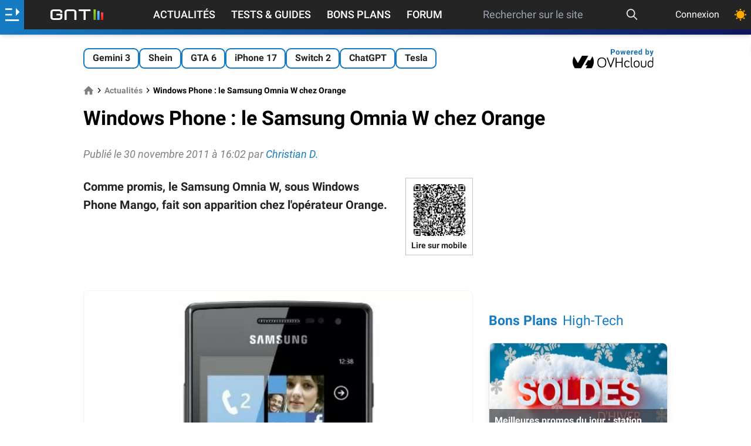

--- FILE ---
content_type: text/html; charset=utf-8
request_url: https://www.google.com/recaptcha/api2/aframe
body_size: 266
content:
<!DOCTYPE HTML><html><head><meta http-equiv="content-type" content="text/html; charset=UTF-8"></head><body><script nonce="gXcqxxiEHobXtwprquSYrQ">/** Anti-fraud and anti-abuse applications only. See google.com/recaptcha */ try{var clients={'sodar':'https://pagead2.googlesyndication.com/pagead/sodar?'};window.addEventListener("message",function(a){try{if(a.source===window.parent){var b=JSON.parse(a.data);var c=clients[b['id']];if(c){var d=document.createElement('img');d.src=c+b['params']+'&rc='+(localStorage.getItem("rc::a")?sessionStorage.getItem("rc::b"):"");window.document.body.appendChild(d);sessionStorage.setItem("rc::e",parseInt(sessionStorage.getItem("rc::e")||0)+1);localStorage.setItem("rc::h",'1769204108897');}}}catch(b){}});window.parent.postMessage("_grecaptcha_ready", "*");}catch(b){}</script></body></html>

--- FILE ---
content_type: application/javascript
request_url: https://cdn.nexx360.io/glxm.js
body_size: 11090
content:
(()=>{var e={182:e=>{let t={dmVideoId:"",appleExclusive:!1};e.exports={setConfig:e=>{t={...t,...e}},getConfig:()=>t,setConsent:e=>{if("boolean"!=typeof e)throw new Error("Consent must be a boolean");t.consent=e},getConsent:()=>t.consent,setConfigProperty:(e,n)=>{t[e]=n},setDmVideoId:e=>{t.dmVideoId=e}}},911:e=>{const{NEXX360_LIBRARY_URL:t}={NEXX360_LIBRARY_URL:"//cdn.nexx360.io/loader.js"};e.exports={NEXX360_LIBRARY_URL:t,NEXX360_TIMEOUT:3e3,REFRESH_TIMEOUT:2e4,DEBUG_MODE_VARIABLE:"glxm_debug"}},25:(e,t,n)=>{const{DEBUG_MODE_VARIABLE:o}=n(911);e.exports={checkDebug:()=>{const e=window.location.search;if(!e)return!1;const t={};return e.replace(/^\?/,"").split("&").forEach((e=>{const[n,o]=e.split("=");t[n]=o})),"true"===t[o]}}},10:e=>{e.exports={forceApple:()=>{const e=window.location.search;if(!e)return!1;const t={};return e.replace(/^\?/,"").split("&").forEach((e=>{const[n,o]=e.split("=");t[n]=o})),"true"===t.force_apple}}},630:(e,t,n)=>{const{setConfig:o,getConfig:r}=n(182),a=n(815),{setInventoryType:i,getInventoryType:s}=n(518),{loadBeOpsLibrary:c}=n(941),{loadDidomiLibrary:d}=n(622),{loadNexx360Library:l}=n(155),{checkDebug:p}=n(25),{launchAfterDomLoaded:u}=n(883),{forceApple:g}=n(10),{loadSirDataLibrary:f}=n(174);window.n360Ad={}||window.n360Ad,window.n360Ad.que=window.n360Ad.que||[];const m=performance.now(),y=()=>{(()=>{const e=r();l(),c(),!0!==window.gm_cmp_deactivated&&([1118,1119,1120].includes(e.site.id)?f("rIImT"):[1104,1114].includes(e.site.id)?f("YNlol"):[1108].includes(e.site.id)?f("ab4tg"):[1109].includes(e.site.id)?f("UZcGM"):d())})();const e=()=>{setTimeout((()=>{"loading"===document.readyState||void 0===r().site?(a.info("Wait for Dom to be ready"),e()):u().then((()=>{const e=performance.now();a.log(`Didomi callback took ${Math.round(e-m)} milliseconds.`)}))}),50)};e()};e.exports={start:()=>{i();const e=r();if(0===Object.keys(e).length)throw new Error("glxm.init as not been called");g()||64360377===e.page.id&&"mobile"===s()&&Math.random()<0&&!(()=>{try{const e=window.navigator.userAgent||window.navigator.platform||"unknown";return/iPhone|iPod|iPad/.test(e)}catch(e){return!1}})()?(e.appleExclusive=!0,a.force("We start for Apple"),window.googletag.cmd.push((()=>{window.googletag.pubads().setTargeting("exclusivity","apple")})),y()):y()},init:e=>{const t={...e,consent:!0,startTime:m};t.debug=p(),o(t),a.log("DEBUG MODE ACTIVATED")}}},883:(e,t,n)=>{const{getConfig:o,setConsent:r}=n(182),a=n(815),{initBeOps:i}=n(941),{checkCmp:s}=n(622),{initFacebook:c}=n(405),{initTaboola:d}=n(626),{loadGravityLibrary:l}=n(31),{initNexx360:p}=n(155),{createSlots:u}=n(506),{activateRemoveHeaderOnOop:g}=n(97),{initDailymotion:f}=n(112);e.exports={launchAfterDomLoaded:()=>new Promise((e=>{const t=o();0!==Object.keys(t).length&&(p(),t.appleExclusive||i(),u(),s().then((n=>{a.log(`Consent has been set with value ${n}`),r(n),window.n360Ad.que.push((()=>{window.n360Ad.refresh()})),d(),t.appleExclusive?f("exclusivity=apple"):f(),c(),l(),n&&g(),e()})))}))}},941:(e,t,n)=>{const{scriptLoader:o}=n(555),{getConfig:r}=n(182),a=()=>new Promise((()=>{!0===r().page.beOps.isActive&&o("//widget.beopinion.com/sdk.js")}));e.exports={initBeOps:()=>new Promise((()=>{const e=r();if(!0!==e.page.beOps.isActive)return;let t;a();try{t=document.querySelectorAll(e.page.beOps.selector)}catch(e){return void console.log(e)}const n=t.length;if(t&&t.length)for(let o=0;o<n;o+=1){const n=document.createElement("div");n.className="BeOpinionWidget";let{position:r}=e.page.beOps;r=""===r||-1===["beforebegin","afterbegin","beforeend","afterend"].indexOf(r)?"afterend":r,t[o].insertAdjacentHTML(r,n.outerHTML)}window.beOpinionAsyncInit=()=>{BeOpinionSDK.init({account:e.page.beOps.id}),BeOpinionSDK.watch()}})),loadBeOpsLibrary:a}},112:(e,t,n)=>{const o=n(616),{getConfig:r}=n(182),{getInventoryType:a}=n(518),i=n(815),{scriptLoader:s}=n(555);let c,d;e.exports={initDailymotion:e=>{if(o(navigator.userAgent))return void i.force("Bot traffic detected, no dailymotion");const t=a(),n=r();try{c=n.device[t].dailymotion}catch(e){return}if(!c||!c.isActive)return;var l;l=c.playerId,new Promise((()=>{s(`https://geo.dailymotion.com/libs/player/${l}.js`)})),(e=>{const t=e.split(";");let n="";t.forEach((e=>{n+=`${e} !important;`}));const o=document.createElement("style");o.innerHTML=`.dailymotion-player-root {${n}}`,document.head.appendChild(o)})(c.style);const p=document.querySelector(c.selector);if(null===p)return void i.info(`Dailymotion: unable to find element ${c.selector}`);d=p.getBoundingClientRect().width*(9/16)+"px";const u=document.createElement("div");u.id="dmPlayer",p.insertAdjacentElement(c.position,u),(e=>{const t=r(),n=()=>{setTimeout((()=>{if(window.dailymotion){const n={width:"100%",height:d,params:{mute:!0}};e&&(n.params.customConfig={customParams:e}),""===t.dmVideoId?n.playlist=c.playlistId:n.video=t.dmVideoId,i.info("We create a dailymotion player with config",n),window.dailymotion.createPlayer("dmPlayer",n).then((e=>{e.on(window.dailymotion.events.PLAYER_PRESENTATIONMODECHANGE,(e=>{if("mobile"===a())try{["TGU_FR","TH_FR","PhonAndroid_FR"].includes(t.site.name)&&(document.querySelector("header").style.zIndex="enabled"===e.playerPipStatus?0:""),["PaperGeek_FR"].includes(t.site.name)&&(document.querySelector(".site-header.fixed").style.zIndex="enabled"===e.playerPipStatus?0:"")}catch(e){}}))}))}else n()}),100)};n()})(e)}}},622:(e,t,n)=>{const{getConfig:o}=n(182),r=n(815),{scriptInjecter:a}=n(555);e.exports={loadDidomiLibrary:()=>new Promise((()=>{const e=o();if(!0!==e.site.didomi.isActive)return;let t='window.gdprAppliesGlobally=true;(function(){function a(e){if(!window.frames[e]){if(document.body&&document.body.firstChild){var t=document.body;var n=document.createElement("iframe");n.style.display="none";n.name=e;n.title=e;t.insertBefore(n,t.firstChild)}';t+='else{setTimeout(function(){a(e)},5)}}}function e(n,r,o,c,s){function e(e,t,n,a){if(typeof n!=="function"){return}if(!window[r]){window[r]=[]}var i=false;if(s){i=s(e,t,n)}if(!i){window[r].push({command:e,parameter:t,callback:n,version:a})}}e.stub=true;function t(a){if(!window[n]||window[n].stub!==true){return}if(!a.data){return}',t+='var i=typeof a.data==="string";var e;try{e=i?JSON.parse(a.data):a.data}catch(t){return}if(e[o]){var r=e[o];window[n](r.command,r.parameter,function(e,t){var n={};n[c]={returnValue:e,success:t,callId:r.callId};a.source.postMessage(i?JSON.stringify(n):n,"*")},r.version)}}',t+='if(typeof window[n]!=="function"){window[n]=e;if(window.addEventListener){window.addEventListener("message",t,false)}else{window.attachEvent("onmessage",t)}}}e("__tcfapi","__tcfapiBuffer","__tcfapiCall","__tcfapiReturn");a("__tcfapiLocator");(function(e){',t+='var t=document.createElement("script");t.id="spcloader";t.type="text/javascript";t.async=true;t.src="https://sdk.privacy-center.org/"+e+"/loader.js?target="+document.location.hostname;t.charset="utf-8";var n=document.getElementsByTagName("script")[0];n.parentNode.insertBefore(t,n)})("',t+=e.site.didomi.id,t+='")})();',a(t)})),checkCmp:()=>new Promise((e=>{const t=(t,n)=>{!n||"tcloaded"!==t.eventStatus&&"useractioncomplete"!==t.eventStatus?n&&"cmpuishown"===t.eventStatus?r.info("CMP UI show"):(r.force("Something went wrong with CMP"),e(!0)):window.__tcfapi("removeEventListener",2,(n=>{n&&e((e=>(r.info("TcData",e),!e.gdprApplies||!0===e.purpose.consents[1]&&!0===e.purpose.consents[3]&&!0===e.purpose.consents[4]&&!0===e.purpose.legitimateInterests[2]&&!0===e.purpose.legitimateInterests[7]&&!0===e.purpose.legitimateInterests[9]&&!0===e.purpose.legitimateInterests[10]))(t))}),t.listenerId)},n=()=>{window.__tcfapi?window.__tcfapi("addEventListener",2,t):(r.info("__tcfapi not ready, retrying"),setTimeout(n,20))};n()}))}},405:(e,t,n)=>{const{getConfig:o}=n(182),{scriptInjecter:r}=n(555);e.exports={initFacebook:()=>new Promise((()=>{const e=o();if(e.site.facebook.isActive)return;let t='!function(e,t,n,c,o,a,f){e.fbq||(o=e.fbq=function(){o.callMethod?o.callMethod.apply(o,arguments):o.queue.push(arguments)},e._fbq||(e._fbq=o),o.push=o,o.loaded=!0,o.version="2.0",o.queue=[],(a=t.createElement(n)).async=!0,a.src="https://connect.facebook.net/en_US/fbevents.js",(f=t.getElementsByTagName(n)[0]).parentNode.insertBefore(a,f))}(window,document,"script"),fbq("init","';t+=e.site.facebook.id,t+='"),fbq("track","PageView");',r(t)}))}},97:(e,t,n)=>{const{getConfig:o}=n(182),r=n(815);e.exports={activateRemoveHeaderOnOop:()=>{const e=o();e.site&&e.site.removeHeaderOnOop&&!1!==e.site.removeHeaderOnOop.isActive?(r.log("RemoveHeaderOnOop actived"),window.googletag.cmd.push((()=>{window.googletag.pubads().addEventListener("slotRenderEnded",(e=>{const t=e.slot.getSlotElementId();if(r.info(`Slot Rendered for divId ${t} with event.isEmpty=${e.isEmpty}`),"oop_ad"===t){try{const e=document.getElementById(t);e&&1===e.firstChild.firstChild.height&&(e.style.display="none")}catch(e){}if(!e.isEmpty){const e=document.querySelector("#slot-skyscrapers");null!==e&&e.parentNode.removeChild(e);const t=document.querySelector("#header_ad");null!==t&&(t.parentElement.classList.remove("glxm_ad_frame"),t.parentNode.removeChild(t));const n=document.querySelector(".ad-banner");null!==n&&(n.parentElement.classList.remove("glxm_ad_frame"),n.parentNode.removeChild(n))}}}))}))):r.log("RemoveHeaderOnOop not actived")}}},31:(e,t,n)=>{const{scriptLoader:o}=n(555),{getConfig:r}=n(182);e.exports={loadGravityLibrary:()=>new Promise((()=>{const e=r();e.site.gravity.isActive&&(window.grvt_customProperties={},window.grvt_siteToken=e.site.gravity.siteToken,window.grvt_processingToken=e.site.gravity.processingToken,o("//tag.agrvt.com/tag/v2/wrapper.js"))}))}},155:(e,t,n)=>{const{getConfig:o}=n(182),{NEXX360_LIBRARY_URL:r,NEXX360_TIMEOUT:a}=n(911),{scriptLoader:i}=n(555),s=n(815),{getTargeting:c}=n(532);window.n360Ad=window.n360Ad||{},window.n360Ad.que=window.n360Ad.que||[],e.exports={initNexx360:()=>{const e=o();let t={};try{t=e.page.targeting}catch(e){s.info("Targeting not set")}t={...t,...c(),lazyloading:"0"};const n={account:"galaxie-media",gdpr:1,timeout:a,amazon:{isActive:1,pubId:"1823914b-7239-4a86-83d9-a49754244490"},ids:{id5:{partnerId:669}},targeting:t};e.page.lazyLoading&&e.page.lazyLoading.isActive&&(s.force("Lazy loading activated"),n.lazyLoading={isActive:1,fetchRatio:2,mobileFetchRatio:4},n.targeting.lazyloading="1"),window.n360Ad.que.push((()=>{window.n360Ad.setConfig(n)}))},loadNexx360Library:()=>new Promise((()=>{i(r)}))}},174:(e,t,n)=>{"use strict";n.r(t),n.d(t,{default:()=>s,loadSirDataLibrary:()=>i});const o=n(815),{scriptLoader:r,scriptInjecter:a}=n(555),i=e=>new Promise((()=>{a('\n  "use strict";\n!function() {\n    var e = function() {\n        for (var e = "__sdcmpapiLocator", t = [], r = window, a = void 0; r; ) {\n            try {\n                if (r.frames[e]) {\n                    a = r;\n                    break\n                }\n            } catch (e) {}\n            if (r === window.top)\n                break;\n            r = r.parent\n        }\n        a || (!function t() {\n            var a = r.document\n              , n = !!r.frames[e];\n            if (!n)\n                if (a.body) {\n                    var p = a.createElement("iframe");\n                    p.style.cssText = "display:none",\n                    p.name = e,\n                    a.body.appendChild(p)\n                } else\n                    setTimeout(t, 5);\n            return !n\n        }(),\n        r.__sdcmpapi = function() {\n            for (var e = r.gdprApplies, a = arguments.length, n = Array(a), p = 0; a > p; p++)\n                n[p] = arguments[p];\n            if (!n.length)\n                return t;\n            "setGdprApplies" === n[0] ? n.length > 3 && 2 === parseInt(n[1], 10) && "boolean" == typeof n[3] && (r.gdprApplies = e = n[3],\n            "function" == typeof n[2] && n[2]({\n                gdprApplies: e\n            }, !0)) : "ping" === n[0] ? "function" == typeof n[2] && n[2]({\n                gdprApplies: e,\n                cmpLoaded: !1,\n                cmpStatus: "stub",\n                apiVersion: "2.0"\n            }, !0) : t.push(n)\n        }\n        ,\n        r.addEventListener("message", (function(e) {\n            var t = e && e.data\n              , r = "string" == typeof t\n              , a = {};\n            try {\n                r ? a = JSON.parse(e.data) : "object" == typeof t && t.constructor === Object && (a = t)\n            } catch (e) {}\n            var n = a && a.__sdcmpapiCall;\n            n && window.__sdcmpapi(n.command, n.version, (function(t, a) {\n                var p = {\n                    __sdcmpapiReturn: {\n                        returnValue: t,\n                        success: a,\n                        callId: n.callId\n                    }\n                };\n                r && (p = JSON.stringify(p)),\n                e.source.postMessage(p, "*")\n            }\n            ), n.parameter)\n        }\n        ), !1))\n    };\n    "undefined" != typeof module ? module.exports = e : e()\n}(),\nfunction() {\n    var e = function() {\n        for (var e = "__tcfapiLocator", t = [], r = window, a = void 0; r; ) {\n            try {\n                if (r.frames[e]) {\n                    a = r;\n                    break\n                }\n            } catch (e) {}\n            if (r === window.top)\n                break;\n            r = r.parent\n        }\n        a || (!function t() {\n            var a = r.document\n              , n = !!r.frames[e];\n            if (!n)\n                if (a.body) {\n                    var p = a.createElement("iframe");\n                    p.style.cssText = "display:none",\n                    p.name = e,\n                    a.body.appendChild(p)\n                } else\n                    setTimeout(t, 5);\n            return !n\n        }(),\n        r.__tcfapi = function() {\n            for (var e = r.gdprApplies, a = arguments.length, n = Array(a), p = 0; a > p; p++)\n                n[p] = arguments[p];\n            if (!n.length)\n                return t;\n            "setGdprApplies" === n[0] ? n.length > 3 && 2 === parseInt(n[1], 10) && "boolean" == typeof n[3] && (r.gdprApplies = e = n[3],\n            "function" == typeof n[2] && n[2]({\n                gdprApplies: e\n            }, !0)) : "ping" === n[0] ? "function" == typeof n[2] && n[2]({\n                gdprApplies: e,\n                cmpLoaded: !1,\n                cmpStatus: "stub",\n                apiVersion: "2.0"\n            }, !0) : t.push(n)\n        }\n        ,\n        r.addEventListener("message", (function(e) {\n            var t = e && e.data\n              , r = "string" == typeof t\n              , a = {};\n            try {\n                r ? a = JSON.parse(e.data) : "object" == typeof t && t.constructor === Object && (a = t)\n            } catch (e) {}\n            var n = a && a.__tcfapiCall;\n            n && window.__tcfapi(n.command, n.version, (function(t, a) {\n                var p = {\n                    __tcfapiReturn: {\n                        returnValue: t,\n                        success: a,\n                        callId: n.callId\n                    }\n                };\n                r && (p = JSON.stringify(p)),\n                e.source.postMessage(p, "*")\n            }\n            ), n.parameter)\n        }\n        ), !1))\n    };\n    "undefined" != typeof module ? module.exports = e : e()\n}();\n(window.adsbygoogle = window.adsbygoogle || []).pauseAdRequests = 1;\nvar gtmDataLayerName = window.gtmDataLayerName || "dataLayer";\nwindow[gtmDataLayerName] = window[gtmDataLayerName] || [];\nfunction gtag() {\n    window[gtmDataLayerName].push(arguments);\n}\ngtag(\'set\', \'developer_id.dOWE1OT\', true);\ngtag(\'consent\', \'default\', {\n    \'analytics_storage\': \'denied\',\n    \'functionality_storage\': \'denied\',\n    \'security_storage\': \'denied\',\n    \'personalization_storage\': \'denied\',\n    \'ad_storage\': \'denied\',\n    \'ad_user_data\': \'denied\',\n    \'ad_personalization\': \'denied\',\n    \'wait_for_update\': 1000\n});\ngtag(\'set\', \'ads_data_redaction\', true);\n'),r(`https://choices.consentframework.com/js/pa/35680/c/${e}/cmp`),o.info("SirData loaded")})),s=i},626:(e,t,n)=>{const o=n(616),{getConfig:r,setConfigProperty:a}=n(182),i=n(815);e.exports={insertTaboola:e=>{a("taboolaId",e)},initTaboola:()=>new Promise((()=>{if(o(navigator.userAgent))return void i.force("Bot traffic detected, no taboola");const e=r();if(void 0===e.taboolaId)return;window._taboola=window._taboola||[],window._taboola.push({article:"auto"});const t=document.createElement("script");t.async=!0,t.id="tb_loader_script",t.type="text/javascript",t.src=`//cdn.taboola.com/libtrc/${e.taboolaId}/loader.js`;const n=document.getElementsByTagName("script")[0];n.parentNode.insertBefore(t,n),i.log("Taboola has been initiated")}))}},783:(e,t,n)=>{const o=n(815);e.exports={enableSinglePageRefresh:()=>{o.force("Single page refresh enabled"),window.addEventListener("hashchange",(()=>{window.n360Ad.que.push((()=>{window.n360Ad.refresh()}))}))}}},727:e=>{e.exports={createDynamicSlot:e=>{const t={...e},n=window.n360Ad.defineDynamicSlot(t.adUnit,t.sizes,t.name).setNexx360TagId(t.tagId).setDynamicSelector(t.dynamic.selector).setDynamicFirstOffsetSelector(t.dynamic.firstOffsetSelector).setDynamicDensityIndex(t.dynamic.densityIndex).setDynamicMaxRepetition(t.dynamic.repetition).setDynamicLabel(t.name).setDynamicMainContentSelector(t.dynamic.mainContentSelector).setDynamicStyle(t.style).setDynamicBeforeStyle(t.beforeStyle).setDynamicIncrementalTargeting("adunit",t.name);t.teads&&t.teads.isActive&&(n.setTeadsPlacementId(t.teads.placementId),n.setTeadsPageId(t.teads.pageId)),"object"==typeof t.targeting&&Object.keys(t.targeting).forEach((e=>{"adunit"!==e&&n.setTargeting(e,t.targeting[e])}))}}},506:(e,t,n)=>{window.n360Ad=window.n360Ad||{},window.n360Ad.que=window.n360Ad.que||[];const{getConfig:o}=n(182),r=n(815),{getInventoryType:a}=n(518),{createRegularSlot:i}=n(479),{createOopSlot:s}=n(754),{createInjectedSlot:c}=n(396),{createSkyscraperSlot:d}=n(663),{createDynamicSlot:l}=n(727);e.exports={createSlots:()=>{const e=(()=>{const e=o(),t=a(),n={adUnit:e.page.adUnit,placements:[]};try{n.placements=e.device[t].placements}catch(e){}return n})();"object"==typeof e.placements&&0!==e.placements.length&&window.n360Ad.que.push((()=>{(e=>{e.placements.forEach((t=>{const n={adUnit:e.adUnit,...t};if(n.isActive)switch(n.type){case"regular":i(n);break;case"oop":s(n);break;case"injected":c(n);break;case"dynamic":l(n);break;case"skyscraper":d(n)}}))})(e),r.log("Slots",window.n360Ad.getSlots())}))}}},396:e=>{e.exports={createInjectedSlot:e=>{const t={...e},n=window.n360Ad.defineInjectedSlot(t.adUnit,t.sizes,t.name).setNexx360TagId(t.tagId).setInjectedSelector(t.injected.selector).setInjectedPosition(t.injected.position).setInjectedMaxRepetition(t.injected.repetition).setInjectedLabel(t.name).setInjectedStyle(t.style).setInjectedBeforeStyle(t.beforeStyle).setInjectedIncrementalTargeting("adunit",t.name);t.teads&&t.teads.isActive&&(n.setTeadsPlacementId(t.teads.placementId),n.setTeadsPageId(t.teads.pageId)),"object"==typeof t.targeting&&Object.keys(t.targeting).forEach((e=>{"adunit"!==e&&n.setTargeting(e,t.targeting[e])}))}}},754:e=>{window.n360Ad=window.n360Ad||{},e.exports={createOopSlot:e=>{const t=window.n360Ad.defineOutOfPageSlot(e.adUnit,e.name);t.setLabel("oop_ad"),t.setNexx360TagId(e.tagId),"object"==typeof e.targeting&&Object.keys(e.targeting).forEach((n=>{t.setTargeting(n,e.targeting[n])}))}}},479:e=>{window.n360Ad=window.n360Ad||{},e.exports={createRegularSlot:e=>{if(null===window.document.querySelector(`#${e.name}`))return;const t=window.n360Ad.defineSlot(e.adUnit,e.sizes,e.name);t.setLabel(e.name).setNexx360TagId(e.tagId).setStyle(e.style).setBeforeStyle(e.beforeStyle),e.teads&&e.teads.isActive&&(t.setTeadsPlacementId(e.teads.placementId),t.setTeadsPageId(e.teads.pageId)),e.isLazyLoadingDeactivated&&t.excludeFromLazyLoading(),null!==e.targeting&&"object"==typeof e.targeting&&Object.keys(e.targeting).forEach((n=>{t.setTargeting(n,e.targeting[n])}))}}},663:(e,t,n)=>{const{getInventoryType:o}=n(518),r=n(815);e.exports={createSkyscraperSlot:e=>{if("desktop"!==o())return;const t=((e,t,n,o)=>{if(r.info("Skyscraper --- Start creation process",{contentDivName:e,verticalOffsetElementName:t,position:n,headerSelectorName:o}),""===e||""===t)return!1;-1===["before","after"].indexOf(n)&&(n="after");const a=window.document.querySelector(t);if(null==a)return r.info("Skyscraper --- VerticalOffsetElement unknown"),!1;const i=window.document.querySelector(e);if(null==i)return r.info("Skyscraper --- ContentDiv unknown"),!1;const s=i.getBoundingClientRect().width,c=(window.innerWidth-s-20)/2;if(r.info(`Skyscraper Max Adwidth: ${c}px with mainWidth ${s}px`),c<120)return!1;let d,l;d=c>=120&&c<160?120:160,r.info(`Skycraper Max Ad Width: ${d}`),l=void 0!==o&&""!==o&&null!==window.document.querySelector(o)?window.document.querySelector(o).offsetHeight+10:10;const p=(e,t,n)=>{const o=document.createElement("div");return o.id=e,o.className=t,Object.assign(o.style,n),o},u=p("slot-skyscrapers","slot-skyscrapers",{position:"static","box-sizing":"border-box",height:"0px",margin:"0px auto","text-align":"center","pointer-events":"none"});["left","right"].forEach((e=>{const t=p(`skyscraper-container-${e}`,"skyscraper-container",{width:`${s}px`,height:"0px",margin:`auto ${-s/2}px auto`,position:"absolute",right:"50%",left:"50%","pointer-events":"none"});u.appendChild(t);const n={width:`${d}px`,height:"600px",position:"absolute",top:"0px","z-index":99,"pointer-events":"auto"};n[e]=`-${d+20}px`;const o=p(`skyscraper-subcontainer-${e}`,"skyscraper-subcontainer",n);t.appendChild(o);const r=p(`skyscraper-inner-${e}`,"skyscraper-inner",{"padding-top":"50px",width:`${d}px`,height:"600px",position:"absolute",top:"0px",bottom:"0px"});o.appendChild(r);const a=p(`skyscraper_${e}_ad`,"skyscraper-ad",{});r.appendChild(a)})),a.parentNode.insertBefore(u,a);const g=new IntersectionObserver((e=>{const{isIntersecting:t}=e[0];document.querySelectorAll(".skyscraper-inner").forEach((e=>{e.style.position=t?"absolute":"fixed",e.style.top=t?"0px":`${l}px`}))}),{threshold:[0,1]});return setInterval((()=>{null!==document.querySelector("#slot-skyscrapers")&&g.observe(document.querySelector("#slot-skyscrapers"))}),200),d})(e.skyscraper.contentDiv,e.skyscraper.verticalOffsetElement,e.skyscraper.position,e.skyscraper.headerSelector);if(!1===t)return;let n;switch(t){case 120:default:n=[[120,600]];break;case 160:n=[[120,600],[160,600]];break;case 300:n=[[120,600],[160,600],[300,600]]}const a="skyscraper_ad";["left","right"].forEach((t=>{const o=`${a.split("_")[0]}_${t}_${a.split("_")[1]}`,r=window.n360Ad.defineSlot(e.adUnit,n,o);r.setNexx360TagId(e.tagId),r.setLabel(o),r.setTargeting("pos","ATF"),r.setTargeting("adunit","skyscraper_ad"),r.setTargeting("_p","1"),r.setTargeting("_r",1),r.setTargeting("adunit",o)}))}}},532:e=>{let t={};e.exports={getTargeting:()=>t,setTargeting:e=>{t={...e}}}},288:e=>{e.exports={insertGoogleMeta:()=>{const e=document.createElement("meta");e.name="google-site-verification",e.content="6UoFzboHbXHHXBMxGzWESjyAg7IZYr-yHIsh4sveMV8";const t=document.getElementsByTagName("script")[0];t.parentNode.insertBefore(e,t)}}},518:e=>{let t="";e.exports={getInventoryType:()=>t,setInventoryType:()=>{if(navigator.userAgent.match(/(Android|webOS|iPhone|iPad|iPod|BlackBerry|IEMobile|Opera Mini)/gi)){const e=window.screen.width>=480&&window.screen.height>=800||window.screen.width>=800&&window.screen.height>=480||navigator.userAgent.match(/ipad/gi);t=e?"tablet":"mobile"}else t="desktop"}}},815:(e,t,n)=>{const{getConfig:o}=n(182),r=(e,t)=>(e.unshift(t),e.unshift("display: inline-block; color: #fff; background: #3b88c3; padding: 1px 4px; border-radius: 3px;"),e.unshift("%cGLXM"),e);e.exports={log:(...e)=>{o().debug&&console.log(...r(e,"LOG:"))},info:(...e)=>{o().debug&&console.info(...r(e,"INFO:"))},force:(...e)=>{console.info(...r(e,"INFO:"))}}},555:e=>{e.exports={scriptLoader:(e,t)=>{const n=document.createElement("script");"function"==typeof t&&n.addEventListener("load",t,!1),n.async=!0,n.type="text/javascript",n.src=e;const o=document.getElementsByTagName("script")[0];o.parentNode.insertBefore(n,o)},scriptInjecter:e=>{const t=document.createElement("script");t.type="text/javascript",t.innerText=e;const n=document.getElementsByTagName("script")[0];n.parentNode.insertBefore(t,n)}}},616:e=>{function t(e){var t=function(e,t){if("object"!=typeof e||!e)return e;var n=e[Symbol.toPrimitive];if(void 0!==n){var o=n.call(e,"string");if("object"!=typeof o)return o;throw new TypeError("@@toPrimitive must return a primitive value.")}return String(e)}(e);return"symbol"==typeof t?t:String(t)}function n(e,n){for(var o=0;o<n.length;o++){var r=n[o];r.enumerable=r.enumerable||!1,r.configurable=!0,"value"in r&&(r.writable=!0),Object.defineProperty(e,t(r.key),r)}}function o(e,n,o){return(n=t(n))in e?Object.defineProperty(e,n,{value:o,enumerable:!0,configurable:!0,writable:!0}):e[n]=o,e}function r(e,t){return function(e){if(Array.isArray(e))return e}(e)||function(e,t){var n=null==e?null:"undefined"!=typeof Symbol&&e[Symbol.iterator]||e["@@iterator"];if(null!=n){var o,r,a,i,s=[],c=!0,d=!1;try{if(a=(n=n.call(e)).next,0===t){if(Object(n)!==n)return;c=!1}else for(;!(c=(o=a.call(n)).done)&&(s.push(o.value),s.length!==t);c=!0);}catch(e){d=!0,r=e}finally{try{if(!c&&null!=n.return&&(i=n.return(),Object(i)!==i))return}finally{if(d)throw r}}return s}}(e,t)||function(e,t){if(e){if("string"==typeof e)return a(e,t);var n=Object.prototype.toString.call(e).slice(8,-1);return"Object"===n&&e.constructor&&(n=e.constructor.name),"Map"===n||"Set"===n?Array.from(e):"Arguments"===n||/^(?:Ui|I)nt(?:8|16|32)(?:Clamped)?Array$/.test(n)?a(e,t):void 0}}(e,t)||function(){throw new TypeError("Invalid attempt to destructure non-iterable instance.\nIn order to be iterable, non-array objects must have a [Symbol.iterator]() method.")}()}function a(e,t){(null==t||t>e.length)&&(t=e.length);for(var n=0,o=new Array(t);n<t;n++)o[n]=e[n];return o}function i(e,t){return function(e,t){return t.get?t.get.call(e):t.value}(e,c(e,t,"get"))}function s(e,t,n){return function(e,t,n){if(t.set)t.set.call(e,n);else{if(!t.writable)throw new TypeError("attempted to set read only private field");t.value=n}}(e,c(e,t,"set"),n),n}function c(e,t,n){if(!t.has(e))throw new TypeError("attempted to "+n+" private field on non-instance");return t.get(e)}function d(e,t,n){if(!t.has(e))throw new TypeError("attempted to get private field on non-instance");return n}function l(e,t){if(t.has(e))throw new TypeError("Cannot initialize the same private elements twice on an object")}function p(e,t,n){l(e,t),t.set(e,n)}function u(e,t){l(e,t),t.add(e)}var g=[" daum[ /]"," deusu/"," yadirectfetcher","(?:^| )site","(?:^|[^g])news","@[a-z]","\\(at\\)[a-z]","\\(github\\.com/","\\[at\\][a-z]","^12345","^<","^[\\w \\.\\-\\(\\)]+(/v?\\d+(\\.\\d+)?(\\.\\d{1,10})?)?$","^[^ ]{50,}$","^active","^ad muncher","^amaya","^anglesharp/","^anonymous","^avsdevicesdk/","^axios/","^bidtellect/","^biglotron","^btwebclient/","^castro","^clamav[ /]","^client/","^cobweb/","^coccoc","^custom","^ddg[_-]android","^discourse","^dispatch/\\d","^downcast/","^duckduckgo","^facebook","^fdm[ /]\\d","^getright/","^gozilla/","^hatena","^hobbit","^hotzonu","^hwcdn/","^jeode/","^jetty/","^jigsaw","^linkdex","^lwp[-: ]","^metauri","^microsoft bits","^movabletype","^mozilla/\\d\\.\\d \\(compatible;?\\)$","^mozilla/\\d\\.\\d \\w*$","^navermailapp","^netsurf","^offline explorer","^php","^postman","^postrank","^python","^read","^reed","^restsharp/","^snapchat","^space bison","^svn","^swcd ","^taringa","^test certificate info","^thumbor/","^tumblr/","^user-agent:mozilla","^valid","^venus/fedoraplanet","^w3c","^webbandit/","^webcopier","^wget","^whatsapp","^xenu link sleuth","^yahoo","^yandex","^zdm/\\d","^zoom marketplace/","^{{.*}}$","adbeat\\.com","appinsights","archive","ask jeeves/teoma","bit\\.ly/","bluecoat drtr","bot","browsex","burpcollaborator","capture","catch","check","chrome-lighthouse","chromeframe","cloud","crawl","cryptoapi","dareboost","datanyze","dataprovider","dejaclick","dmbrowser","download","evc-batch/","feed","firephp","freesafeip","gomezagent","google","headlesschrome/","http","httrack","hubspot marketing grader","hydra","ibisbrowser","images","inspect","iplabel","ips-agent","java","library","mail\\.ru/","manager","monitor","morningscore/","neustar wpm","nutch","offbyone","optimize","pageburst","pagespeed","perl","phantom","pingdom","powermarks","preview","proxy","ptst[ /]\\d","reader","rexx;","rigor","rss","scan","scrape","search","serp ?reputation ?management","server","sogou","sparkler/","speedcurve","spider","splash","statuscake","stumbleupon\\.com","supercleaner","synapse","synthetic","torrent","tracemyfile","transcoder","trendsmapresolver","twingly recon","url","virtuoso","wappalyzer","webglance","webkit2png","websitemetadataretriever","whatcms/","wordpress","zgrab"];!function(e){try{new RegExp("(?<! cu)bot").test("dangerbot")}catch(t){return e}[["bot","(?<! cu)bot"],["google","(?<! (?:channel/|google/))google(?!(app|/google| pixel))"],["http","(?<!(?:lib))http"],["java","java(?!;)"],["search","(?<! ya(?:yandex)?)search"]].forEach((function(t){var n=r(t,2),o=n[0],a=n[1],i=e.lastIndexOf(o);~i&&e.splice(i,1,a)}))}(g);var f=new WeakMap,m=new WeakMap,y=new WeakSet,w=new WeakSet;function h(){s(this,m,new RegExp(i(this,f).join("|"),"i"))}function b(e){return i(this,f).indexOf(e.toLowerCase())}var v=new(function(){function e(t){var n=this;return function(e,t){if(!(e instanceof t))throw new TypeError("Cannot call a class as a function")}(this,e),u(this,w),u(this,y),p(this,f,{writable:!0,value:void 0}),p(this,m,{writable:!0,value:void 0}),s(this,f,t||g.slice()),d(this,y,h).call(this),Object.defineProperties((function(e){return n.test(e)}),Object.entries(Object.getOwnPropertyDescriptors(e.prototype)).reduce((function(e,t){var a=r(t,2),i=a[0],s=a[1];return"function"==typeof s.value&&Object.assign(e,o({},i,{value:n[i].bind(n)})),"function"==typeof s.get&&Object.assign(e,o({},i,{get:function(){return n[i]}})),e}),{}))}var t,a;return t=e,a=[{key:"pattern",get:function(){return new RegExp(i(this,m))}},{key:"test",value:function(e){return Boolean(e)&&i(this,m).test(e)}},{key:"isbot",value:function(e){return Boolean(e)&&i(this,m).test(e)}},{key:"find",value:function(){var e=(arguments.length>0&&void 0!==arguments[0]?arguments[0]:"").match(i(this,m));return e&&e[0]}},{key:"matches",value:function(){var e=arguments.length>0&&void 0!==arguments[0]?arguments[0]:"";return i(this,f).filter((function(t){return new RegExp(t,"i").test(e)}))}},{key:"clear",value:function(){var e=arguments.length>0&&void 0!==arguments[0]?arguments[0]:"";this.exclude(this.matches(e))}},{key:"extend",value:function(){var e=this,t=arguments.length>0&&void 0!==arguments[0]?arguments[0]:[];[].push.apply(i(this,f),t.filter((function(t){return-1===d(e,w,b).call(e,t)})).map((function(e){return e.toLowerCase()}))),d(this,y,h).call(this)}},{key:"exclude",value:function(){for(var e=arguments.length>0&&void 0!==arguments[0]?arguments[0]:[],t=e.length;t--;){var n=d(this,w,b).call(this,e[t]);n>-1&&i(this,f).splice(n,1)}d(this,y,h).call(this)}},{key:"spawn",value:function(t){return new e(t||i(this,f))}}],a&&n(t.prototype,a),Object.defineProperty(t,"prototype",{writable:!1}),e}());e.exports=v}},t={};function n(o){var r=t[o];if(void 0!==r)return r.exports;var a=t[o]={exports:{}};return e[o](a,a.exports,n),a.exports}n.d=(e,t)=>{for(var o in t)n.o(t,o)&&!n.o(e,o)&&Object.defineProperty(e,o,{enumerable:!0,get:t[o]})},n.o=(e,t)=>Object.prototype.hasOwnProperty.call(e,t),n.r=e=>{"undefined"!=typeof Symbol&&Symbol.toStringTag&&Object.defineProperty(e,Symbol.toStringTag,{value:"Module"}),Object.defineProperty(e,"__esModule",{value:!0})},(()=>{n(616);const{setConfig:e,getConfig:t,setDmVideoId:o}=n(182),r=n(815),{setTargeting:a}=n(532),{start:i,init:s}=n(630),{insertTaboola:c}=n(626),{insertGoogleMeta:d}=n(288),{enableSinglePageRefresh:l}=n(783);window.googletag=window.googletag||{},window.googletag.cmd=window.googletag.cmd||[],window.glxm=window.glxm||{},window.glxm.que=window.glxm.que||[],window.glxm={...window.glxm,enableSinglePageRefresh:l,setTargeting:a,setConfig:e,getConfig:t,display:e=>{},start:i,init:s,insertTaboola:c,setDmVideoId:o},(()=>{const e=[];for(let t=0;t<window.glxm.que.length;t+=1)"initGlxm"===window.glxm.que[t].name?window.glxm.que[t]():e.push(window.glxm.que[t]);d(),e.forEach((e=>{e()})),window.glxm.que.push=e=>e(),r.force("Galaxiemedia library v1.19.8 generated on Mon Jun 10 2024 10:18:15 GMT+0000 (Coordinated Universal Time)"),r.force("Current Config",t())})()})()})();

--- FILE ---
content_type: application/javascript; charset=UTF-8
request_url: https://www.generation-nt.com/build/article_view.f385f8faff75fa2f5c09.js
body_size: 53196
content:
(()=>{var e={9964:(e,t,n)=>{"use strict";function i(){$("#reset-password-action").unbind("click").click((function(){const e=$("#resetPasswordEmail").val().trim();if(""!==e){const t=$(this),n=$(this).closest(".modal").find(".load-spinner");hideAndShow(t,n),CONST.ENABLE_RECAPTCHA_GOOGLE?grecaptcha.ready((function(){grecaptcha.execute(CONST.RECAPTCHA_KEY,{action:"submit"}).then((function(i){o(n,t,e,i)}))})):o(n,t,e,"")}else showNotification(CONST.JSON_PROPERTY_ERROR,CONST.JSON_MISSING_PARAMETERS_MESSAGE);return!1}))}function o(e,t,n,i){$.ajax({url:CONST.URL_API_MEMBRE_REINITIALISER_MOTDEPASSE,type:"POST",dataType:"json",data:serializeParams({email:n,recaptcha:i}),success:function(n,i){showNotification(n[CONST.JSON_PROPERTY_RESULT],n[CONST.JSON_PROPERTY_MESSAGE]),n[CONST.JSON_PROPERTY_RESULT]==CONST.JSON_PROPERTY_SUCCESS&&closeModal(),hideAndShow(e,t)},error:function(){showNotification(),hideAndShow(e,t)}})}n.d(t,{hx:()=>i})},8701:(e,t,n)=>{"use strict";function i(){$(".favorite-action").unbind("click").click((function(){const e="is-favorite",t=$(this).closest("article"),n=$(this).closest(".favorite-wrapper");return o(t.attr("data-id"),n.hasClass(e)?0:1,(function(t){showNotification(t[CONST.JSON_PROPERTY_RESULT],t[CONST.JSON_PROPERTY_MESSAGE]),t[CONST.JSON_PROPERTY_RESULT]===CONST.JSON_PROPERTY_SUCCESS&&n.toggleClass(e)})),!1}))}function o(e,t,n){$.ajax({url:CONST.URL_API_ARTICLE_FAVORIS,type:"POST",dataType:"json",data:serializeParams({id_item:e,value:t}),success:function(e,t){n(e)},error:function(e,t,n){showNotification()}})}n.d(t,{nx:()=>i}),n(418)},2228:(e,t,n)=>{"use strict";n.r(t);var i=n(8581),o=n(8701);window.$=n(4692);const r=n(6879);n(2162),n(2336),n(7962),n(2881);let a=[],s=[];function l(){$(".open-modal").unbind("click").click((function(e){e.stopPropagation();let t=$("#"+$(this).data("modal"));return openModal(t),!1})),$(".close-modal, .modal .blackoverlay").click(closeModal)}function c(e){let t={};return $.each(e.data(),(function(e,n){e!==CONST.JSON_PROPERTY_AJAX_LOCK&&e!==CONST.JSON_PROPERTY_AJAX&&e!=CONST.DATA_PROPERTY_LAZYLOAD&&(t[e]=n)})),t}$(document).ready((function(){CONST.IS_LOGGED?(trackActivity(),$("article.article").length&&void 0!==$("article.article").data("id")||(0,i.T)()):n(9964).hx(),r.init({loadMode:1}),$(document).on("lazyloaded",(function(e){$("picture").removeClass("loading-placeholder")})),$("body").click(closeAllElements),addClosableElement((()=>{$("#user-container").length&&$("#user-container").removeClass("active")})),function(){const e=$("body"),t=$("#topButton"),n="scroll-up",i="scroll-down";let o=0;$(window).bind("scroll",(r=>{const a=$(r.currentTarget).scrollTop();a<=0?e.removeClass(n):(a>o&&!e.hasClass(i)?e.removeClass(n).addClass(i):a<o&&e.hasClass(i)&&e.removeClass(i).addClass(n),o=a,t.length&&(document.body.scrollTop>20||document.documentElement.scrollTop>20?hideAndShow(null,t):hideAndShow(t)))})),t.length&&t.unbind().click((()=>{document.body.scrollTop=0,document.documentElement.scrollTop=0}))}(),function(){let e=$(location).attr("hash");void 0!==e&&$(e).length&&$(e).scrollToElement()}(),bindPasswordVisibility(),function(){function e(e){const t=e.data(CONST.DATA_PROPERTY_LAZYLOAD);if(t){let n=c(e);$.ajax({url:t,type:"GET",dataType:"json",data:serializeParams(n),success:function(t,n){let i=!1;if(void 0!==t[CONST.JSON_PROPERTY_DATA])if(""!==t[CONST.JSON_PROPERTY_DATA][CONST.JSON_PROPERTY_HTML]&&void 0!==t[CONST.JSON_PROPERTY_DATA][CONST.JSON_PROPERTY_HTML]){const n=t[CONST.JSON_PROPERTY_DATA][CONST.JSON_PROPERTY_HTML];void 0!==t[CONST.JSON_PROPERTY_DATA][CONST.JSON_PROPERTY_ACTION]&&""!==t[CONST.JSON_PROPERTY_DATA][CONST.JSON_PROPERTY_ACTION]&&t[CONST.JSON_PROPERTY_DATA][CONST.JSON_PROPERTY_ACTION]===CONST.JSON_PROPERTY_REPLACE?e.html(n):e.find(".listing-content").html(n)}else i=!0;else i=!0;i&&e.remove()},error:function(t,n,i){e.remove()}})}}$(document).on("lazybeforeunveil",(function(t){e($(t.target))})),$("[data-"+CONST.DATA_PROPERTY_LAZYLOAD+"]").each((function(){const t=$(this);t.isInViewport()&&e(t)}))}(),l(),function(){$("#user-container .clickable").unbind("click").click((e=>(e.stopPropagation(),$("#user-container").hasClass("active")?$("#user-container").removeClass("active"):(closeAllElements(),$("#user-container").addClass("active")),!1))),$("#user-submenu").unbind("click").click((e=>{e.stopPropagation()})),$("#loginFormSubmitButton").unbind("click").click((e=>{e.preventDefault();let t=$(this),n=t.prev(".load-spinner"),i=$("#loginForm");return hideAndShow(t,n),CONST.ENABLE_RECAPTCHA_GOOGLE?grecaptcha.ready((function(){grecaptcha.execute(CONST.RECAPTCHA_KEY,{action:"submit"}).then((function(e){$("#login-g-recaptcha-response").val(e),i.submit()}))})):i.submit(),!1}))}(),$(".open-lateral-menu, #lateral-menu-overlay .blackoverlay, #close-lateral-menu").unbind("click").click((function(e){return function(){const e=$("#lateral-menu-overlay"),t=$("#lateral-menu");$("body").toggleClass("overflow-hidden"),e.hasClass("hidden")?(e.removeClass("hidden"),setTimeout((function(){t.removeClass("-translate-x-full")}),50)):(t.addClass("-translate-x-full"),setTimeout((function(){e.addClass("hidden")}),200))}(),e.preventDefault(),e.stopPropagation(),!1})),function(){CONST.IS_LOGGED||void 0===localStorage.theme||"dark"!==localStorage.theme||$(".switch-theme").prop("checked",!0);$(".switch-theme").unbind("click").click((function(e){CONST.IS_LOGGED?$.ajax({url:CONST.URL_API_MEMBRE_SWITCH_THEME,type:"GET",dataType:"json",data:serializeParams(),success:function(e,t){showNotification(e[CONST.JSON_PROPERTY_RESULT],e[CONST.JSON_PROPERTY_MESSAGE]),e[CONST.JSON_PROPERTY_RESULT]===CONST.JSON_PROPERTY_SUCCESS&&void 0!==e[CONST.JSON_PROPERTY_DATA][CONST.JSON_PROPERTY_THEMEDARK]&&(e[CONST.JSON_PROPERTY_DATA][CONST.JSON_PROPERTY_THEMEDARK]?document.documentElement.classList.add("dark"):document.documentElement.classList.remove("dark"))}}):(document.documentElement.classList.toggle("dark"),void 0!==localStorage.theme&&"dark"===localStorage.theme?localStorage.theme="light":localStorage.theme="dark")}))}(),$(".close-notification").unbind().click((function(){let e=$(this).closest("notification");closeNotification(e)})),function(){void 0!==Notification.permission&&"granted"==Notification.permission&&$(".togglePushNotificationAction").hide();$(".togglePushNotificationAction a").unbind().click((function(){if(void 0!==Notification.permission&&"denied"===Notification.permission)showNotification(CONST.JSON_PROPERTY_ERROR,CONST.MESSAGE_PUSH_NOTIFICATION_DISABLED,null,1e4);else if(void 0!==Notification.permission&&"granted"===Notification.permission)showNotification(CONST.JSON_PROPERTY_SUCCESS,CONST.MESSAGE_PUSH_NOTIFICATION_SUCCESS);else{var e=document.querySelector("gnt-notifications");void 0!==e&&null!=e&&e.openGntNotif()}}))}(),CONST.browsermobile&&$(".switch-listing").unbind("click").click((e=>{let t=$("#switchListingAction").is(":checked");return $("#switchListingAction").prop("checked",!t),$.ajax({url:CONST.URL_API_MEMBRE_SWITCH_DISPLAY_LISTING,type:"GET",dataType:"json",data:serializeParams(),success:function(e,n){e[CONST.JSON_PROPERTY_RESULT]===CONST.JSON_PROPERTY_SUCCESS?($("#switchListingAction").prop("checked",!t),location.reload()):(showNotification(e[CONST.JSON_PROPERTY_RESULT],e[CONST.JSON_PROPERTY_MESSAGE]),$("#switchListingAction").prop("checked",t))}}),!1})),refreshGlobalHandlers()})),$.fn.scrollToElement=function(e){let t=CONST.browsermobile||CONST.browsertablet?200:450;$("html, body").animate({scrollTop:$(this).offset().top-t},void 0!==e&&1==e?300:1e3)},$.fn.isInViewport=function(){const e=$(this).offset().top,t=e+$(this).outerHeight(),n=$(window).scrollTop(),i=n+$(window).height();return t>n&&e<i},$.fn.updateValue=function(e){$(this).is("textarea")&&(void 0===e&&(e=""),$(this)[0].parentNode.dataset.replicatedValue=e,$(this).val(e))},$.fn.checkOverflow=function(){const e=Math.ceil($(this)[0].getBoundingClientRect().height);return Math.floor($(this)[0].scrollHeight)>e},$.fn.copyToClipoard=function(){navigator.permissions.query({name:"clipboard-write"}).then((e=>{if("granted"===e.state||"prompt"===e.state){let e=$(this),t=e.text();void 0!==e.attr("href")&&(t=e.attr("href")),navigator.clipboard.writeText(t).then((()=>{e.attr("data-tooltip",CONST.MESSAGE_CLIPBOARD_URL_SUCCESS)}))}else showNotification(CONST.JSON_PROPERTY_ERROR,CONST.MESSAGE_CLIPBOARD_ERROR)}))},window.periodicCall=function(e,t){return setInterval(e,t)},window.stopPeriodicCall=function(e){clearInterval(e)},window.trackActivity=function(){$.ajax({url:CONST.URL_API_MEMBRE_TRACKING,type:"GET",dataType:"json",data:serializeParams()})},window.closeAllElements=function(){for(let e=0;e<s.length;e++)s[e]()},window.addClosableElement=e=>{void 0!==e&&s.push(e)},window.newGuid=function(){return"xxxxxxxx-xxxx-4xxx-yxxx-xxxxxxxxxxxx".replace(/[xy]/g,(function(e){var t=16*Math.random()|0;return("x"==e?t:3&t|8).toString(16)})).toUpperCase()},window.bindInfiniteScroll=function(e){function t(e,t){const n=e.find(".load-spinner"),i=e.find(".listing-content"),r=t.find("a"),a=t.data(CONST.JSON_PROPERTY_AJAX);if(void 0!==a&&""!==a){const e=t.data("page");t.data(CONST.JSON_PROPERTY_AJAX_LOCK,1);let s=c(t);hideAndShow(r,n),$.ajax({url:a,type:"GET",dataType:"json",data:serializeParams(s),success:function(a,l){if(hideAndShow(n),void 0!==s[CONST.JSON_PROPERTY_PAGE]&&s[CONST.JSON_PROPERTY_PAGE]%CONST.NB_INFINITE_LOOP==0?hideAndShow(null,r):t.data(CONST.JSON_PROPERTY_AJAX_LOCK,0),void 0!==a[CONST.JSON_PROPERTY_RESULT]&&a[CONST.JSON_PROPERTY_RESULT]===CONST.JSON_PROPERTY_SUCCESS&&void 0!==a[CONST.JSON_PROPERTY_DATA]){if(void 0!==a[CONST.JSON_PROPERTY_DATA][CONST.JSON_PROPERTY_HTML]&&""!==a[CONST.JSON_PROPERTY_DATA][CONST.JSON_PROPERTY_HTML]){const e=a[CONST.JSON_PROPERTY_DATA][CONST.JSON_PROPERTY_HTML];i.append(e),(0,o.nx)()}void 0!==a[CONST.JSON_PROPERTY_DATA][CONST.JSON_PROPERTY_ACTION]&&a[CONST.JSON_PROPERTY_DATA][CONST.JSON_PROPERTY_ACTION]===CONST.JSON_PROPERTY_DELETE?t.remove():t.data(CONST.JSON_PROPERTY_PAGE,e+1)}},error:function(e,t,n){showNotification()}})}}e.each(((e,n)=>{let i=$(n);if(void 0===i.attr("id")){let e=newGuid();i.attr("id",e)}let o=i.find(".infinite-scroll-action");if(o.length>0){o.find("a").unbind("click").click((function(){return t(i,o),!1})),$(window).bind("scroll",(()=>{o=i.find(".infinite-scroll-action"),void 0!==o&&o.length&&$(window).scrollTop()>=o.offset().top+o.outerHeight()-window.innerHeight&&o.length>0&&(void 0===o.data(CONST.JSON_PROPERTY_AJAX_LOCK)||0===o.data(CONST.JSON_PROPERTY_AJAX_LOCK))&&t(i,o)}))}}))},window.delay=function(e,t){let n=0;return function(){const i=this,o=arguments;clearTimeout(n),n=setTimeout((function(){e.apply(i,o)}),t||0)}},window.bindPasswordVisibility=function(){$(".toggle-password").unbind("click").click((function(){$(this).find(".iconify").toggleClass("hidden");const e=$($(this).data("bind"));"password"===e.attr("type")?e.attr("type","text"):e.attr("type","password")}))},window.refreshGlobalHandlers=function(){$("[title]").unbind("mouseenter mouseleave").mouseenter((e=>{const t=$(e.currentTarget);t.attr("title-cache",t.attr("title")),t.attr("title","")})).mouseleave((function(){const e=$(this);e.attr("title",e.attr("title-cache")),e.attr("title-cache","")})),$("[data-original-tooltip]").mouseleave((e=>{const t=$(e.currentTarget);t.attr("data-tooltip",t.attr("data-original-tooltip"))})),l()},window.serializeParams=function(e){void 0!==e?(e.hasOwnProperty("message")&&(e={...e,message:e.message.replace(/\\/g,"\\\\")}),e.hasOwnProperty("oldPassword")&&(e={...e,oldPassword:e.oldPassword.replace(/\\/g,"\\\\")}),e.hasOwnProperty("currentPassword")&&(e={...e,currentPassword:e.currentPassword.replace(/\\/g,"\\\\")}),e.hasOwnProperty("confirmPassword")&&(e={...e,confirmPassword:e.confirmPassword.replace(/\\/g,"\\\\")}),e.hasOwnProperty("newPassword")&&(e={...e,newPassword:e.newPassword.replace(/\\/g,"\\\\")}),e.hasOwnProperty("reason")&&(e={...e,reason:e.reason.replace(/\\/g,"\\\\")}),e.hasOwnProperty("text")&&(e={...e,text:e.text.replace(/\\/g,"\\\\")})):e={};let t=new URLSearchParams(window.location.search),n=t.has("nocache"),i=t.has("updatecache");return n&&(e={...e,nocache:1}),i&&(e={...e,updatecache:1}),$.param(e)},window.closeModal=function(){return $(".modal").removeClass("active"),$("body").removeClass("overflow-hidden"),!1},window.hideAndShow=function(e,t){null!=t&&void 0!==t&&t.length>0&&(Array.isArray(t)?t.forEach((e=>e.removeClass("hidden"))):t.removeClass("hidden")),null!=e&&void 0!==e&&e.length>0&&(Array.isArray(e)?e.forEach((e=>e.addClass("hidden"))):e.addClass("hidden"))},window.isMobile=function(){return/alcatel|amoi|android|avantgo|blackberry|benq|cell|cricket|docomo|elaine|htc|iemobile|iphone|ipad|ipaq|ipod|j2me|java|midp|mini|mmp|mobi|motorola|nec-|nokia|palm|panasonic|philips|phone|playbook|sagem|sharp|sie-|silk|smartphone|sony|symbian|t-mobile|telus|up\.browser|up\.link|vodafone|wap|webos|wireless|xda|xoom|zte/i.test(navigator.userAgent)},window.getRandomId=function(){return(Math.random()+1).toString(36).substring(7)},window.showNotification=function(e,t,n,i){let o=$("notification[data-fly=true]");o.removeClass("active"),(void 0===i||null==i||i<3e3)&&(i=5e3),void 0===e&&(e=CONST.JSON_PROPERTY_ERROR),void 0!==t&&""!=t&&null!=t||(t=CONST.DEFAULT_ERROR_MESSAGE),void 0!==n&&""!=n&&null!=n||(n=e===CONST.JSON_PROPERTY_SUCCESS?CONST.JSON_DEFAULT_SUCCESS_TITLE:CONST.JSON_DEFAULT_ERROR_TITLE),o.attr("data-type",e),o.find(".notification-title").text(n),o.find(".notification-text").text(t),setNotificationTimer(o,i)},window.setNotificationTimer=function(e,t){if(void 0!==e&&e.length){const n=e.prop("id");clearInterval(a[n]),setTimeout((function(){e.addClass("active"),a[n]=setTimeout((function(){closeNotification(e)}),t)}),10)}},window.closeNotification=function(e){void 0!==e&&e.length&&(void 0===e.data("fly")||""===e.data("fly")?e.cuteHide():e.removeClass("active"))},window.openModal=function(e){return closeModal(),e.addClass("active").find("input:not(.protected):not([type=hidden]), textarea").each((function(){void 0===$(this).data("value")?$(this).val(""):$(this).val($(this).data("value"))})),$("body").addClass("overflow-hidden"),!1},window.isEmail=function(e){return e.match(/^(([^<>()[\]\\.,;:\s@\"]+(\.[^<>()[\]\\.,;:\s@\"]+)*)|(\".+\"))@((\[[0-9]{1,3}\.[0-9]{1,3}\.[0-9]{1,3}\.[0-9]{1,3}\])|(([a-zA-Z\-0-9]+\.)+[a-zA-Z]{2,}))$/)},$.fn.addError=function(e){$(this).closest(".input-wrapper").length?$(this).closest(".input-wrapper").addClass("error"):$(this).addClass("error"),void 0!==e&&""!=e&&showNotification(CONST.JSON_PROPERTY_ERROR,e),$(this).unbind("focus").focus((function(){$(this).removeError()}))},$.fn.removeError=function(){$(this).closest(".input-wrapper").length?$(this).closest(".input-wrapper").removeClass("error"):$(this).removeClass("error")},$.fn.cuteRemove=function(){const e=$(this);e.animate({opacity:"0"},300,(function(){e.animate({height:"0px"},300,(function(){e.remove()}))}))},$.fn.cuteHide=function(){const e=$(this);e.animate({opacity:"0"},300,(function(){e.animate({height:"0px"},300,(function(){e.hide()}))}))}},8581:(e,t,n)=>{"use strict";n.d(t,{T:()=>o});let i="#user-notifications-container";function o(){$.ajax({url:CONST.URL_API_MEMBRE_NOTIFICATIONS,type:"GET",dataType:"json",data:serializeParams(),success:r})}function r(e,t){if(e[CONST.JSON_PROPERTY_RESULT]===CONST.JSON_PROPERTY_SUCCESS&&void 0!==e[CONST.JSON_PROPERTY_DATA]&&void 0!==e[CONST.JSON_PROPERTY_DATA][CONST.JSON_PROPERTY_HTML]){let t=$(i);t.length&&(t.replaceWith(e[CONST.JSON_PROPERTY_DATA][CONST.JSON_PROPERTY_HTML]),function(){let e=$(i);e.find(".clickable").unbind("click").click((t=>{if(t.stopPropagation(),e.hasClass("active"))e.removeClass("active");else{closeAllElements(),e.addClass("active");const t=Math.max(document.documentElement.clientHeight||0,window.innerHeight||0),n=$("header").height()+$("#user-notifications-menu #user-notifications-header").height();e.find(".scrollbar").css({maxHeight:t-n+"px"})}return!1})),$("#user-notifications-menu").unbind("click").click((e=>{e.stopPropagation()})),e.length&&addClosableElement((()=>{e.removeClass("active")}))}(),function(){let e=$(i).find("#open-delete-notifications-model");if(e.length){let t=e.data("modal"),n=$("#"+t).find(".load-spinner"),i=$("#"+t).find(".modal-footer button");refreshGlobalHandlers(),$("#confirm-delete-notifications-action").unbind().click((e=>{hideAndShow(i,n),$.ajax({url:CONST.URL_API_MEMBRE_NOTIFICATIONS_READ_ALL,type:"POST",dataType:"json",data:serializeParams(),success:r})}))}}()),void 0!==e[CONST.JSON_PROPERTY_MESSAGE]&&(closeModal(),showNotification(e[CONST.JSON_PROPERTY_RESULT],e[CONST.JSON_PROPERTY_MESSAGE]))}}},4692:function(e,t){var n;!function(t,n){"use strict";"object"==typeof e.exports?e.exports=t.document?n(t,!0):function(e){if(!e.document)throw new Error("jQuery requires a window with a document");return n(e)}:n(t)}("undefined"!=typeof window?window:this,(function(i,o){"use strict";var r=[],a=Object.getPrototypeOf,s=r.slice,l=r.flat?function(e){return r.flat.call(e)}:function(e){return r.concat.apply([],e)},c=r.push,u=r.indexOf,d={},f=d.toString,p=d.hasOwnProperty,h=p.toString,m=h.call(Object),g={},v=function(e){return"function"==typeof e&&"number"!=typeof e.nodeType&&"function"!=typeof e.item},T=function(e){return null!=e&&e===e.window},_=i.document,y={type:!0,src:!0,nonce:!0,noModule:!0};function S(e,t,n){var i,o,r=(n=n||_).createElement("script");if(r.text=e,t)for(i in y)(o=t[i]||t.getAttribute&&t.getAttribute(i))&&r.setAttribute(i,o);n.head.appendChild(r).parentNode.removeChild(r)}function O(e){return null==e?e+"":"object"==typeof e||"function"==typeof e?d[f.call(e)]||"object":typeof e}var C="3.6.1",b=function(e,t){return new b.fn.init(e,t)};function E(e){var t=!!e&&"length"in e&&e.length,n=O(e);return!v(e)&&!T(e)&&("array"===n||0===t||"number"==typeof t&&t>0&&t-1 in e)}b.fn=b.prototype={jquery:C,constructor:b,length:0,toArray:function(){return s.call(this)},get:function(e){return null==e?s.call(this):e<0?this[e+this.length]:this[e]},pushStack:function(e){var t=b.merge(this.constructor(),e);return t.prevObject=this,t},each:function(e){return b.each(this,e)},map:function(e){return this.pushStack(b.map(this,(function(t,n){return e.call(t,n,t)})))},slice:function(){return this.pushStack(s.apply(this,arguments))},first:function(){return this.eq(0)},last:function(){return this.eq(-1)},even:function(){return this.pushStack(b.grep(this,(function(e,t){return(t+1)%2})))},odd:function(){return this.pushStack(b.grep(this,(function(e,t){return t%2})))},eq:function(e){var t=this.length,n=+e+(e<0?t:0);return this.pushStack(n>=0&&n<t?[this[n]]:[])},end:function(){return this.prevObject||this.constructor()},push:c,sort:r.sort,splice:r.splice},b.extend=b.fn.extend=function(){var e,t,n,i,o,r,a=arguments[0]||{},s=1,l=arguments.length,c=!1;for("boolean"==typeof a&&(c=a,a=arguments[s]||{},s++),"object"==typeof a||v(a)||(a={}),s===l&&(a=this,s--);s<l;s++)if(null!=(e=arguments[s]))for(t in e)i=e[t],"__proto__"!==t&&a!==i&&(c&&i&&(b.isPlainObject(i)||(o=Array.isArray(i)))?(n=a[t],r=o&&!Array.isArray(n)?[]:o||b.isPlainObject(n)?n:{},o=!1,a[t]=b.extend(c,r,i)):void 0!==i&&(a[t]=i));return a},b.extend({expando:"jQuery"+(C+Math.random()).replace(/\D/g,""),isReady:!0,error:function(e){throw new Error(e)},noop:function(){},isPlainObject:function(e){var t,n;return!(!e||"[object Object]"!==f.call(e))&&(!(t=a(e))||"function"==typeof(n=p.call(t,"constructor")&&t.constructor)&&h.call(n)===m)},isEmptyObject:function(e){var t;for(t in e)return!1;return!0},globalEval:function(e,t,n){S(e,{nonce:t&&t.nonce},n)},each:function(e,t){var n,i=0;if(E(e))for(n=e.length;i<n&&!1!==t.call(e[i],i,e[i]);i++);else for(i in e)if(!1===t.call(e[i],i,e[i]))break;return e},makeArray:function(e,t){var n=t||[];return null!=e&&(E(Object(e))?b.merge(n,"string"==typeof e?[e]:e):c.call(n,e)),n},inArray:function(e,t,n){return null==t?-1:u.call(t,e,n)},merge:function(e,t){for(var n=+t.length,i=0,o=e.length;i<n;i++)e[o++]=t[i];return e.length=o,e},grep:function(e,t,n){for(var i=[],o=0,r=e.length,a=!n;o<r;o++)!t(e[o],o)!==a&&i.push(e[o]);return i},map:function(e,t,n){var i,o,r=0,a=[];if(E(e))for(i=e.length;r<i;r++)null!=(o=t(e[r],r,n))&&a.push(o);else for(r in e)null!=(o=t(e[r],r,n))&&a.push(o);return l(a)},guid:1,support:g}),"function"==typeof Symbol&&(b.fn[Symbol.iterator]=r[Symbol.iterator]),b.each("Boolean Number String Function Array Date RegExp Object Error Symbol".split(" "),(function(e,t){d["[object "+t+"]"]=t.toLowerCase()}));var N=function(e){var t,n,i,o,r,a,s,l,c,u,d,f,p,h,m,g,v,T,_,y="sizzle"+1*new Date,S=e.document,O=0,C=0,b=le(),E=le(),N=le(),P=le(),x=function(e,t){return e===t&&(d=!0),0},R={}.hasOwnProperty,w=[],A=w.pop,k=w.push,L=w.push,$=w.slice,I=function(e,t){for(var n=0,i=e.length;n<i;n++)if(e[n]===t)return n;return-1},M="checked|selected|async|autofocus|autoplay|controls|defer|disabled|hidden|ismap|loop|multiple|open|readonly|required|scoped",D="[\\x20\\t\\r\\n\\f]",Y="(?:\\\\[\\da-fA-F]{1,6}"+D+"?|\\\\[^\\r\\n\\f]|[\\w-]|[^\0-\\x7f])+",j="\\["+D+"*("+Y+")(?:"+D+"*([*^$|!~]?=)"+D+"*(?:'((?:\\\\.|[^\\\\'])*)'|\"((?:\\\\.|[^\\\\\"])*)\"|("+Y+"))|)"+D+"*\\]",J=":("+Y+")(?:\\((('((?:\\\\.|[^\\\\'])*)'|\"((?:\\\\.|[^\\\\\"])*)\")|((?:\\\\.|[^\\\\()[\\]]|"+j+")*)|.*)\\)|)",B=new RegExp(D+"+","g"),z=new RegExp("^"+D+"+|((?:^|[^\\\\])(?:\\\\.)*)"+D+"+$","g"),H=new RegExp("^"+D+"*,"+D+"*"),U=new RegExp("^"+D+"*([>+~]|"+D+")"+D+"*"),q=new RegExp(D+"|>"),F=new RegExp(J),W=new RegExp("^"+Y+"$"),G={ID:new RegExp("^#("+Y+")"),CLASS:new RegExp("^\\.("+Y+")"),TAG:new RegExp("^("+Y+"|[*])"),ATTR:new RegExp("^"+j),PSEUDO:new RegExp("^"+J),CHILD:new RegExp("^:(only|first|last|nth|nth-last)-(child|of-type)(?:\\("+D+"*(even|odd|(([+-]|)(\\d*)n|)"+D+"*(?:([+-]|)"+D+"*(\\d+)|))"+D+"*\\)|)","i"),bool:new RegExp("^(?:"+M+")$","i"),needsContext:new RegExp("^"+D+"*[>+~]|:(even|odd|eq|gt|lt|nth|first|last)(?:\\("+D+"*((?:-\\d)?\\d*)"+D+"*\\)|)(?=[^-]|$)","i")},V=/HTML$/i,X=/^(?:input|select|textarea|button)$/i,K=/^h\d$/i,Z=/^[^{]+\{\s*\[native \w/,Q=/^(?:#([\w-]+)|(\w+)|\.([\w-]+))$/,ee=/[+~]/,te=new RegExp("\\\\[\\da-fA-F]{1,6}"+D+"?|\\\\([^\\r\\n\\f])","g"),ne=function(e,t){var n="0x"+e.slice(1)-65536;return t||(n<0?String.fromCharCode(n+65536):String.fromCharCode(n>>10|55296,1023&n|56320))},ie=/([\0-\x1f\x7f]|^-?\d)|^-$|[^\0-\x1f\x7f-\uFFFF\w-]/g,oe=function(e,t){return t?"\0"===e?"�":e.slice(0,-1)+"\\"+e.charCodeAt(e.length-1).toString(16)+" ":"\\"+e},re=function(){f()},ae=ye((function(e){return!0===e.disabled&&"fieldset"===e.nodeName.toLowerCase()}),{dir:"parentNode",next:"legend"});try{L.apply(w=$.call(S.childNodes),S.childNodes),w[S.childNodes.length].nodeType}catch(e){L={apply:w.length?function(e,t){k.apply(e,$.call(t))}:function(e,t){for(var n=e.length,i=0;e[n++]=t[i++];);e.length=n-1}}}function se(e,t,i,o){var r,s,c,u,d,h,v,T=t&&t.ownerDocument,S=t?t.nodeType:9;if(i=i||[],"string"!=typeof e||!e||1!==S&&9!==S&&11!==S)return i;if(!o&&(f(t),t=t||p,m)){if(11!==S&&(d=Q.exec(e)))if(r=d[1]){if(9===S){if(!(c=t.getElementById(r)))return i;if(c.id===r)return i.push(c),i}else if(T&&(c=T.getElementById(r))&&_(t,c)&&c.id===r)return i.push(c),i}else{if(d[2])return L.apply(i,t.getElementsByTagName(e)),i;if((r=d[3])&&n.getElementsByClassName&&t.getElementsByClassName)return L.apply(i,t.getElementsByClassName(r)),i}if(n.qsa&&!P[e+" "]&&(!g||!g.test(e))&&(1!==S||"object"!==t.nodeName.toLowerCase())){if(v=e,T=t,1===S&&(q.test(e)||U.test(e))){for((T=ee.test(e)&&ve(t.parentNode)||t)===t&&n.scope||((u=t.getAttribute("id"))?u=u.replace(ie,oe):t.setAttribute("id",u=y)),s=(h=a(e)).length;s--;)h[s]=(u?"#"+u:":scope")+" "+_e(h[s]);v=h.join(",")}try{return L.apply(i,T.querySelectorAll(v)),i}catch(t){P(e,!0)}finally{u===y&&t.removeAttribute("id")}}}return l(e.replace(z,"$1"),t,i,o)}function le(){var e=[];return function t(n,o){return e.push(n+" ")>i.cacheLength&&delete t[e.shift()],t[n+" "]=o}}function ce(e){return e[y]=!0,e}function ue(e){var t=p.createElement("fieldset");try{return!!e(t)}catch(e){return!1}finally{t.parentNode&&t.parentNode.removeChild(t),t=null}}function de(e,t){for(var n=e.split("|"),o=n.length;o--;)i.attrHandle[n[o]]=t}function fe(e,t){var n=t&&e,i=n&&1===e.nodeType&&1===t.nodeType&&e.sourceIndex-t.sourceIndex;if(i)return i;if(n)for(;n=n.nextSibling;)if(n===t)return-1;return e?1:-1}function pe(e){return function(t){return"input"===t.nodeName.toLowerCase()&&t.type===e}}function he(e){return function(t){var n=t.nodeName.toLowerCase();return("input"===n||"button"===n)&&t.type===e}}function me(e){return function(t){return"form"in t?t.parentNode&&!1===t.disabled?"label"in t?"label"in t.parentNode?t.parentNode.disabled===e:t.disabled===e:t.isDisabled===e||t.isDisabled!==!e&&ae(t)===e:t.disabled===e:"label"in t&&t.disabled===e}}function ge(e){return ce((function(t){return t=+t,ce((function(n,i){for(var o,r=e([],n.length,t),a=r.length;a--;)n[o=r[a]]&&(n[o]=!(i[o]=n[o]))}))}))}function ve(e){return e&&void 0!==e.getElementsByTagName&&e}for(t in n=se.support={},r=se.isXML=function(e){var t=e&&e.namespaceURI,n=e&&(e.ownerDocument||e).documentElement;return!V.test(t||n&&n.nodeName||"HTML")},f=se.setDocument=function(e){var t,o,a=e?e.ownerDocument||e:S;return a!=p&&9===a.nodeType&&a.documentElement?(h=(p=a).documentElement,m=!r(p),S!=p&&(o=p.defaultView)&&o.top!==o&&(o.addEventListener?o.addEventListener("unload",re,!1):o.attachEvent&&o.attachEvent("onunload",re)),n.scope=ue((function(e){return h.appendChild(e).appendChild(p.createElement("div")),void 0!==e.querySelectorAll&&!e.querySelectorAll(":scope fieldset div").length})),n.attributes=ue((function(e){return e.className="i",!e.getAttribute("className")})),n.getElementsByTagName=ue((function(e){return e.appendChild(p.createComment("")),!e.getElementsByTagName("*").length})),n.getElementsByClassName=Z.test(p.getElementsByClassName),n.getById=ue((function(e){return h.appendChild(e).id=y,!p.getElementsByName||!p.getElementsByName(y).length})),n.getById?(i.filter.ID=function(e){var t=e.replace(te,ne);return function(e){return e.getAttribute("id")===t}},i.find.ID=function(e,t){if(void 0!==t.getElementById&&m){var n=t.getElementById(e);return n?[n]:[]}}):(i.filter.ID=function(e){var t=e.replace(te,ne);return function(e){var n=void 0!==e.getAttributeNode&&e.getAttributeNode("id");return n&&n.value===t}},i.find.ID=function(e,t){if(void 0!==t.getElementById&&m){var n,i,o,r=t.getElementById(e);if(r){if((n=r.getAttributeNode("id"))&&n.value===e)return[r];for(o=t.getElementsByName(e),i=0;r=o[i++];)if((n=r.getAttributeNode("id"))&&n.value===e)return[r]}return[]}}),i.find.TAG=n.getElementsByTagName?function(e,t){return void 0!==t.getElementsByTagName?t.getElementsByTagName(e):n.qsa?t.querySelectorAll(e):void 0}:function(e,t){var n,i=[],o=0,r=t.getElementsByTagName(e);if("*"===e){for(;n=r[o++];)1===n.nodeType&&i.push(n);return i}return r},i.find.CLASS=n.getElementsByClassName&&function(e,t){if(void 0!==t.getElementsByClassName&&m)return t.getElementsByClassName(e)},v=[],g=[],(n.qsa=Z.test(p.querySelectorAll))&&(ue((function(e){var t;h.appendChild(e).innerHTML="<a id='"+y+"'></a><select id='"+y+"-\r\\' msallowcapture=''><option selected=''></option></select>",e.querySelectorAll("[msallowcapture^='']").length&&g.push("[*^$]="+D+"*(?:''|\"\")"),e.querySelectorAll("[selected]").length||g.push("\\["+D+"*(?:value|"+M+")"),e.querySelectorAll("[id~="+y+"-]").length||g.push("~="),(t=p.createElement("input")).setAttribute("name",""),e.appendChild(t),e.querySelectorAll("[name='']").length||g.push("\\["+D+"*name"+D+"*="+D+"*(?:''|\"\")"),e.querySelectorAll(":checked").length||g.push(":checked"),e.querySelectorAll("a#"+y+"+*").length||g.push(".#.+[+~]"),e.querySelectorAll("\\\f"),g.push("[\\r\\n\\f]")})),ue((function(e){e.innerHTML="<a href='' disabled='disabled'></a><select disabled='disabled'><option/></select>";var t=p.createElement("input");t.setAttribute("type","hidden"),e.appendChild(t).setAttribute("name","D"),e.querySelectorAll("[name=d]").length&&g.push("name"+D+"*[*^$|!~]?="),2!==e.querySelectorAll(":enabled").length&&g.push(":enabled",":disabled"),h.appendChild(e).disabled=!0,2!==e.querySelectorAll(":disabled").length&&g.push(":enabled",":disabled"),e.querySelectorAll("*,:x"),g.push(",.*:")}))),(n.matchesSelector=Z.test(T=h.matches||h.webkitMatchesSelector||h.mozMatchesSelector||h.oMatchesSelector||h.msMatchesSelector))&&ue((function(e){n.disconnectedMatch=T.call(e,"*"),T.call(e,"[s!='']:x"),v.push("!=",J)})),g=g.length&&new RegExp(g.join("|")),v=v.length&&new RegExp(v.join("|")),t=Z.test(h.compareDocumentPosition),_=t||Z.test(h.contains)?function(e,t){var n=9===e.nodeType?e.documentElement:e,i=t&&t.parentNode;return e===i||!(!i||1!==i.nodeType||!(n.contains?n.contains(i):e.compareDocumentPosition&&16&e.compareDocumentPosition(i)))}:function(e,t){if(t)for(;t=t.parentNode;)if(t===e)return!0;return!1},x=t?function(e,t){if(e===t)return d=!0,0;var i=!e.compareDocumentPosition-!t.compareDocumentPosition;return i||(1&(i=(e.ownerDocument||e)==(t.ownerDocument||t)?e.compareDocumentPosition(t):1)||!n.sortDetached&&t.compareDocumentPosition(e)===i?e==p||e.ownerDocument==S&&_(S,e)?-1:t==p||t.ownerDocument==S&&_(S,t)?1:u?I(u,e)-I(u,t):0:4&i?-1:1)}:function(e,t){if(e===t)return d=!0,0;var n,i=0,o=e.parentNode,r=t.parentNode,a=[e],s=[t];if(!o||!r)return e==p?-1:t==p?1:o?-1:r?1:u?I(u,e)-I(u,t):0;if(o===r)return fe(e,t);for(n=e;n=n.parentNode;)a.unshift(n);for(n=t;n=n.parentNode;)s.unshift(n);for(;a[i]===s[i];)i++;return i?fe(a[i],s[i]):a[i]==S?-1:s[i]==S?1:0},p):p},se.matches=function(e,t){return se(e,null,null,t)},se.matchesSelector=function(e,t){if(f(e),n.matchesSelector&&m&&!P[t+" "]&&(!v||!v.test(t))&&(!g||!g.test(t)))try{var i=T.call(e,t);if(i||n.disconnectedMatch||e.document&&11!==e.document.nodeType)return i}catch(e){P(t,!0)}return se(t,p,null,[e]).length>0},se.contains=function(e,t){return(e.ownerDocument||e)!=p&&f(e),_(e,t)},se.attr=function(e,t){(e.ownerDocument||e)!=p&&f(e);var o=i.attrHandle[t.toLowerCase()],r=o&&R.call(i.attrHandle,t.toLowerCase())?o(e,t,!m):void 0;return void 0!==r?r:n.attributes||!m?e.getAttribute(t):(r=e.getAttributeNode(t))&&r.specified?r.value:null},se.escape=function(e){return(e+"").replace(ie,oe)},se.error=function(e){throw new Error("Syntax error, unrecognized expression: "+e)},se.uniqueSort=function(e){var t,i=[],o=0,r=0;if(d=!n.detectDuplicates,u=!n.sortStable&&e.slice(0),e.sort(x),d){for(;t=e[r++];)t===e[r]&&(o=i.push(r));for(;o--;)e.splice(i[o],1)}return u=null,e},o=se.getText=function(e){var t,n="",i=0,r=e.nodeType;if(r){if(1===r||9===r||11===r){if("string"==typeof e.textContent)return e.textContent;for(e=e.firstChild;e;e=e.nextSibling)n+=o(e)}else if(3===r||4===r)return e.nodeValue}else for(;t=e[i++];)n+=o(t);return n},i=se.selectors={cacheLength:50,createPseudo:ce,match:G,attrHandle:{},find:{},relative:{">":{dir:"parentNode",first:!0}," ":{dir:"parentNode"},"+":{dir:"previousSibling",first:!0},"~":{dir:"previousSibling"}},preFilter:{ATTR:function(e){return e[1]=e[1].replace(te,ne),e[3]=(e[3]||e[4]||e[5]||"").replace(te,ne),"~="===e[2]&&(e[3]=" "+e[3]+" "),e.slice(0,4)},CHILD:function(e){return e[1]=e[1].toLowerCase(),"nth"===e[1].slice(0,3)?(e[3]||se.error(e[0]),e[4]=+(e[4]?e[5]+(e[6]||1):2*("even"===e[3]||"odd"===e[3])),e[5]=+(e[7]+e[8]||"odd"===e[3])):e[3]&&se.error(e[0]),e},PSEUDO:function(e){var t,n=!e[6]&&e[2];return G.CHILD.test(e[0])?null:(e[3]?e[2]=e[4]||e[5]||"":n&&F.test(n)&&(t=a(n,!0))&&(t=n.indexOf(")",n.length-t)-n.length)&&(e[0]=e[0].slice(0,t),e[2]=n.slice(0,t)),e.slice(0,3))}},filter:{TAG:function(e){var t=e.replace(te,ne).toLowerCase();return"*"===e?function(){return!0}:function(e){return e.nodeName&&e.nodeName.toLowerCase()===t}},CLASS:function(e){var t=b[e+" "];return t||(t=new RegExp("(^|"+D+")"+e+"("+D+"|$)"))&&b(e,(function(e){return t.test("string"==typeof e.className&&e.className||void 0!==e.getAttribute&&e.getAttribute("class")||"")}))},ATTR:function(e,t,n){return function(i){var o=se.attr(i,e);return null==o?"!="===t:!t||(o+="","="===t?o===n:"!="===t?o!==n:"^="===t?n&&0===o.indexOf(n):"*="===t?n&&o.indexOf(n)>-1:"$="===t?n&&o.slice(-n.length)===n:"~="===t?(" "+o.replace(B," ")+" ").indexOf(n)>-1:"|="===t&&(o===n||o.slice(0,n.length+1)===n+"-"))}},CHILD:function(e,t,n,i,o){var r="nth"!==e.slice(0,3),a="last"!==e.slice(-4),s="of-type"===t;return 1===i&&0===o?function(e){return!!e.parentNode}:function(t,n,l){var c,u,d,f,p,h,m=r!==a?"nextSibling":"previousSibling",g=t.parentNode,v=s&&t.nodeName.toLowerCase(),T=!l&&!s,_=!1;if(g){if(r){for(;m;){for(f=t;f=f[m];)if(s?f.nodeName.toLowerCase()===v:1===f.nodeType)return!1;h=m="only"===e&&!h&&"nextSibling"}return!0}if(h=[a?g.firstChild:g.lastChild],a&&T){for(_=(p=(c=(u=(d=(f=g)[y]||(f[y]={}))[f.uniqueID]||(d[f.uniqueID]={}))[e]||[])[0]===O&&c[1])&&c[2],f=p&&g.childNodes[p];f=++p&&f&&f[m]||(_=p=0)||h.pop();)if(1===f.nodeType&&++_&&f===t){u[e]=[O,p,_];break}}else if(T&&(_=p=(c=(u=(d=(f=t)[y]||(f[y]={}))[f.uniqueID]||(d[f.uniqueID]={}))[e]||[])[0]===O&&c[1]),!1===_)for(;(f=++p&&f&&f[m]||(_=p=0)||h.pop())&&((s?f.nodeName.toLowerCase()!==v:1!==f.nodeType)||!++_||(T&&((u=(d=f[y]||(f[y]={}))[f.uniqueID]||(d[f.uniqueID]={}))[e]=[O,_]),f!==t)););return(_-=o)===i||_%i==0&&_/i>=0}}},PSEUDO:function(e,t){var n,o=i.pseudos[e]||i.setFilters[e.toLowerCase()]||se.error("unsupported pseudo: "+e);return o[y]?o(t):o.length>1?(n=[e,e,"",t],i.setFilters.hasOwnProperty(e.toLowerCase())?ce((function(e,n){for(var i,r=o(e,t),a=r.length;a--;)e[i=I(e,r[a])]=!(n[i]=r[a])})):function(e){return o(e,0,n)}):o}},pseudos:{not:ce((function(e){var t=[],n=[],i=s(e.replace(z,"$1"));return i[y]?ce((function(e,t,n,o){for(var r,a=i(e,null,o,[]),s=e.length;s--;)(r=a[s])&&(e[s]=!(t[s]=r))})):function(e,o,r){return t[0]=e,i(t,null,r,n),t[0]=null,!n.pop()}})),has:ce((function(e){return function(t){return se(e,t).length>0}})),contains:ce((function(e){return e=e.replace(te,ne),function(t){return(t.textContent||o(t)).indexOf(e)>-1}})),lang:ce((function(e){return W.test(e||"")||se.error("unsupported lang: "+e),e=e.replace(te,ne).toLowerCase(),function(t){var n;do{if(n=m?t.lang:t.getAttribute("xml:lang")||t.getAttribute("lang"))return(n=n.toLowerCase())===e||0===n.indexOf(e+"-")}while((t=t.parentNode)&&1===t.nodeType);return!1}})),target:function(t){var n=e.location&&e.location.hash;return n&&n.slice(1)===t.id},root:function(e){return e===h},focus:function(e){return e===p.activeElement&&(!p.hasFocus||p.hasFocus())&&!!(e.type||e.href||~e.tabIndex)},enabled:me(!1),disabled:me(!0),checked:function(e){var t=e.nodeName.toLowerCase();return"input"===t&&!!e.checked||"option"===t&&!!e.selected},selected:function(e){return e.parentNode&&e.parentNode.selectedIndex,!0===e.selected},empty:function(e){for(e=e.firstChild;e;e=e.nextSibling)if(e.nodeType<6)return!1;return!0},parent:function(e){return!i.pseudos.empty(e)},header:function(e){return K.test(e.nodeName)},input:function(e){return X.test(e.nodeName)},button:function(e){var t=e.nodeName.toLowerCase();return"input"===t&&"button"===e.type||"button"===t},text:function(e){var t;return"input"===e.nodeName.toLowerCase()&&"text"===e.type&&(null==(t=e.getAttribute("type"))||"text"===t.toLowerCase())},first:ge((function(){return[0]})),last:ge((function(e,t){return[t-1]})),eq:ge((function(e,t,n){return[n<0?n+t:n]})),even:ge((function(e,t){for(var n=0;n<t;n+=2)e.push(n);return e})),odd:ge((function(e,t){for(var n=1;n<t;n+=2)e.push(n);return e})),lt:ge((function(e,t,n){for(var i=n<0?n+t:n>t?t:n;--i>=0;)e.push(i);return e})),gt:ge((function(e,t,n){for(var i=n<0?n+t:n;++i<t;)e.push(i);return e}))}},i.pseudos.nth=i.pseudos.eq,{radio:!0,checkbox:!0,file:!0,password:!0,image:!0})i.pseudos[t]=pe(t);for(t in{submit:!0,reset:!0})i.pseudos[t]=he(t);function Te(){}function _e(e){for(var t=0,n=e.length,i="";t<n;t++)i+=e[t].value;return i}function ye(e,t,n){var i=t.dir,o=t.next,r=o||i,a=n&&"parentNode"===r,s=C++;return t.first?function(t,n,o){for(;t=t[i];)if(1===t.nodeType||a)return e(t,n,o);return!1}:function(t,n,l){var c,u,d,f=[O,s];if(l){for(;t=t[i];)if((1===t.nodeType||a)&&e(t,n,l))return!0}else for(;t=t[i];)if(1===t.nodeType||a)if(u=(d=t[y]||(t[y]={}))[t.uniqueID]||(d[t.uniqueID]={}),o&&o===t.nodeName.toLowerCase())t=t[i]||t;else{if((c=u[r])&&c[0]===O&&c[1]===s)return f[2]=c[2];if(u[r]=f,f[2]=e(t,n,l))return!0}return!1}}function Se(e){return e.length>1?function(t,n,i){for(var o=e.length;o--;)if(!e[o](t,n,i))return!1;return!0}:e[0]}function Oe(e,t,n,i,o){for(var r,a=[],s=0,l=e.length,c=null!=t;s<l;s++)(r=e[s])&&(n&&!n(r,i,o)||(a.push(r),c&&t.push(s)));return a}function Ce(e,t,n,i,o,r){return i&&!i[y]&&(i=Ce(i)),o&&!o[y]&&(o=Ce(o,r)),ce((function(r,a,s,l){var c,u,d,f=[],p=[],h=a.length,m=r||function(e,t,n){for(var i=0,o=t.length;i<o;i++)se(e,t[i],n);return n}(t||"*",s.nodeType?[s]:s,[]),g=!e||!r&&t?m:Oe(m,f,e,s,l),v=n?o||(r?e:h||i)?[]:a:g;if(n&&n(g,v,s,l),i)for(c=Oe(v,p),i(c,[],s,l),u=c.length;u--;)(d=c[u])&&(v[p[u]]=!(g[p[u]]=d));if(r){if(o||e){if(o){for(c=[],u=v.length;u--;)(d=v[u])&&c.push(g[u]=d);o(null,v=[],c,l)}for(u=v.length;u--;)(d=v[u])&&(c=o?I(r,d):f[u])>-1&&(r[c]=!(a[c]=d))}}else v=Oe(v===a?v.splice(h,v.length):v),o?o(null,a,v,l):L.apply(a,v)}))}function be(e){for(var t,n,o,r=e.length,a=i.relative[e[0].type],s=a||i.relative[" "],l=a?1:0,u=ye((function(e){return e===t}),s,!0),d=ye((function(e){return I(t,e)>-1}),s,!0),f=[function(e,n,i){var o=!a&&(i||n!==c)||((t=n).nodeType?u(e,n,i):d(e,n,i));return t=null,o}];l<r;l++)if(n=i.relative[e[l].type])f=[ye(Se(f),n)];else{if((n=i.filter[e[l].type].apply(null,e[l].matches))[y]){for(o=++l;o<r&&!i.relative[e[o].type];o++);return Ce(l>1&&Se(f),l>1&&_e(e.slice(0,l-1).concat({value:" "===e[l-2].type?"*":""})).replace(z,"$1"),n,l<o&&be(e.slice(l,o)),o<r&&be(e=e.slice(o)),o<r&&_e(e))}f.push(n)}return Se(f)}return Te.prototype=i.filters=i.pseudos,i.setFilters=new Te,a=se.tokenize=function(e,t){var n,o,r,a,s,l,c,u=E[e+" "];if(u)return t?0:u.slice(0);for(s=e,l=[],c=i.preFilter;s;){for(a in n&&!(o=H.exec(s))||(o&&(s=s.slice(o[0].length)||s),l.push(r=[])),n=!1,(o=U.exec(s))&&(n=o.shift(),r.push({value:n,type:o[0].replace(z," ")}),s=s.slice(n.length)),i.filter)!(o=G[a].exec(s))||c[a]&&!(o=c[a](o))||(n=o.shift(),r.push({value:n,type:a,matches:o}),s=s.slice(n.length));if(!n)break}return t?s.length:s?se.error(e):E(e,l).slice(0)},s=se.compile=function(e,t){var n,o=[],r=[],s=N[e+" "];if(!s){for(t||(t=a(e)),n=t.length;n--;)(s=be(t[n]))[y]?o.push(s):r.push(s);s=N(e,function(e,t){var n=t.length>0,o=e.length>0,r=function(r,a,s,l,u){var d,h,g,v=0,T="0",_=r&&[],y=[],S=c,C=r||o&&i.find.TAG("*",u),b=O+=null==S?1:Math.random()||.1,E=C.length;for(u&&(c=a==p||a||u);T!==E&&null!=(d=C[T]);T++){if(o&&d){for(h=0,a||d.ownerDocument==p||(f(d),s=!m);g=e[h++];)if(g(d,a||p,s)){l.push(d);break}u&&(O=b)}n&&((d=!g&&d)&&v--,r&&_.push(d))}if(v+=T,n&&T!==v){for(h=0;g=t[h++];)g(_,y,a,s);if(r){if(v>0)for(;T--;)_[T]||y[T]||(y[T]=A.call(l));y=Oe(y)}L.apply(l,y),u&&!r&&y.length>0&&v+t.length>1&&se.uniqueSort(l)}return u&&(O=b,c=S),_};return n?ce(r):r}(r,o)),s.selector=e}return s},l=se.select=function(e,t,n,o){var r,l,c,u,d,f="function"==typeof e&&e,p=!o&&a(e=f.selector||e);if(n=n||[],1===p.length){if((l=p[0]=p[0].slice(0)).length>2&&"ID"===(c=l[0]).type&&9===t.nodeType&&m&&i.relative[l[1].type]){if(!(t=(i.find.ID(c.matches[0].replace(te,ne),t)||[])[0]))return n;f&&(t=t.parentNode),e=e.slice(l.shift().value.length)}for(r=G.needsContext.test(e)?0:l.length;r--&&(c=l[r],!i.relative[u=c.type]);)if((d=i.find[u])&&(o=d(c.matches[0].replace(te,ne),ee.test(l[0].type)&&ve(t.parentNode)||t))){if(l.splice(r,1),!(e=o.length&&_e(l)))return L.apply(n,o),n;break}}return(f||s(e,p))(o,t,!m,n,!t||ee.test(e)&&ve(t.parentNode)||t),n},n.sortStable=y.split("").sort(x).join("")===y,n.detectDuplicates=!!d,f(),n.sortDetached=ue((function(e){return 1&e.compareDocumentPosition(p.createElement("fieldset"))})),ue((function(e){return e.innerHTML="<a href='#'></a>","#"===e.firstChild.getAttribute("href")}))||de("type|href|height|width",(function(e,t,n){if(!n)return e.getAttribute(t,"type"===t.toLowerCase()?1:2)})),n.attributes&&ue((function(e){return e.innerHTML="<input/>",e.firstChild.setAttribute("value",""),""===e.firstChild.getAttribute("value")}))||de("value",(function(e,t,n){if(!n&&"input"===e.nodeName.toLowerCase())return e.defaultValue})),ue((function(e){return null==e.getAttribute("disabled")}))||de(M,(function(e,t,n){var i;if(!n)return!0===e[t]?t.toLowerCase():(i=e.getAttributeNode(t))&&i.specified?i.value:null})),se}(i);b.find=N,b.expr=N.selectors,b.expr[":"]=b.expr.pseudos,b.uniqueSort=b.unique=N.uniqueSort,b.text=N.getText,b.isXMLDoc=N.isXML,b.contains=N.contains,b.escapeSelector=N.escape;var P=function(e,t,n){for(var i=[],o=void 0!==n;(e=e[t])&&9!==e.nodeType;)if(1===e.nodeType){if(o&&b(e).is(n))break;i.push(e)}return i},x=function(e,t){for(var n=[];e;e=e.nextSibling)1===e.nodeType&&e!==t&&n.push(e);return n},R=b.expr.match.needsContext;function w(e,t){return e.nodeName&&e.nodeName.toLowerCase()===t.toLowerCase()}var A=/^<([a-z][^\/\0>:\x20\t\r\n\f]*)[\x20\t\r\n\f]*\/?>(?:<\/\1>|)$/i;function k(e,t,n){return v(t)?b.grep(e,(function(e,i){return!!t.call(e,i,e)!==n})):t.nodeType?b.grep(e,(function(e){return e===t!==n})):"string"!=typeof t?b.grep(e,(function(e){return u.call(t,e)>-1!==n})):b.filter(t,e,n)}b.filter=function(e,t,n){var i=t[0];return n&&(e=":not("+e+")"),1===t.length&&1===i.nodeType?b.find.matchesSelector(i,e)?[i]:[]:b.find.matches(e,b.grep(t,(function(e){return 1===e.nodeType})))},b.fn.extend({find:function(e){var t,n,i=this.length,o=this;if("string"!=typeof e)return this.pushStack(b(e).filter((function(){for(t=0;t<i;t++)if(b.contains(o[t],this))return!0})));for(n=this.pushStack([]),t=0;t<i;t++)b.find(e,o[t],n);return i>1?b.uniqueSort(n):n},filter:function(e){return this.pushStack(k(this,e||[],!1))},not:function(e){return this.pushStack(k(this,e||[],!0))},is:function(e){return!!k(this,"string"==typeof e&&R.test(e)?b(e):e||[],!1).length}});var L,$=/^(?:\s*(<[\w\W]+>)[^>]*|#([\w-]+))$/;(b.fn.init=function(e,t,n){var i,o;if(!e)return this;if(n=n||L,"string"==typeof e){if(!(i="<"===e[0]&&">"===e[e.length-1]&&e.length>=3?[null,e,null]:$.exec(e))||!i[1]&&t)return!t||t.jquery?(t||n).find(e):this.constructor(t).find(e);if(i[1]){if(t=t instanceof b?t[0]:t,b.merge(this,b.parseHTML(i[1],t&&t.nodeType?t.ownerDocument||t:_,!0)),A.test(i[1])&&b.isPlainObject(t))for(i in t)v(this[i])?this[i](t[i]):this.attr(i,t[i]);return this}return(o=_.getElementById(i[2]))&&(this[0]=o,this.length=1),this}return e.nodeType?(this[0]=e,this.length=1,this):v(e)?void 0!==n.ready?n.ready(e):e(b):b.makeArray(e,this)}).prototype=b.fn,L=b(_);var I=/^(?:parents|prev(?:Until|All))/,M={children:!0,contents:!0,next:!0,prev:!0};function D(e,t){for(;(e=e[t])&&1!==e.nodeType;);return e}b.fn.extend({has:function(e){var t=b(e,this),n=t.length;return this.filter((function(){for(var e=0;e<n;e++)if(b.contains(this,t[e]))return!0}))},closest:function(e,t){var n,i=0,o=this.length,r=[],a="string"!=typeof e&&b(e);if(!R.test(e))for(;i<o;i++)for(n=this[i];n&&n!==t;n=n.parentNode)if(n.nodeType<11&&(a?a.index(n)>-1:1===n.nodeType&&b.find.matchesSelector(n,e))){r.push(n);break}return this.pushStack(r.length>1?b.uniqueSort(r):r)},index:function(e){return e?"string"==typeof e?u.call(b(e),this[0]):u.call(this,e.jquery?e[0]:e):this[0]&&this[0].parentNode?this.first().prevAll().length:-1},add:function(e,t){return this.pushStack(b.uniqueSort(b.merge(this.get(),b(e,t))))},addBack:function(e){return this.add(null==e?this.prevObject:this.prevObject.filter(e))}}),b.each({parent:function(e){var t=e.parentNode;return t&&11!==t.nodeType?t:null},parents:function(e){return P(e,"parentNode")},parentsUntil:function(e,t,n){return P(e,"parentNode",n)},next:function(e){return D(e,"nextSibling")},prev:function(e){return D(e,"previousSibling")},nextAll:function(e){return P(e,"nextSibling")},prevAll:function(e){return P(e,"previousSibling")},nextUntil:function(e,t,n){return P(e,"nextSibling",n)},prevUntil:function(e,t,n){return P(e,"previousSibling",n)},siblings:function(e){return x((e.parentNode||{}).firstChild,e)},children:function(e){return x(e.firstChild)},contents:function(e){return null!=e.contentDocument&&a(e.contentDocument)?e.contentDocument:(w(e,"template")&&(e=e.content||e),b.merge([],e.childNodes))}},(function(e,t){b.fn[e]=function(n,i){var o=b.map(this,t,n);return"Until"!==e.slice(-5)&&(i=n),i&&"string"==typeof i&&(o=b.filter(i,o)),this.length>1&&(M[e]||b.uniqueSort(o),I.test(e)&&o.reverse()),this.pushStack(o)}}));var Y=/[^\x20\t\r\n\f]+/g;function j(e){return e}function J(e){throw e}function B(e,t,n,i){var o;try{e&&v(o=e.promise)?o.call(e).done(t).fail(n):e&&v(o=e.then)?o.call(e,t,n):t.apply(void 0,[e].slice(i))}catch(e){n.apply(void 0,[e])}}b.Callbacks=function(e){e="string"==typeof e?function(e){var t={};return b.each(e.match(Y)||[],(function(e,n){t[n]=!0})),t}(e):b.extend({},e);var t,n,i,o,r=[],a=[],s=-1,l=function(){for(o=o||e.once,i=t=!0;a.length;s=-1)for(n=a.shift();++s<r.length;)!1===r[s].apply(n[0],n[1])&&e.stopOnFalse&&(s=r.length,n=!1);e.memory||(n=!1),t=!1,o&&(r=n?[]:"")},c={add:function(){return r&&(n&&!t&&(s=r.length-1,a.push(n)),function t(n){b.each(n,(function(n,i){v(i)?e.unique&&c.has(i)||r.push(i):i&&i.length&&"string"!==O(i)&&t(i)}))}(arguments),n&&!t&&l()),this},remove:function(){return b.each(arguments,(function(e,t){for(var n;(n=b.inArray(t,r,n))>-1;)r.splice(n,1),n<=s&&s--})),this},has:function(e){return e?b.inArray(e,r)>-1:r.length>0},empty:function(){return r&&(r=[]),this},disable:function(){return o=a=[],r=n="",this},disabled:function(){return!r},lock:function(){return o=a=[],n||t||(r=n=""),this},locked:function(){return!!o},fireWith:function(e,n){return o||(n=[e,(n=n||[]).slice?n.slice():n],a.push(n),t||l()),this},fire:function(){return c.fireWith(this,arguments),this},fired:function(){return!!i}};return c},b.extend({Deferred:function(e){var t=[["notify","progress",b.Callbacks("memory"),b.Callbacks("memory"),2],["resolve","done",b.Callbacks("once memory"),b.Callbacks("once memory"),0,"resolved"],["reject","fail",b.Callbacks("once memory"),b.Callbacks("once memory"),1,"rejected"]],n="pending",o={state:function(){return n},always:function(){return r.done(arguments).fail(arguments),this},catch:function(e){return o.then(null,e)},pipe:function(){var e=arguments;return b.Deferred((function(n){b.each(t,(function(t,i){var o=v(e[i[4]])&&e[i[4]];r[i[1]]((function(){var e=o&&o.apply(this,arguments);e&&v(e.promise)?e.promise().progress(n.notify).done(n.resolve).fail(n.reject):n[i[0]+"With"](this,o?[e]:arguments)}))})),e=null})).promise()},then:function(e,n,o){var r=0;function a(e,t,n,o){return function(){var s=this,l=arguments,c=function(){var i,c;if(!(e<r)){if((i=n.apply(s,l))===t.promise())throw new TypeError("Thenable self-resolution");c=i&&("object"==typeof i||"function"==typeof i)&&i.then,v(c)?o?c.call(i,a(r,t,j,o),a(r,t,J,o)):(r++,c.call(i,a(r,t,j,o),a(r,t,J,o),a(r,t,j,t.notifyWith))):(n!==j&&(s=void 0,l=[i]),(o||t.resolveWith)(s,l))}},u=o?c:function(){try{c()}catch(i){b.Deferred.exceptionHook&&b.Deferred.exceptionHook(i,u.stackTrace),e+1>=r&&(n!==J&&(s=void 0,l=[i]),t.rejectWith(s,l))}};e?u():(b.Deferred.getStackHook&&(u.stackTrace=b.Deferred.getStackHook()),i.setTimeout(u))}}return b.Deferred((function(i){t[0][3].add(a(0,i,v(o)?o:j,i.notifyWith)),t[1][3].add(a(0,i,v(e)?e:j)),t[2][3].add(a(0,i,v(n)?n:J))})).promise()},promise:function(e){return null!=e?b.extend(e,o):o}},r={};return b.each(t,(function(e,i){var a=i[2],s=i[5];o[i[1]]=a.add,s&&a.add((function(){n=s}),t[3-e][2].disable,t[3-e][3].disable,t[0][2].lock,t[0][3].lock),a.add(i[3].fire),r[i[0]]=function(){return r[i[0]+"With"](this===r?void 0:this,arguments),this},r[i[0]+"With"]=a.fireWith})),o.promise(r),e&&e.call(r,r),r},when:function(e){var t=arguments.length,n=t,i=Array(n),o=s.call(arguments),r=b.Deferred(),a=function(e){return function(n){i[e]=this,o[e]=arguments.length>1?s.call(arguments):n,--t||r.resolveWith(i,o)}};if(t<=1&&(B(e,r.done(a(n)).resolve,r.reject,!t),"pending"===r.state()||v(o[n]&&o[n].then)))return r.then();for(;n--;)B(o[n],a(n),r.reject);return r.promise()}});var z=/^(Eval|Internal|Range|Reference|Syntax|Type|URI)Error$/;b.Deferred.exceptionHook=function(e,t){i.console&&i.console.warn&&e&&z.test(e.name)&&i.console.warn("jQuery.Deferred exception: "+e.message,e.stack,t)},b.readyException=function(e){i.setTimeout((function(){throw e}))};var H=b.Deferred();function U(){_.removeEventListener("DOMContentLoaded",U),i.removeEventListener("load",U),b.ready()}b.fn.ready=function(e){return H.then(e).catch((function(e){b.readyException(e)})),this},b.extend({isReady:!1,readyWait:1,ready:function(e){(!0===e?--b.readyWait:b.isReady)||(b.isReady=!0,!0!==e&&--b.readyWait>0||H.resolveWith(_,[b]))}}),b.ready.then=H.then,"complete"===_.readyState||"loading"!==_.readyState&&!_.documentElement.doScroll?i.setTimeout(b.ready):(_.addEventListener("DOMContentLoaded",U),i.addEventListener("load",U));var q=function(e,t,n,i,o,r,a){var s=0,l=e.length,c=null==n;if("object"===O(n))for(s in o=!0,n)q(e,t,s,n[s],!0,r,a);else if(void 0!==i&&(o=!0,v(i)||(a=!0),c&&(a?(t.call(e,i),t=null):(c=t,t=function(e,t,n){return c.call(b(e),n)})),t))for(;s<l;s++)t(e[s],n,a?i:i.call(e[s],s,t(e[s],n)));return o?e:c?t.call(e):l?t(e[0],n):r},F=/^-ms-/,W=/-([a-z])/g;function G(e,t){return t.toUpperCase()}function V(e){return e.replace(F,"ms-").replace(W,G)}var X=function(e){return 1===e.nodeType||9===e.nodeType||!+e.nodeType};function K(){this.expando=b.expando+K.uid++}K.uid=1,K.prototype={cache:function(e){var t=e[this.expando];return t||(t={},X(e)&&(e.nodeType?e[this.expando]=t:Object.defineProperty(e,this.expando,{value:t,configurable:!0}))),t},set:function(e,t,n){var i,o=this.cache(e);if("string"==typeof t)o[V(t)]=n;else for(i in t)o[V(i)]=t[i];return o},get:function(e,t){return void 0===t?this.cache(e):e[this.expando]&&e[this.expando][V(t)]},access:function(e,t,n){return void 0===t||t&&"string"==typeof t&&void 0===n?this.get(e,t):(this.set(e,t,n),void 0!==n?n:t)},remove:function(e,t){var n,i=e[this.expando];if(void 0!==i){if(void 0!==t){n=(t=Array.isArray(t)?t.map(V):(t=V(t))in i?[t]:t.match(Y)||[]).length;for(;n--;)delete i[t[n]]}(void 0===t||b.isEmptyObject(i))&&(e.nodeType?e[this.expando]=void 0:delete e[this.expando])}},hasData:function(e){var t=e[this.expando];return void 0!==t&&!b.isEmptyObject(t)}};var Z=new K,Q=new K,ee=/^(?:\{[\w\W]*\}|\[[\w\W]*\])$/,te=/[A-Z]/g;function ne(e,t,n){var i;if(void 0===n&&1===e.nodeType)if(i="data-"+t.replace(te,"-$&").toLowerCase(),"string"==typeof(n=e.getAttribute(i))){try{n=function(e){return"true"===e||"false"!==e&&("null"===e?null:e===+e+""?+e:ee.test(e)?JSON.parse(e):e)}(n)}catch(e){}Q.set(e,t,n)}else n=void 0;return n}b.extend({hasData:function(e){return Q.hasData(e)||Z.hasData(e)},data:function(e,t,n){return Q.access(e,t,n)},removeData:function(e,t){Q.remove(e,t)},_data:function(e,t,n){return Z.access(e,t,n)},_removeData:function(e,t){Z.remove(e,t)}}),b.fn.extend({data:function(e,t){var n,i,o,r=this[0],a=r&&r.attributes;if(void 0===e){if(this.length&&(o=Q.get(r),1===r.nodeType&&!Z.get(r,"hasDataAttrs"))){for(n=a.length;n--;)a[n]&&0===(i=a[n].name).indexOf("data-")&&(i=V(i.slice(5)),ne(r,i,o[i]));Z.set(r,"hasDataAttrs",!0)}return o}return"object"==typeof e?this.each((function(){Q.set(this,e)})):q(this,(function(t){var n;if(r&&void 0===t)return void 0!==(n=Q.get(r,e))||void 0!==(n=ne(r,e))?n:void 0;this.each((function(){Q.set(this,e,t)}))}),null,t,arguments.length>1,null,!0)},removeData:function(e){return this.each((function(){Q.remove(this,e)}))}}),b.extend({queue:function(e,t,n){var i;if(e)return t=(t||"fx")+"queue",i=Z.get(e,t),n&&(!i||Array.isArray(n)?i=Z.access(e,t,b.makeArray(n)):i.push(n)),i||[]},dequeue:function(e,t){t=t||"fx";var n=b.queue(e,t),i=n.length,o=n.shift(),r=b._queueHooks(e,t);"inprogress"===o&&(o=n.shift(),i--),o&&("fx"===t&&n.unshift("inprogress"),delete r.stop,o.call(e,(function(){b.dequeue(e,t)}),r)),!i&&r&&r.empty.fire()},_queueHooks:function(e,t){var n=t+"queueHooks";return Z.get(e,n)||Z.access(e,n,{empty:b.Callbacks("once memory").add((function(){Z.remove(e,[t+"queue",n])}))})}}),b.fn.extend({queue:function(e,t){var n=2;return"string"!=typeof e&&(t=e,e="fx",n--),arguments.length<n?b.queue(this[0],e):void 0===t?this:this.each((function(){var n=b.queue(this,e,t);b._queueHooks(this,e),"fx"===e&&"inprogress"!==n[0]&&b.dequeue(this,e)}))},dequeue:function(e){return this.each((function(){b.dequeue(this,e)}))},clearQueue:function(e){return this.queue(e||"fx",[])},promise:function(e,t){var n,i=1,o=b.Deferred(),r=this,a=this.length,s=function(){--i||o.resolveWith(r,[r])};for("string"!=typeof e&&(t=e,e=void 0),e=e||"fx";a--;)(n=Z.get(r[a],e+"queueHooks"))&&n.empty&&(i++,n.empty.add(s));return s(),o.promise(t)}});var ie=/[+-]?(?:\d*\.|)\d+(?:[eE][+-]?\d+|)/.source,oe=new RegExp("^(?:([+-])=|)("+ie+")([a-z%]*)$","i"),re=["Top","Right","Bottom","Left"],ae=_.documentElement,se=function(e){return b.contains(e.ownerDocument,e)},le={composed:!0};ae.getRootNode&&(se=function(e){return b.contains(e.ownerDocument,e)||e.getRootNode(le)===e.ownerDocument});var ce=function(e,t){return"none"===(e=t||e).style.display||""===e.style.display&&se(e)&&"none"===b.css(e,"display")};function ue(e,t,n,i){var o,r,a=20,s=i?function(){return i.cur()}:function(){return b.css(e,t,"")},l=s(),c=n&&n[3]||(b.cssNumber[t]?"":"px"),u=e.nodeType&&(b.cssNumber[t]||"px"!==c&&+l)&&oe.exec(b.css(e,t));if(u&&u[3]!==c){for(l/=2,c=c||u[3],u=+l||1;a--;)b.style(e,t,u+c),(1-r)*(1-(r=s()/l||.5))<=0&&(a=0),u/=r;u*=2,b.style(e,t,u+c),n=n||[]}return n&&(u=+u||+l||0,o=n[1]?u+(n[1]+1)*n[2]:+n[2],i&&(i.unit=c,i.start=u,i.end=o)),o}var de={};function fe(e){var t,n=e.ownerDocument,i=e.nodeName,o=de[i];return o||(t=n.body.appendChild(n.createElement(i)),o=b.css(t,"display"),t.parentNode.removeChild(t),"none"===o&&(o="block"),de[i]=o,o)}function pe(e,t){for(var n,i,o=[],r=0,a=e.length;r<a;r++)(i=e[r]).style&&(n=i.style.display,t?("none"===n&&(o[r]=Z.get(i,"display")||null,o[r]||(i.style.display="")),""===i.style.display&&ce(i)&&(o[r]=fe(i))):"none"!==n&&(o[r]="none",Z.set(i,"display",n)));for(r=0;r<a;r++)null!=o[r]&&(e[r].style.display=o[r]);return e}b.fn.extend({show:function(){return pe(this,!0)},hide:function(){return pe(this)},toggle:function(e){return"boolean"==typeof e?e?this.show():this.hide():this.each((function(){ce(this)?b(this).show():b(this).hide()}))}});var he,me,ge=/^(?:checkbox|radio)$/i,ve=/<([a-z][^\/\0>\x20\t\r\n\f]*)/i,Te=/^$|^module$|\/(?:java|ecma)script/i;he=_.createDocumentFragment().appendChild(_.createElement("div")),(me=_.createElement("input")).setAttribute("type","radio"),me.setAttribute("checked","checked"),me.setAttribute("name","t"),he.appendChild(me),g.checkClone=he.cloneNode(!0).cloneNode(!0).lastChild.checked,he.innerHTML="<textarea>x</textarea>",g.noCloneChecked=!!he.cloneNode(!0).lastChild.defaultValue,he.innerHTML="<option></option>",g.option=!!he.lastChild;var _e={thead:[1,"<table>","</table>"],col:[2,"<table><colgroup>","</colgroup></table>"],tr:[2,"<table><tbody>","</tbody></table>"],td:[3,"<table><tbody><tr>","</tr></tbody></table>"],_default:[0,"",""]};function ye(e,t){var n;return n=void 0!==e.getElementsByTagName?e.getElementsByTagName(t||"*"):void 0!==e.querySelectorAll?e.querySelectorAll(t||"*"):[],void 0===t||t&&w(e,t)?b.merge([e],n):n}function Se(e,t){for(var n=0,i=e.length;n<i;n++)Z.set(e[n],"globalEval",!t||Z.get(t[n],"globalEval"))}_e.tbody=_e.tfoot=_e.colgroup=_e.caption=_e.thead,_e.th=_e.td,g.option||(_e.optgroup=_e.option=[1,"<select multiple='multiple'>","</select>"]);var Oe=/<|&#?\w+;/;function Ce(e,t,n,i,o){for(var r,a,s,l,c,u,d=t.createDocumentFragment(),f=[],p=0,h=e.length;p<h;p++)if((r=e[p])||0===r)if("object"===O(r))b.merge(f,r.nodeType?[r]:r);else if(Oe.test(r)){for(a=a||d.appendChild(t.createElement("div")),s=(ve.exec(r)||["",""])[1].toLowerCase(),l=_e[s]||_e._default,a.innerHTML=l[1]+b.htmlPrefilter(r)+l[2],u=l[0];u--;)a=a.lastChild;b.merge(f,a.childNodes),(a=d.firstChild).textContent=""}else f.push(t.createTextNode(r));for(d.textContent="",p=0;r=f[p++];)if(i&&b.inArray(r,i)>-1)o&&o.push(r);else if(c=se(r),a=ye(d.appendChild(r),"script"),c&&Se(a),n)for(u=0;r=a[u++];)Te.test(r.type||"")&&n.push(r);return d}var be=/^([^.]*)(?:\.(.+)|)/;function Ee(){return!0}function Ne(){return!1}function Pe(e,t){return e===function(){try{return _.activeElement}catch(e){}}()==("focus"===t)}function xe(e,t,n,i,o,r){var a,s;if("object"==typeof t){for(s in"string"!=typeof n&&(i=i||n,n=void 0),t)xe(e,s,n,i,t[s],r);return e}if(null==i&&null==o?(o=n,i=n=void 0):null==o&&("string"==typeof n?(o=i,i=void 0):(o=i,i=n,n=void 0)),!1===o)o=Ne;else if(!o)return e;return 1===r&&(a=o,o=function(e){return b().off(e),a.apply(this,arguments)},o.guid=a.guid||(a.guid=b.guid++)),e.each((function(){b.event.add(this,t,o,i,n)}))}function Re(e,t,n){n?(Z.set(e,t,!1),b.event.add(e,t,{namespace:!1,handler:function(e){var i,o,r=Z.get(this,t);if(1&e.isTrigger&&this[t]){if(r.length)(b.event.special[t]||{}).delegateType&&e.stopPropagation();else if(r=s.call(arguments),Z.set(this,t,r),i=n(this,t),this[t](),r!==(o=Z.get(this,t))||i?Z.set(this,t,!1):o={},r!==o)return e.stopImmediatePropagation(),e.preventDefault(),o&&o.value}else r.length&&(Z.set(this,t,{value:b.event.trigger(b.extend(r[0],b.Event.prototype),r.slice(1),this)}),e.stopImmediatePropagation())}})):void 0===Z.get(e,t)&&b.event.add(e,t,Ee)}b.event={global:{},add:function(e,t,n,i,o){var r,a,s,l,c,u,d,f,p,h,m,g=Z.get(e);if(X(e))for(n.handler&&(n=(r=n).handler,o=r.selector),o&&b.find.matchesSelector(ae,o),n.guid||(n.guid=b.guid++),(l=g.events)||(l=g.events=Object.create(null)),(a=g.handle)||(a=g.handle=function(t){return void 0!==b&&b.event.triggered!==t.type?b.event.dispatch.apply(e,arguments):void 0}),c=(t=(t||"").match(Y)||[""]).length;c--;)p=m=(s=be.exec(t[c])||[])[1],h=(s[2]||"").split(".").sort(),p&&(d=b.event.special[p]||{},p=(o?d.delegateType:d.bindType)||p,d=b.event.special[p]||{},u=b.extend({type:p,origType:m,data:i,handler:n,guid:n.guid,selector:o,needsContext:o&&b.expr.match.needsContext.test(o),namespace:h.join(".")},r),(f=l[p])||((f=l[p]=[]).delegateCount=0,d.setup&&!1!==d.setup.call(e,i,h,a)||e.addEventListener&&e.addEventListener(p,a)),d.add&&(d.add.call(e,u),u.handler.guid||(u.handler.guid=n.guid)),o?f.splice(f.delegateCount++,0,u):f.push(u),b.event.global[p]=!0)},remove:function(e,t,n,i,o){var r,a,s,l,c,u,d,f,p,h,m,g=Z.hasData(e)&&Z.get(e);if(g&&(l=g.events)){for(c=(t=(t||"").match(Y)||[""]).length;c--;)if(p=m=(s=be.exec(t[c])||[])[1],h=(s[2]||"").split(".").sort(),p){for(d=b.event.special[p]||{},f=l[p=(i?d.delegateType:d.bindType)||p]||[],s=s[2]&&new RegExp("(^|\\.)"+h.join("\\.(?:.*\\.|)")+"(\\.|$)"),a=r=f.length;r--;)u=f[r],!o&&m!==u.origType||n&&n.guid!==u.guid||s&&!s.test(u.namespace)||i&&i!==u.selector&&("**"!==i||!u.selector)||(f.splice(r,1),u.selector&&f.delegateCount--,d.remove&&d.remove.call(e,u));a&&!f.length&&(d.teardown&&!1!==d.teardown.call(e,h,g.handle)||b.removeEvent(e,p,g.handle),delete l[p])}else for(p in l)b.event.remove(e,p+t[c],n,i,!0);b.isEmptyObject(l)&&Z.remove(e,"handle events")}},dispatch:function(e){var t,n,i,o,r,a,s=new Array(arguments.length),l=b.event.fix(e),c=(Z.get(this,"events")||Object.create(null))[l.type]||[],u=b.event.special[l.type]||{};for(s[0]=l,t=1;t<arguments.length;t++)s[t]=arguments[t];if(l.delegateTarget=this,!u.preDispatch||!1!==u.preDispatch.call(this,l)){for(a=b.event.handlers.call(this,l,c),t=0;(o=a[t++])&&!l.isPropagationStopped();)for(l.currentTarget=o.elem,n=0;(r=o.handlers[n++])&&!l.isImmediatePropagationStopped();)l.rnamespace&&!1!==r.namespace&&!l.rnamespace.test(r.namespace)||(l.handleObj=r,l.data=r.data,void 0!==(i=((b.event.special[r.origType]||{}).handle||r.handler).apply(o.elem,s))&&!1===(l.result=i)&&(l.preventDefault(),l.stopPropagation()));return u.postDispatch&&u.postDispatch.call(this,l),l.result}},handlers:function(e,t){var n,i,o,r,a,s=[],l=t.delegateCount,c=e.target;if(l&&c.nodeType&&!("click"===e.type&&e.button>=1))for(;c!==this;c=c.parentNode||this)if(1===c.nodeType&&("click"!==e.type||!0!==c.disabled)){for(r=[],a={},n=0;n<l;n++)void 0===a[o=(i=t[n]).selector+" "]&&(a[o]=i.needsContext?b(o,this).index(c)>-1:b.find(o,this,null,[c]).length),a[o]&&r.push(i);r.length&&s.push({elem:c,handlers:r})}return c=this,l<t.length&&s.push({elem:c,handlers:t.slice(l)}),s},addProp:function(e,t){Object.defineProperty(b.Event.prototype,e,{enumerable:!0,configurable:!0,get:v(t)?function(){if(this.originalEvent)return t(this.originalEvent)}:function(){if(this.originalEvent)return this.originalEvent[e]},set:function(t){Object.defineProperty(this,e,{enumerable:!0,configurable:!0,writable:!0,value:t})}})},fix:function(e){return e[b.expando]?e:new b.Event(e)},special:{load:{noBubble:!0},click:{setup:function(e){var t=this||e;return ge.test(t.type)&&t.click&&w(t,"input")&&Re(t,"click",Ee),!1},trigger:function(e){var t=this||e;return ge.test(t.type)&&t.click&&w(t,"input")&&Re(t,"click"),!0},_default:function(e){var t=e.target;return ge.test(t.type)&&t.click&&w(t,"input")&&Z.get(t,"click")||w(t,"a")}},beforeunload:{postDispatch:function(e){void 0!==e.result&&e.originalEvent&&(e.originalEvent.returnValue=e.result)}}}},b.removeEvent=function(e,t,n){e.removeEventListener&&e.removeEventListener(t,n)},b.Event=function(e,t){if(!(this instanceof b.Event))return new b.Event(e,t);e&&e.type?(this.originalEvent=e,this.type=e.type,this.isDefaultPrevented=e.defaultPrevented||void 0===e.defaultPrevented&&!1===e.returnValue?Ee:Ne,this.target=e.target&&3===e.target.nodeType?e.target.parentNode:e.target,this.currentTarget=e.currentTarget,this.relatedTarget=e.relatedTarget):this.type=e,t&&b.extend(this,t),this.timeStamp=e&&e.timeStamp||Date.now(),this[b.expando]=!0},b.Event.prototype={constructor:b.Event,isDefaultPrevented:Ne,isPropagationStopped:Ne,isImmediatePropagationStopped:Ne,isSimulated:!1,preventDefault:function(){var e=this.originalEvent;this.isDefaultPrevented=Ee,e&&!this.isSimulated&&e.preventDefault()},stopPropagation:function(){var e=this.originalEvent;this.isPropagationStopped=Ee,e&&!this.isSimulated&&e.stopPropagation()},stopImmediatePropagation:function(){var e=this.originalEvent;this.isImmediatePropagationStopped=Ee,e&&!this.isSimulated&&e.stopImmediatePropagation(),this.stopPropagation()}},b.each({altKey:!0,bubbles:!0,cancelable:!0,changedTouches:!0,ctrlKey:!0,detail:!0,eventPhase:!0,metaKey:!0,pageX:!0,pageY:!0,shiftKey:!0,view:!0,char:!0,code:!0,charCode:!0,key:!0,keyCode:!0,button:!0,buttons:!0,clientX:!0,clientY:!0,offsetX:!0,offsetY:!0,pointerId:!0,pointerType:!0,screenX:!0,screenY:!0,targetTouches:!0,toElement:!0,touches:!0,which:!0},b.event.addProp),b.each({focus:"focusin",blur:"focusout"},(function(e,t){b.event.special[e]={setup:function(){return Re(this,e,Pe),!1},trigger:function(){return Re(this,e),!0},_default:function(t){return Z.get(t.target,e)},delegateType:t}})),b.each({mouseenter:"mouseover",mouseleave:"mouseout",pointerenter:"pointerover",pointerleave:"pointerout"},(function(e,t){b.event.special[e]={delegateType:t,bindType:t,handle:function(e){var n,i=e.relatedTarget,o=e.handleObj;return i&&(i===this||b.contains(this,i))||(e.type=o.origType,n=o.handler.apply(this,arguments),e.type=t),n}}})),b.fn.extend({on:function(e,t,n,i){return xe(this,e,t,n,i)},one:function(e,t,n,i){return xe(this,e,t,n,i,1)},off:function(e,t,n){var i,o;if(e&&e.preventDefault&&e.handleObj)return i=e.handleObj,b(e.delegateTarget).off(i.namespace?i.origType+"."+i.namespace:i.origType,i.selector,i.handler),this;if("object"==typeof e){for(o in e)this.off(o,t,e[o]);return this}return!1!==t&&"function"!=typeof t||(n=t,t=void 0),!1===n&&(n=Ne),this.each((function(){b.event.remove(this,e,n,t)}))}});var we=/<script|<style|<link/i,Ae=/checked\s*(?:[^=]|=\s*.checked.)/i,ke=/^\s*<!\[CDATA\[|\]\]>\s*$/g;function Le(e,t){return w(e,"table")&&w(11!==t.nodeType?t:t.firstChild,"tr")&&b(e).children("tbody")[0]||e}function $e(e){return e.type=(null!==e.getAttribute("type"))+"/"+e.type,e}function Ie(e){return"true/"===(e.type||"").slice(0,5)?e.type=e.type.slice(5):e.removeAttribute("type"),e}function Me(e,t){var n,i,o,r,a,s;if(1===t.nodeType){if(Z.hasData(e)&&(s=Z.get(e).events))for(o in Z.remove(t,"handle events"),s)for(n=0,i=s[o].length;n<i;n++)b.event.add(t,o,s[o][n]);Q.hasData(e)&&(r=Q.access(e),a=b.extend({},r),Q.set(t,a))}}function De(e,t){var n=t.nodeName.toLowerCase();"input"===n&&ge.test(e.type)?t.checked=e.checked:"input"!==n&&"textarea"!==n||(t.defaultValue=e.defaultValue)}function Ye(e,t,n,i){t=l(t);var o,r,a,s,c,u,d=0,f=e.length,p=f-1,h=t[0],m=v(h);if(m||f>1&&"string"==typeof h&&!g.checkClone&&Ae.test(h))return e.each((function(o){var r=e.eq(o);m&&(t[0]=h.call(this,o,r.html())),Ye(r,t,n,i)}));if(f&&(r=(o=Ce(t,e[0].ownerDocument,!1,e,i)).firstChild,1===o.childNodes.length&&(o=r),r||i)){for(s=(a=b.map(ye(o,"script"),$e)).length;d<f;d++)c=o,d!==p&&(c=b.clone(c,!0,!0),s&&b.merge(a,ye(c,"script"))),n.call(e[d],c,d);if(s)for(u=a[a.length-1].ownerDocument,b.map(a,Ie),d=0;d<s;d++)c=a[d],Te.test(c.type||"")&&!Z.access(c,"globalEval")&&b.contains(u,c)&&(c.src&&"module"!==(c.type||"").toLowerCase()?b._evalUrl&&!c.noModule&&b._evalUrl(c.src,{nonce:c.nonce||c.getAttribute("nonce")},u):S(c.textContent.replace(ke,""),c,u))}return e}function je(e,t,n){for(var i,o=t?b.filter(t,e):e,r=0;null!=(i=o[r]);r++)n||1!==i.nodeType||b.cleanData(ye(i)),i.parentNode&&(n&&se(i)&&Se(ye(i,"script")),i.parentNode.removeChild(i));return e}b.extend({htmlPrefilter:function(e){return e},clone:function(e,t,n){var i,o,r,a,s=e.cloneNode(!0),l=se(e);if(!(g.noCloneChecked||1!==e.nodeType&&11!==e.nodeType||b.isXMLDoc(e)))for(a=ye(s),i=0,o=(r=ye(e)).length;i<o;i++)De(r[i],a[i]);if(t)if(n)for(r=r||ye(e),a=a||ye(s),i=0,o=r.length;i<o;i++)Me(r[i],a[i]);else Me(e,s);return(a=ye(s,"script")).length>0&&Se(a,!l&&ye(e,"script")),s},cleanData:function(e){for(var t,n,i,o=b.event.special,r=0;void 0!==(n=e[r]);r++)if(X(n)){if(t=n[Z.expando]){if(t.events)for(i in t.events)o[i]?b.event.remove(n,i):b.removeEvent(n,i,t.handle);n[Z.expando]=void 0}n[Q.expando]&&(n[Q.expando]=void 0)}}}),b.fn.extend({detach:function(e){return je(this,e,!0)},remove:function(e){return je(this,e)},text:function(e){return q(this,(function(e){return void 0===e?b.text(this):this.empty().each((function(){1!==this.nodeType&&11!==this.nodeType&&9!==this.nodeType||(this.textContent=e)}))}),null,e,arguments.length)},append:function(){return Ye(this,arguments,(function(e){1!==this.nodeType&&11!==this.nodeType&&9!==this.nodeType||Le(this,e).appendChild(e)}))},prepend:function(){return Ye(this,arguments,(function(e){if(1===this.nodeType||11===this.nodeType||9===this.nodeType){var t=Le(this,e);t.insertBefore(e,t.firstChild)}}))},before:function(){return Ye(this,arguments,(function(e){this.parentNode&&this.parentNode.insertBefore(e,this)}))},after:function(){return Ye(this,arguments,(function(e){this.parentNode&&this.parentNode.insertBefore(e,this.nextSibling)}))},empty:function(){for(var e,t=0;null!=(e=this[t]);t++)1===e.nodeType&&(b.cleanData(ye(e,!1)),e.textContent="");return this},clone:function(e,t){return e=null!=e&&e,t=null==t?e:t,this.map((function(){return b.clone(this,e,t)}))},html:function(e){return q(this,(function(e){var t=this[0]||{},n=0,i=this.length;if(void 0===e&&1===t.nodeType)return t.innerHTML;if("string"==typeof e&&!we.test(e)&&!_e[(ve.exec(e)||["",""])[1].toLowerCase()]){e=b.htmlPrefilter(e);try{for(;n<i;n++)1===(t=this[n]||{}).nodeType&&(b.cleanData(ye(t,!1)),t.innerHTML=e);t=0}catch(e){}}t&&this.empty().append(e)}),null,e,arguments.length)},replaceWith:function(){var e=[];return Ye(this,arguments,(function(t){var n=this.parentNode;b.inArray(this,e)<0&&(b.cleanData(ye(this)),n&&n.replaceChild(t,this))}),e)}}),b.each({appendTo:"append",prependTo:"prepend",insertBefore:"before",insertAfter:"after",replaceAll:"replaceWith"},(function(e,t){b.fn[e]=function(e){for(var n,i=[],o=b(e),r=o.length-1,a=0;a<=r;a++)n=a===r?this:this.clone(!0),b(o[a])[t](n),c.apply(i,n.get());return this.pushStack(i)}}));var Je=new RegExp("^("+ie+")(?!px)[a-z%]+$","i"),Be=/^--/,ze=function(e){var t=e.ownerDocument.defaultView;return t&&t.opener||(t=i),t.getComputedStyle(e)},He=function(e,t,n){var i,o,r={};for(o in t)r[o]=e.style[o],e.style[o]=t[o];for(o in i=n.call(e),t)e.style[o]=r[o];return i},Ue=new RegExp(re.join("|"),"i"),qe="[\\x20\\t\\r\\n\\f]",Fe=new RegExp("^"+qe+"+|((?:^|[^\\\\])(?:\\\\.)*)"+qe+"+$","g");function We(e,t,n){var i,o,r,a,s=Be.test(t),l=e.style;return(n=n||ze(e))&&(a=n.getPropertyValue(t)||n[t],s&&(a=a.replace(Fe,"$1")),""!==a||se(e)||(a=b.style(e,t)),!g.pixelBoxStyles()&&Je.test(a)&&Ue.test(t)&&(i=l.width,o=l.minWidth,r=l.maxWidth,l.minWidth=l.maxWidth=l.width=a,a=n.width,l.width=i,l.minWidth=o,l.maxWidth=r)),void 0!==a?a+"":a}function Ge(e,t){return{get:function(){if(!e())return(this.get=t).apply(this,arguments);delete this.get}}}!function(){function e(){if(u){c.style.cssText="position:absolute;left:-11111px;width:60px;margin-top:1px;padding:0;border:0",u.style.cssText="position:relative;display:block;box-sizing:border-box;overflow:scroll;margin:auto;border:1px;padding:1px;width:60%;top:1%",ae.appendChild(c).appendChild(u);var e=i.getComputedStyle(u);n="1%"!==e.top,l=12===t(e.marginLeft),u.style.right="60%",a=36===t(e.right),o=36===t(e.width),u.style.position="absolute",r=12===t(u.offsetWidth/3),ae.removeChild(c),u=null}}function t(e){return Math.round(parseFloat(e))}var n,o,r,a,s,l,c=_.createElement("div"),u=_.createElement("div");u.style&&(u.style.backgroundClip="content-box",u.cloneNode(!0).style.backgroundClip="",g.clearCloneStyle="content-box"===u.style.backgroundClip,b.extend(g,{boxSizingReliable:function(){return e(),o},pixelBoxStyles:function(){return e(),a},pixelPosition:function(){return e(),n},reliableMarginLeft:function(){return e(),l},scrollboxSize:function(){return e(),r},reliableTrDimensions:function(){var e,t,n,o;return null==s&&(e=_.createElement("table"),t=_.createElement("tr"),n=_.createElement("div"),e.style.cssText="position:absolute;left:-11111px;border-collapse:separate",t.style.cssText="border:1px solid",t.style.height="1px",n.style.height="9px",n.style.display="block",ae.appendChild(e).appendChild(t).appendChild(n),o=i.getComputedStyle(t),s=parseInt(o.height,10)+parseInt(o.borderTopWidth,10)+parseInt(o.borderBottomWidth,10)===t.offsetHeight,ae.removeChild(e)),s}}))}();var Ve=["Webkit","Moz","ms"],Xe=_.createElement("div").style,Ke={};function Ze(e){var t=b.cssProps[e]||Ke[e];return t||(e in Xe?e:Ke[e]=function(e){for(var t=e[0].toUpperCase()+e.slice(1),n=Ve.length;n--;)if((e=Ve[n]+t)in Xe)return e}(e)||e)}var Qe=/^(none|table(?!-c[ea]).+)/,et={position:"absolute",visibility:"hidden",display:"block"},tt={letterSpacing:"0",fontWeight:"400"};function nt(e,t,n){var i=oe.exec(t);return i?Math.max(0,i[2]-(n||0))+(i[3]||"px"):t}function it(e,t,n,i,o,r){var a="width"===t?1:0,s=0,l=0;if(n===(i?"border":"content"))return 0;for(;a<4;a+=2)"margin"===n&&(l+=b.css(e,n+re[a],!0,o)),i?("content"===n&&(l-=b.css(e,"padding"+re[a],!0,o)),"margin"!==n&&(l-=b.css(e,"border"+re[a]+"Width",!0,o))):(l+=b.css(e,"padding"+re[a],!0,o),"padding"!==n?l+=b.css(e,"border"+re[a]+"Width",!0,o):s+=b.css(e,"border"+re[a]+"Width",!0,o));return!i&&r>=0&&(l+=Math.max(0,Math.ceil(e["offset"+t[0].toUpperCase()+t.slice(1)]-r-l-s-.5))||0),l}function ot(e,t,n){var i=ze(e),o=(!g.boxSizingReliable()||n)&&"border-box"===b.css(e,"boxSizing",!1,i),r=o,a=We(e,t,i),s="offset"+t[0].toUpperCase()+t.slice(1);if(Je.test(a)){if(!n)return a;a="auto"}return(!g.boxSizingReliable()&&o||!g.reliableTrDimensions()&&w(e,"tr")||"auto"===a||!parseFloat(a)&&"inline"===b.css(e,"display",!1,i))&&e.getClientRects().length&&(o="border-box"===b.css(e,"boxSizing",!1,i),(r=s in e)&&(a=e[s])),(a=parseFloat(a)||0)+it(e,t,n||(o?"border":"content"),r,i,a)+"px"}function rt(e,t,n,i,o){return new rt.prototype.init(e,t,n,i,o)}b.extend({cssHooks:{opacity:{get:function(e,t){if(t){var n=We(e,"opacity");return""===n?"1":n}}}},cssNumber:{animationIterationCount:!0,columnCount:!0,fillOpacity:!0,flexGrow:!0,flexShrink:!0,fontWeight:!0,gridArea:!0,gridColumn:!0,gridColumnEnd:!0,gridColumnStart:!0,gridRow:!0,gridRowEnd:!0,gridRowStart:!0,lineHeight:!0,opacity:!0,order:!0,orphans:!0,widows:!0,zIndex:!0,zoom:!0},cssProps:{},style:function(e,t,n,i){if(e&&3!==e.nodeType&&8!==e.nodeType&&e.style){var o,r,a,s=V(t),l=Be.test(t),c=e.style;if(l||(t=Ze(s)),a=b.cssHooks[t]||b.cssHooks[s],void 0===n)return a&&"get"in a&&void 0!==(o=a.get(e,!1,i))?o:c[t];"string"===(r=typeof n)&&(o=oe.exec(n))&&o[1]&&(n=ue(e,t,o),r="number"),null!=n&&n==n&&("number"!==r||l||(n+=o&&o[3]||(b.cssNumber[s]?"":"px")),g.clearCloneStyle||""!==n||0!==t.indexOf("background")||(c[t]="inherit"),a&&"set"in a&&void 0===(n=a.set(e,n,i))||(l?c.setProperty(t,n):c[t]=n))}},css:function(e,t,n,i){var o,r,a,s=V(t);return Be.test(t)||(t=Ze(s)),(a=b.cssHooks[t]||b.cssHooks[s])&&"get"in a&&(o=a.get(e,!0,n)),void 0===o&&(o=We(e,t,i)),"normal"===o&&t in tt&&(o=tt[t]),""===n||n?(r=parseFloat(o),!0===n||isFinite(r)?r||0:o):o}}),b.each(["height","width"],(function(e,t){b.cssHooks[t]={get:function(e,n,i){if(n)return!Qe.test(b.css(e,"display"))||e.getClientRects().length&&e.getBoundingClientRect().width?ot(e,t,i):He(e,et,(function(){return ot(e,t,i)}))},set:function(e,n,i){var o,r=ze(e),a=!g.scrollboxSize()&&"absolute"===r.position,s=(a||i)&&"border-box"===b.css(e,"boxSizing",!1,r),l=i?it(e,t,i,s,r):0;return s&&a&&(l-=Math.ceil(e["offset"+t[0].toUpperCase()+t.slice(1)]-parseFloat(r[t])-it(e,t,"border",!1,r)-.5)),l&&(o=oe.exec(n))&&"px"!==(o[3]||"px")&&(e.style[t]=n,n=b.css(e,t)),nt(0,n,l)}}})),b.cssHooks.marginLeft=Ge(g.reliableMarginLeft,(function(e,t){if(t)return(parseFloat(We(e,"marginLeft"))||e.getBoundingClientRect().left-He(e,{marginLeft:0},(function(){return e.getBoundingClientRect().left})))+"px"})),b.each({margin:"",padding:"",border:"Width"},(function(e,t){b.cssHooks[e+t]={expand:function(n){for(var i=0,o={},r="string"==typeof n?n.split(" "):[n];i<4;i++)o[e+re[i]+t]=r[i]||r[i-2]||r[0];return o}},"margin"!==e&&(b.cssHooks[e+t].set=nt)})),b.fn.extend({css:function(e,t){return q(this,(function(e,t,n){var i,o,r={},a=0;if(Array.isArray(t)){for(i=ze(e),o=t.length;a<o;a++)r[t[a]]=b.css(e,t[a],!1,i);return r}return void 0!==n?b.style(e,t,n):b.css(e,t)}),e,t,arguments.length>1)}}),b.Tween=rt,rt.prototype={constructor:rt,init:function(e,t,n,i,o,r){this.elem=e,this.prop=n,this.easing=o||b.easing._default,this.options=t,this.start=this.now=this.cur(),this.end=i,this.unit=r||(b.cssNumber[n]?"":"px")},cur:function(){var e=rt.propHooks[this.prop];return e&&e.get?e.get(this):rt.propHooks._default.get(this)},run:function(e){var t,n=rt.propHooks[this.prop];return this.options.duration?this.pos=t=b.easing[this.easing](e,this.options.duration*e,0,1,this.options.duration):this.pos=t=e,this.now=(this.end-this.start)*t+this.start,this.options.step&&this.options.step.call(this.elem,this.now,this),n&&n.set?n.set(this):rt.propHooks._default.set(this),this}},rt.prototype.init.prototype=rt.prototype,rt.propHooks={_default:{get:function(e){var t;return 1!==e.elem.nodeType||null!=e.elem[e.prop]&&null==e.elem.style[e.prop]?e.elem[e.prop]:(t=b.css(e.elem,e.prop,""))&&"auto"!==t?t:0},set:function(e){b.fx.step[e.prop]?b.fx.step[e.prop](e):1!==e.elem.nodeType||!b.cssHooks[e.prop]&&null==e.elem.style[Ze(e.prop)]?e.elem[e.prop]=e.now:b.style(e.elem,e.prop,e.now+e.unit)}}},rt.propHooks.scrollTop=rt.propHooks.scrollLeft={set:function(e){e.elem.nodeType&&e.elem.parentNode&&(e.elem[e.prop]=e.now)}},b.easing={linear:function(e){return e},swing:function(e){return.5-Math.cos(e*Math.PI)/2},_default:"swing"},b.fx=rt.prototype.init,b.fx.step={};var at,st,lt=/^(?:toggle|show|hide)$/,ct=/queueHooks$/;function ut(){st&&(!1===_.hidden&&i.requestAnimationFrame?i.requestAnimationFrame(ut):i.setTimeout(ut,b.fx.interval),b.fx.tick())}function dt(){return i.setTimeout((function(){at=void 0})),at=Date.now()}function ft(e,t){var n,i=0,o={height:e};for(t=t?1:0;i<4;i+=2-t)o["margin"+(n=re[i])]=o["padding"+n]=e;return t&&(o.opacity=o.width=e),o}function pt(e,t,n){for(var i,o=(ht.tweeners[t]||[]).concat(ht.tweeners["*"]),r=0,a=o.length;r<a;r++)if(i=o[r].call(n,t,e))return i}function ht(e,t,n){var i,o,r=0,a=ht.prefilters.length,s=b.Deferred().always((function(){delete l.elem})),l=function(){if(o)return!1;for(var t=at||dt(),n=Math.max(0,c.startTime+c.duration-t),i=1-(n/c.duration||0),r=0,a=c.tweens.length;r<a;r++)c.tweens[r].run(i);return s.notifyWith(e,[c,i,n]),i<1&&a?n:(a||s.notifyWith(e,[c,1,0]),s.resolveWith(e,[c]),!1)},c=s.promise({elem:e,props:b.extend({},t),opts:b.extend(!0,{specialEasing:{},easing:b.easing._default},n),originalProperties:t,originalOptions:n,startTime:at||dt(),duration:n.duration,tweens:[],createTween:function(t,n){var i=b.Tween(e,c.opts,t,n,c.opts.specialEasing[t]||c.opts.easing);return c.tweens.push(i),i},stop:function(t){var n=0,i=t?c.tweens.length:0;if(o)return this;for(o=!0;n<i;n++)c.tweens[n].run(1);return t?(s.notifyWith(e,[c,1,0]),s.resolveWith(e,[c,t])):s.rejectWith(e,[c,t]),this}}),u=c.props;for(!function(e,t){var n,i,o,r,a;for(n in e)if(o=t[i=V(n)],r=e[n],Array.isArray(r)&&(o=r[1],r=e[n]=r[0]),n!==i&&(e[i]=r,delete e[n]),(a=b.cssHooks[i])&&"expand"in a)for(n in r=a.expand(r),delete e[i],r)n in e||(e[n]=r[n],t[n]=o);else t[i]=o}(u,c.opts.specialEasing);r<a;r++)if(i=ht.prefilters[r].call(c,e,u,c.opts))return v(i.stop)&&(b._queueHooks(c.elem,c.opts.queue).stop=i.stop.bind(i)),i;return b.map(u,pt,c),v(c.opts.start)&&c.opts.start.call(e,c),c.progress(c.opts.progress).done(c.opts.done,c.opts.complete).fail(c.opts.fail).always(c.opts.always),b.fx.timer(b.extend(l,{elem:e,anim:c,queue:c.opts.queue})),c}b.Animation=b.extend(ht,{tweeners:{"*":[function(e,t){var n=this.createTween(e,t);return ue(n.elem,e,oe.exec(t),n),n}]},tweener:function(e,t){v(e)?(t=e,e=["*"]):e=e.match(Y);for(var n,i=0,o=e.length;i<o;i++)n=e[i],ht.tweeners[n]=ht.tweeners[n]||[],ht.tweeners[n].unshift(t)},prefilters:[function(e,t,n){var i,o,r,a,s,l,c,u,d="width"in t||"height"in t,f=this,p={},h=e.style,m=e.nodeType&&ce(e),g=Z.get(e,"fxshow");for(i in n.queue||(null==(a=b._queueHooks(e,"fx")).unqueued&&(a.unqueued=0,s=a.empty.fire,a.empty.fire=function(){a.unqueued||s()}),a.unqueued++,f.always((function(){f.always((function(){a.unqueued--,b.queue(e,"fx").length||a.empty.fire()}))}))),t)if(o=t[i],lt.test(o)){if(delete t[i],r=r||"toggle"===o,o===(m?"hide":"show")){if("show"!==o||!g||void 0===g[i])continue;m=!0}p[i]=g&&g[i]||b.style(e,i)}if((l=!b.isEmptyObject(t))||!b.isEmptyObject(p))for(i in d&&1===e.nodeType&&(n.overflow=[h.overflow,h.overflowX,h.overflowY],null==(c=g&&g.display)&&(c=Z.get(e,"display")),"none"===(u=b.css(e,"display"))&&(c?u=c:(pe([e],!0),c=e.style.display||c,u=b.css(e,"display"),pe([e]))),("inline"===u||"inline-block"===u&&null!=c)&&"none"===b.css(e,"float")&&(l||(f.done((function(){h.display=c})),null==c&&(u=h.display,c="none"===u?"":u)),h.display="inline-block")),n.overflow&&(h.overflow="hidden",f.always((function(){h.overflow=n.overflow[0],h.overflowX=n.overflow[1],h.overflowY=n.overflow[2]}))),l=!1,p)l||(g?"hidden"in g&&(m=g.hidden):g=Z.access(e,"fxshow",{display:c}),r&&(g.hidden=!m),m&&pe([e],!0),f.done((function(){for(i in m||pe([e]),Z.remove(e,"fxshow"),p)b.style(e,i,p[i])}))),l=pt(m?g[i]:0,i,f),i in g||(g[i]=l.start,m&&(l.end=l.start,l.start=0))}],prefilter:function(e,t){t?ht.prefilters.unshift(e):ht.prefilters.push(e)}}),b.speed=function(e,t,n){var i=e&&"object"==typeof e?b.extend({},e):{complete:n||!n&&t||v(e)&&e,duration:e,easing:n&&t||t&&!v(t)&&t};return b.fx.off?i.duration=0:"number"!=typeof i.duration&&(i.duration in b.fx.speeds?i.duration=b.fx.speeds[i.duration]:i.duration=b.fx.speeds._default),null!=i.queue&&!0!==i.queue||(i.queue="fx"),i.old=i.complete,i.complete=function(){v(i.old)&&i.old.call(this),i.queue&&b.dequeue(this,i.queue)},i},b.fn.extend({fadeTo:function(e,t,n,i){return this.filter(ce).css("opacity",0).show().end().animate({opacity:t},e,n,i)},animate:function(e,t,n,i){var o=b.isEmptyObject(e),r=b.speed(t,n,i),a=function(){var t=ht(this,b.extend({},e),r);(o||Z.get(this,"finish"))&&t.stop(!0)};return a.finish=a,o||!1===r.queue?this.each(a):this.queue(r.queue,a)},stop:function(e,t,n){var i=function(e){var t=e.stop;delete e.stop,t(n)};return"string"!=typeof e&&(n=t,t=e,e=void 0),t&&this.queue(e||"fx",[]),this.each((function(){var t=!0,o=null!=e&&e+"queueHooks",r=b.timers,a=Z.get(this);if(o)a[o]&&a[o].stop&&i(a[o]);else for(o in a)a[o]&&a[o].stop&&ct.test(o)&&i(a[o]);for(o=r.length;o--;)r[o].elem!==this||null!=e&&r[o].queue!==e||(r[o].anim.stop(n),t=!1,r.splice(o,1));!t&&n||b.dequeue(this,e)}))},finish:function(e){return!1!==e&&(e=e||"fx"),this.each((function(){var t,n=Z.get(this),i=n[e+"queue"],o=n[e+"queueHooks"],r=b.timers,a=i?i.length:0;for(n.finish=!0,b.queue(this,e,[]),o&&o.stop&&o.stop.call(this,!0),t=r.length;t--;)r[t].elem===this&&r[t].queue===e&&(r[t].anim.stop(!0),r.splice(t,1));for(t=0;t<a;t++)i[t]&&i[t].finish&&i[t].finish.call(this);delete n.finish}))}}),b.each(["toggle","show","hide"],(function(e,t){var n=b.fn[t];b.fn[t]=function(e,i,o){return null==e||"boolean"==typeof e?n.apply(this,arguments):this.animate(ft(t,!0),e,i,o)}})),b.each({slideDown:ft("show"),slideUp:ft("hide"),slideToggle:ft("toggle"),fadeIn:{opacity:"show"},fadeOut:{opacity:"hide"},fadeToggle:{opacity:"toggle"}},(function(e,t){b.fn[e]=function(e,n,i){return this.animate(t,e,n,i)}})),b.timers=[],b.fx.tick=function(){var e,t=0,n=b.timers;for(at=Date.now();t<n.length;t++)(e=n[t])()||n[t]!==e||n.splice(t--,1);n.length||b.fx.stop(),at=void 0},b.fx.timer=function(e){b.timers.push(e),b.fx.start()},b.fx.interval=13,b.fx.start=function(){st||(st=!0,ut())},b.fx.stop=function(){st=null},b.fx.speeds={slow:600,fast:200,_default:400},b.fn.delay=function(e,t){return e=b.fx&&b.fx.speeds[e]||e,t=t||"fx",this.queue(t,(function(t,n){var o=i.setTimeout(t,e);n.stop=function(){i.clearTimeout(o)}}))},function(){var e=_.createElement("input"),t=_.createElement("select").appendChild(_.createElement("option"));e.type="checkbox",g.checkOn=""!==e.value,g.optSelected=t.selected,(e=_.createElement("input")).value="t",e.type="radio",g.radioValue="t"===e.value}();var mt,gt=b.expr.attrHandle;b.fn.extend({attr:function(e,t){return q(this,b.attr,e,t,arguments.length>1)},removeAttr:function(e){return this.each((function(){b.removeAttr(this,e)}))}}),b.extend({attr:function(e,t,n){var i,o,r=e.nodeType;if(3!==r&&8!==r&&2!==r)return void 0===e.getAttribute?b.prop(e,t,n):(1===r&&b.isXMLDoc(e)||(o=b.attrHooks[t.toLowerCase()]||(b.expr.match.bool.test(t)?mt:void 0)),void 0!==n?null===n?void b.removeAttr(e,t):o&&"set"in o&&void 0!==(i=o.set(e,n,t))?i:(e.setAttribute(t,n+""),n):o&&"get"in o&&null!==(i=o.get(e,t))?i:null==(i=b.find.attr(e,t))?void 0:i)},attrHooks:{type:{set:function(e,t){if(!g.radioValue&&"radio"===t&&w(e,"input")){var n=e.value;return e.setAttribute("type",t),n&&(e.value=n),t}}}},removeAttr:function(e,t){var n,i=0,o=t&&t.match(Y);if(o&&1===e.nodeType)for(;n=o[i++];)e.removeAttribute(n)}}),mt={set:function(e,t,n){return!1===t?b.removeAttr(e,n):e.setAttribute(n,n),n}},b.each(b.expr.match.bool.source.match(/\w+/g),(function(e,t){var n=gt[t]||b.find.attr;gt[t]=function(e,t,i){var o,r,a=t.toLowerCase();return i||(r=gt[a],gt[a]=o,o=null!=n(e,t,i)?a:null,gt[a]=r),o}}));var vt=/^(?:input|select|textarea|button)$/i,Tt=/^(?:a|area)$/i;function _t(e){return(e.match(Y)||[]).join(" ")}function yt(e){return e.getAttribute&&e.getAttribute("class")||""}function St(e){return Array.isArray(e)?e:"string"==typeof e&&e.match(Y)||[]}b.fn.extend({prop:function(e,t){return q(this,b.prop,e,t,arguments.length>1)},removeProp:function(e){return this.each((function(){delete this[b.propFix[e]||e]}))}}),b.extend({prop:function(e,t,n){var i,o,r=e.nodeType;if(3!==r&&8!==r&&2!==r)return 1===r&&b.isXMLDoc(e)||(t=b.propFix[t]||t,o=b.propHooks[t]),void 0!==n?o&&"set"in o&&void 0!==(i=o.set(e,n,t))?i:e[t]=n:o&&"get"in o&&null!==(i=o.get(e,t))?i:e[t]},propHooks:{tabIndex:{get:function(e){var t=b.find.attr(e,"tabindex");return t?parseInt(t,10):vt.test(e.nodeName)||Tt.test(e.nodeName)&&e.href?0:-1}}},propFix:{for:"htmlFor",class:"className"}}),g.optSelected||(b.propHooks.selected={get:function(e){var t=e.parentNode;return t&&t.parentNode&&t.parentNode.selectedIndex,null},set:function(e){var t=e.parentNode;t&&(t.selectedIndex,t.parentNode&&t.parentNode.selectedIndex)}}),b.each(["tabIndex","readOnly","maxLength","cellSpacing","cellPadding","rowSpan","colSpan","useMap","frameBorder","contentEditable"],(function(){b.propFix[this.toLowerCase()]=this})),b.fn.extend({addClass:function(e){var t,n,i,o,r,a;return v(e)?this.each((function(t){b(this).addClass(e.call(this,t,yt(this)))})):(t=St(e)).length?this.each((function(){if(i=yt(this),n=1===this.nodeType&&" "+_t(i)+" "){for(r=0;r<t.length;r++)o=t[r],n.indexOf(" "+o+" ")<0&&(n+=o+" ");a=_t(n),i!==a&&this.setAttribute("class",a)}})):this},removeClass:function(e){var t,n,i,o,r,a;return v(e)?this.each((function(t){b(this).removeClass(e.call(this,t,yt(this)))})):arguments.length?(t=St(e)).length?this.each((function(){if(i=yt(this),n=1===this.nodeType&&" "+_t(i)+" "){for(r=0;r<t.length;r++)for(o=t[r];n.indexOf(" "+o+" ")>-1;)n=n.replace(" "+o+" "," ");a=_t(n),i!==a&&this.setAttribute("class",a)}})):this:this.attr("class","")},toggleClass:function(e,t){var n,i,o,r,a=typeof e,s="string"===a||Array.isArray(e);return v(e)?this.each((function(n){b(this).toggleClass(e.call(this,n,yt(this),t),t)})):"boolean"==typeof t&&s?t?this.addClass(e):this.removeClass(e):(n=St(e),this.each((function(){if(s)for(r=b(this),o=0;o<n.length;o++)i=n[o],r.hasClass(i)?r.removeClass(i):r.addClass(i);else void 0!==e&&"boolean"!==a||((i=yt(this))&&Z.set(this,"__className__",i),this.setAttribute&&this.setAttribute("class",i||!1===e?"":Z.get(this,"__className__")||""))})))},hasClass:function(e){var t,n,i=0;for(t=" "+e+" ";n=this[i++];)if(1===n.nodeType&&(" "+_t(yt(n))+" ").indexOf(t)>-1)return!0;return!1}});var Ot=/\r/g;b.fn.extend({val:function(e){var t,n,i,o=this[0];return arguments.length?(i=v(e),this.each((function(n){var o;1===this.nodeType&&(null==(o=i?e.call(this,n,b(this).val()):e)?o="":"number"==typeof o?o+="":Array.isArray(o)&&(o=b.map(o,(function(e){return null==e?"":e+""}))),(t=b.valHooks[this.type]||b.valHooks[this.nodeName.toLowerCase()])&&"set"in t&&void 0!==t.set(this,o,"value")||(this.value=o))}))):o?(t=b.valHooks[o.type]||b.valHooks[o.nodeName.toLowerCase()])&&"get"in t&&void 0!==(n=t.get(o,"value"))?n:"string"==typeof(n=o.value)?n.replace(Ot,""):null==n?"":n:void 0}}),b.extend({valHooks:{option:{get:function(e){var t=b.find.attr(e,"value");return null!=t?t:_t(b.text(e))}},select:{get:function(e){var t,n,i,o=e.options,r=e.selectedIndex,a="select-one"===e.type,s=a?null:[],l=a?r+1:o.length;for(i=r<0?l:a?r:0;i<l;i++)if(((n=o[i]).selected||i===r)&&!n.disabled&&(!n.parentNode.disabled||!w(n.parentNode,"optgroup"))){if(t=b(n).val(),a)return t;s.push(t)}return s},set:function(e,t){for(var n,i,o=e.options,r=b.makeArray(t),a=o.length;a--;)((i=o[a]).selected=b.inArray(b.valHooks.option.get(i),r)>-1)&&(n=!0);return n||(e.selectedIndex=-1),r}}}}),b.each(["radio","checkbox"],(function(){b.valHooks[this]={set:function(e,t){if(Array.isArray(t))return e.checked=b.inArray(b(e).val(),t)>-1}},g.checkOn||(b.valHooks[this].get=function(e){return null===e.getAttribute("value")?"on":e.value})})),g.focusin="onfocusin"in i;var Ct=/^(?:focusinfocus|focusoutblur)$/,bt=function(e){e.stopPropagation()};b.extend(b.event,{trigger:function(e,t,n,o){var r,a,s,l,c,u,d,f,h=[n||_],m=p.call(e,"type")?e.type:e,g=p.call(e,"namespace")?e.namespace.split("."):[];if(a=f=s=n=n||_,3!==n.nodeType&&8!==n.nodeType&&!Ct.test(m+b.event.triggered)&&(m.indexOf(".")>-1&&(g=m.split("."),m=g.shift(),g.sort()),c=m.indexOf(":")<0&&"on"+m,(e=e[b.expando]?e:new b.Event(m,"object"==typeof e&&e)).isTrigger=o?2:3,e.namespace=g.join("."),e.rnamespace=e.namespace?new RegExp("(^|\\.)"+g.join("\\.(?:.*\\.|)")+"(\\.|$)"):null,e.result=void 0,e.target||(e.target=n),t=null==t?[e]:b.makeArray(t,[e]),d=b.event.special[m]||{},o||!d.trigger||!1!==d.trigger.apply(n,t))){if(!o&&!d.noBubble&&!T(n)){for(l=d.delegateType||m,Ct.test(l+m)||(a=a.parentNode);a;a=a.parentNode)h.push(a),s=a;s===(n.ownerDocument||_)&&h.push(s.defaultView||s.parentWindow||i)}for(r=0;(a=h[r++])&&!e.isPropagationStopped();)f=a,e.type=r>1?l:d.bindType||m,(u=(Z.get(a,"events")||Object.create(null))[e.type]&&Z.get(a,"handle"))&&u.apply(a,t),(u=c&&a[c])&&u.apply&&X(a)&&(e.result=u.apply(a,t),!1===e.result&&e.preventDefault());return e.type=m,o||e.isDefaultPrevented()||d._default&&!1!==d._default.apply(h.pop(),t)||!X(n)||c&&v(n[m])&&!T(n)&&((s=n[c])&&(n[c]=null),b.event.triggered=m,e.isPropagationStopped()&&f.addEventListener(m,bt),n[m](),e.isPropagationStopped()&&f.removeEventListener(m,bt),b.event.triggered=void 0,s&&(n[c]=s)),e.result}},simulate:function(e,t,n){var i=b.extend(new b.Event,n,{type:e,isSimulated:!0});b.event.trigger(i,null,t)}}),b.fn.extend({trigger:function(e,t){return this.each((function(){b.event.trigger(e,t,this)}))},triggerHandler:function(e,t){var n=this[0];if(n)return b.event.trigger(e,t,n,!0)}}),g.focusin||b.each({focus:"focusin",blur:"focusout"},(function(e,t){var n=function(e){b.event.simulate(t,e.target,b.event.fix(e))};b.event.special[t]={setup:function(){var i=this.ownerDocument||this.document||this,o=Z.access(i,t);o||i.addEventListener(e,n,!0),Z.access(i,t,(o||0)+1)},teardown:function(){var i=this.ownerDocument||this.document||this,o=Z.access(i,t)-1;o?Z.access(i,t,o):(i.removeEventListener(e,n,!0),Z.remove(i,t))}}}));var Et=i.location,Nt={guid:Date.now()},Pt=/\?/;b.parseXML=function(e){var t,n;if(!e||"string"!=typeof e)return null;try{t=(new i.DOMParser).parseFromString(e,"text/xml")}catch(e){}return n=t&&t.getElementsByTagName("parsererror")[0],t&&!n||b.error("Invalid XML: "+(n?b.map(n.childNodes,(function(e){return e.textContent})).join("\n"):e)),t};var xt=/\[\]$/,Rt=/\r?\n/g,wt=/^(?:submit|button|image|reset|file)$/i,At=/^(?:input|select|textarea|keygen)/i;function kt(e,t,n,i){var o;if(Array.isArray(t))b.each(t,(function(t,o){n||xt.test(e)?i(e,o):kt(e+"["+("object"==typeof o&&null!=o?t:"")+"]",o,n,i)}));else if(n||"object"!==O(t))i(e,t);else for(o in t)kt(e+"["+o+"]",t[o],n,i)}b.param=function(e,t){var n,i=[],o=function(e,t){var n=v(t)?t():t;i[i.length]=encodeURIComponent(e)+"="+encodeURIComponent(null==n?"":n)};if(null==e)return"";if(Array.isArray(e)||e.jquery&&!b.isPlainObject(e))b.each(e,(function(){o(this.name,this.value)}));else for(n in e)kt(n,e[n],t,o);return i.join("&")},b.fn.extend({serialize:function(){return b.param(this.serializeArray())},serializeArray:function(){return this.map((function(){var e=b.prop(this,"elements");return e?b.makeArray(e):this})).filter((function(){var e=this.type;return this.name&&!b(this).is(":disabled")&&At.test(this.nodeName)&&!wt.test(e)&&(this.checked||!ge.test(e))})).map((function(e,t){var n=b(this).val();return null==n?null:Array.isArray(n)?b.map(n,(function(e){return{name:t.name,value:e.replace(Rt,"\r\n")}})):{name:t.name,value:n.replace(Rt,"\r\n")}})).get()}});var Lt=/%20/g,$t=/#.*$/,It=/([?&])_=[^&]*/,Mt=/^(.*?):[ \t]*([^\r\n]*)$/gm,Dt=/^(?:GET|HEAD)$/,Yt=/^\/\//,jt={},Jt={},Bt="*/".concat("*"),zt=_.createElement("a");function Ht(e){return function(t,n){"string"!=typeof t&&(n=t,t="*");var i,o=0,r=t.toLowerCase().match(Y)||[];if(v(n))for(;i=r[o++];)"+"===i[0]?(i=i.slice(1)||"*",(e[i]=e[i]||[]).unshift(n)):(e[i]=e[i]||[]).push(n)}}function Ut(e,t,n,i){var o={},r=e===Jt;function a(s){var l;return o[s]=!0,b.each(e[s]||[],(function(e,s){var c=s(t,n,i);return"string"!=typeof c||r||o[c]?r?!(l=c):void 0:(t.dataTypes.unshift(c),a(c),!1)})),l}return a(t.dataTypes[0])||!o["*"]&&a("*")}function qt(e,t){var n,i,o=b.ajaxSettings.flatOptions||{};for(n in t)void 0!==t[n]&&((o[n]?e:i||(i={}))[n]=t[n]);return i&&b.extend(!0,e,i),e}zt.href=Et.href,b.extend({active:0,lastModified:{},etag:{},ajaxSettings:{url:Et.href,type:"GET",isLocal:/^(?:about|app|app-storage|.+-extension|file|res|widget):$/.test(Et.protocol),global:!0,processData:!0,async:!0,contentType:"application/x-www-form-urlencoded; charset=UTF-8",accepts:{"*":Bt,text:"text/plain",html:"text/html",xml:"application/xml, text/xml",json:"application/json, text/javascript"},contents:{xml:/\bxml\b/,html:/\bhtml/,json:/\bjson\b/},responseFields:{xml:"responseXML",text:"responseText",json:"responseJSON"},converters:{"* text":String,"text html":!0,"text json":JSON.parse,"text xml":b.parseXML},flatOptions:{url:!0,context:!0}},ajaxSetup:function(e,t){return t?qt(qt(e,b.ajaxSettings),t):qt(b.ajaxSettings,e)},ajaxPrefilter:Ht(jt),ajaxTransport:Ht(Jt),ajax:function(e,t){"object"==typeof e&&(t=e,e=void 0),t=t||{};var n,o,r,a,s,l,c,u,d,f,p=b.ajaxSetup({},t),h=p.context||p,m=p.context&&(h.nodeType||h.jquery)?b(h):b.event,g=b.Deferred(),v=b.Callbacks("once memory"),T=p.statusCode||{},y={},S={},O="canceled",C={readyState:0,getResponseHeader:function(e){var t;if(c){if(!a)for(a={};t=Mt.exec(r);)a[t[1].toLowerCase()+" "]=(a[t[1].toLowerCase()+" "]||[]).concat(t[2]);t=a[e.toLowerCase()+" "]}return null==t?null:t.join(", ")},getAllResponseHeaders:function(){return c?r:null},setRequestHeader:function(e,t){return null==c&&(e=S[e.toLowerCase()]=S[e.toLowerCase()]||e,y[e]=t),this},overrideMimeType:function(e){return null==c&&(p.mimeType=e),this},statusCode:function(e){var t;if(e)if(c)C.always(e[C.status]);else for(t in e)T[t]=[T[t],e[t]];return this},abort:function(e){var t=e||O;return n&&n.abort(t),E(0,t),this}};if(g.promise(C),p.url=((e||p.url||Et.href)+"").replace(Yt,Et.protocol+"//"),p.type=t.method||t.type||p.method||p.type,p.dataTypes=(p.dataType||"*").toLowerCase().match(Y)||[""],null==p.crossDomain){l=_.createElement("a");try{l.href=p.url,l.href=l.href,p.crossDomain=zt.protocol+"//"+zt.host!=l.protocol+"//"+l.host}catch(e){p.crossDomain=!0}}if(p.data&&p.processData&&"string"!=typeof p.data&&(p.data=b.param(p.data,p.traditional)),Ut(jt,p,t,C),c)return C;for(d in(u=b.event&&p.global)&&0==b.active++&&b.event.trigger("ajaxStart"),p.type=p.type.toUpperCase(),p.hasContent=!Dt.test(p.type),o=p.url.replace($t,""),p.hasContent?p.data&&p.processData&&0===(p.contentType||"").indexOf("application/x-www-form-urlencoded")&&(p.data=p.data.replace(Lt,"+")):(f=p.url.slice(o.length),p.data&&(p.processData||"string"==typeof p.data)&&(o+=(Pt.test(o)?"&":"?")+p.data,delete p.data),!1===p.cache&&(o=o.replace(It,"$1"),f=(Pt.test(o)?"&":"?")+"_="+Nt.guid+++f),p.url=o+f),p.ifModified&&(b.lastModified[o]&&C.setRequestHeader("If-Modified-Since",b.lastModified[o]),b.etag[o]&&C.setRequestHeader("If-None-Match",b.etag[o])),(p.data&&p.hasContent&&!1!==p.contentType||t.contentType)&&C.setRequestHeader("Content-Type",p.contentType),C.setRequestHeader("Accept",p.dataTypes[0]&&p.accepts[p.dataTypes[0]]?p.accepts[p.dataTypes[0]]+("*"!==p.dataTypes[0]?", "+Bt+"; q=0.01":""):p.accepts["*"]),p.headers)C.setRequestHeader(d,p.headers[d]);if(p.beforeSend&&(!1===p.beforeSend.call(h,C,p)||c))return C.abort();if(O="abort",v.add(p.complete),C.done(p.success),C.fail(p.error),n=Ut(Jt,p,t,C)){if(C.readyState=1,u&&m.trigger("ajaxSend",[C,p]),c)return C;p.async&&p.timeout>0&&(s=i.setTimeout((function(){C.abort("timeout")}),p.timeout));try{c=!1,n.send(y,E)}catch(e){if(c)throw e;E(-1,e)}}else E(-1,"No Transport");function E(e,t,a,l){var d,f,_,y,S,O=t;c||(c=!0,s&&i.clearTimeout(s),n=void 0,r=l||"",C.readyState=e>0?4:0,d=e>=200&&e<300||304===e,a&&(y=function(e,t,n){for(var i,o,r,a,s=e.contents,l=e.dataTypes;"*"===l[0];)l.shift(),void 0===i&&(i=e.mimeType||t.getResponseHeader("Content-Type"));if(i)for(o in s)if(s[o]&&s[o].test(i)){l.unshift(o);break}if(l[0]in n)r=l[0];else{for(o in n){if(!l[0]||e.converters[o+" "+l[0]]){r=o;break}a||(a=o)}r=r||a}if(r)return r!==l[0]&&l.unshift(r),n[r]}(p,C,a)),!d&&b.inArray("script",p.dataTypes)>-1&&b.inArray("json",p.dataTypes)<0&&(p.converters["text script"]=function(){}),y=function(e,t,n,i){var o,r,a,s,l,c={},u=e.dataTypes.slice();if(u[1])for(a in e.converters)c[a.toLowerCase()]=e.converters[a];for(r=u.shift();r;)if(e.responseFields[r]&&(n[e.responseFields[r]]=t),!l&&i&&e.dataFilter&&(t=e.dataFilter(t,e.dataType)),l=r,r=u.shift())if("*"===r)r=l;else if("*"!==l&&l!==r){if(!(a=c[l+" "+r]||c["* "+r]))for(o in c)if((s=o.split(" "))[1]===r&&(a=c[l+" "+s[0]]||c["* "+s[0]])){!0===a?a=c[o]:!0!==c[o]&&(r=s[0],u.unshift(s[1]));break}if(!0!==a)if(a&&e.throws)t=a(t);else try{t=a(t)}catch(e){return{state:"parsererror",error:a?e:"No conversion from "+l+" to "+r}}}return{state:"success",data:t}}(p,y,C,d),d?(p.ifModified&&((S=C.getResponseHeader("Last-Modified"))&&(b.lastModified[o]=S),(S=C.getResponseHeader("etag"))&&(b.etag[o]=S)),204===e||"HEAD"===p.type?O="nocontent":304===e?O="notmodified":(O=y.state,f=y.data,d=!(_=y.error))):(_=O,!e&&O||(O="error",e<0&&(e=0))),C.status=e,C.statusText=(t||O)+"",d?g.resolveWith(h,[f,O,C]):g.rejectWith(h,[C,O,_]),C.statusCode(T),T=void 0,u&&m.trigger(d?"ajaxSuccess":"ajaxError",[C,p,d?f:_]),v.fireWith(h,[C,O]),u&&(m.trigger("ajaxComplete",[C,p]),--b.active||b.event.trigger("ajaxStop")))}return C},getJSON:function(e,t,n){return b.get(e,t,n,"json")},getScript:function(e,t){return b.get(e,void 0,t,"script")}}),b.each(["get","post"],(function(e,t){b[t]=function(e,n,i,o){return v(n)&&(o=o||i,i=n,n=void 0),b.ajax(b.extend({url:e,type:t,dataType:o,data:n,success:i},b.isPlainObject(e)&&e))}})),b.ajaxPrefilter((function(e){var t;for(t in e.headers)"content-type"===t.toLowerCase()&&(e.contentType=e.headers[t]||"")})),b._evalUrl=function(e,t,n){return b.ajax({url:e,type:"GET",dataType:"script",cache:!0,async:!1,global:!1,converters:{"text script":function(){}},dataFilter:function(e){b.globalEval(e,t,n)}})},b.fn.extend({wrapAll:function(e){var t;return this[0]&&(v(e)&&(e=e.call(this[0])),t=b(e,this[0].ownerDocument).eq(0).clone(!0),this[0].parentNode&&t.insertBefore(this[0]),t.map((function(){for(var e=this;e.firstElementChild;)e=e.firstElementChild;return e})).append(this)),this},wrapInner:function(e){return v(e)?this.each((function(t){b(this).wrapInner(e.call(this,t))})):this.each((function(){var t=b(this),n=t.contents();n.length?n.wrapAll(e):t.append(e)}))},wrap:function(e){var t=v(e);return this.each((function(n){b(this).wrapAll(t?e.call(this,n):e)}))},unwrap:function(e){return this.parent(e).not("body").each((function(){b(this).replaceWith(this.childNodes)})),this}}),b.expr.pseudos.hidden=function(e){return!b.expr.pseudos.visible(e)},b.expr.pseudos.visible=function(e){return!!(e.offsetWidth||e.offsetHeight||e.getClientRects().length)},b.ajaxSettings.xhr=function(){try{return new i.XMLHttpRequest}catch(e){}};var Ft={0:200,1223:204},Wt=b.ajaxSettings.xhr();g.cors=!!Wt&&"withCredentials"in Wt,g.ajax=Wt=!!Wt,b.ajaxTransport((function(e){var t,n;if(g.cors||Wt&&!e.crossDomain)return{send:function(o,r){var a,s=e.xhr();if(s.open(e.type,e.url,e.async,e.username,e.password),e.xhrFields)for(a in e.xhrFields)s[a]=e.xhrFields[a];for(a in e.mimeType&&s.overrideMimeType&&s.overrideMimeType(e.mimeType),e.crossDomain||o["X-Requested-With"]||(o["X-Requested-With"]="XMLHttpRequest"),o)s.setRequestHeader(a,o[a]);t=function(e){return function(){t&&(t=n=s.onload=s.onerror=s.onabort=s.ontimeout=s.onreadystatechange=null,"abort"===e?s.abort():"error"===e?"number"!=typeof s.status?r(0,"error"):r(s.status,s.statusText):r(Ft[s.status]||s.status,s.statusText,"text"!==(s.responseType||"text")||"string"!=typeof s.responseText?{binary:s.response}:{text:s.responseText},s.getAllResponseHeaders()))}},s.onload=t(),n=s.onerror=s.ontimeout=t("error"),void 0!==s.onabort?s.onabort=n:s.onreadystatechange=function(){4===s.readyState&&i.setTimeout((function(){t&&n()}))},t=t("abort");try{s.send(e.hasContent&&e.data||null)}catch(e){if(t)throw e}},abort:function(){t&&t()}}})),b.ajaxPrefilter((function(e){e.crossDomain&&(e.contents.script=!1)})),b.ajaxSetup({accepts:{script:"text/javascript, application/javascript, application/ecmascript, application/x-ecmascript"},contents:{script:/\b(?:java|ecma)script\b/},converters:{"text script":function(e){return b.globalEval(e),e}}}),b.ajaxPrefilter("script",(function(e){void 0===e.cache&&(e.cache=!1),e.crossDomain&&(e.type="GET")})),b.ajaxTransport("script",(function(e){var t,n;if(e.crossDomain||e.scriptAttrs)return{send:function(i,o){t=b("<script>").attr(e.scriptAttrs||{}).prop({charset:e.scriptCharset,src:e.url}).on("load error",n=function(e){t.remove(),n=null,e&&o("error"===e.type?404:200,e.type)}),_.head.appendChild(t[0])},abort:function(){n&&n()}}}));var Gt,Vt=[],Xt=/(=)\?(?=&|$)|\?\?/;b.ajaxSetup({jsonp:"callback",jsonpCallback:function(){var e=Vt.pop()||b.expando+"_"+Nt.guid++;return this[e]=!0,e}}),b.ajaxPrefilter("json jsonp",(function(e,t,n){var o,r,a,s=!1!==e.jsonp&&(Xt.test(e.url)?"url":"string"==typeof e.data&&0===(e.contentType||"").indexOf("application/x-www-form-urlencoded")&&Xt.test(e.data)&&"data");if(s||"jsonp"===e.dataTypes[0])return o=e.jsonpCallback=v(e.jsonpCallback)?e.jsonpCallback():e.jsonpCallback,s?e[s]=e[s].replace(Xt,"$1"+o):!1!==e.jsonp&&(e.url+=(Pt.test(e.url)?"&":"?")+e.jsonp+"="+o),e.converters["script json"]=function(){return a||b.error(o+" was not called"),a[0]},e.dataTypes[0]="json",r=i[o],i[o]=function(){a=arguments},n.always((function(){void 0===r?b(i).removeProp(o):i[o]=r,e[o]&&(e.jsonpCallback=t.jsonpCallback,Vt.push(o)),a&&v(r)&&r(a[0]),a=r=void 0})),"script"})),g.createHTMLDocument=((Gt=_.implementation.createHTMLDocument("").body).innerHTML="<form></form><form></form>",2===Gt.childNodes.length),b.parseHTML=function(e,t,n){return"string"!=typeof e?[]:("boolean"==typeof t&&(n=t,t=!1),t||(g.createHTMLDocument?((i=(t=_.implementation.createHTMLDocument("")).createElement("base")).href=_.location.href,t.head.appendChild(i)):t=_),r=!n&&[],(o=A.exec(e))?[t.createElement(o[1])]:(o=Ce([e],t,r),r&&r.length&&b(r).remove(),b.merge([],o.childNodes)));var i,o,r},b.fn.load=function(e,t,n){var i,o,r,a=this,s=e.indexOf(" ");return s>-1&&(i=_t(e.slice(s)),e=e.slice(0,s)),v(t)?(n=t,t=void 0):t&&"object"==typeof t&&(o="POST"),a.length>0&&b.ajax({url:e,type:o||"GET",dataType:"html",data:t}).done((function(e){r=arguments,a.html(i?b("<div>").append(b.parseHTML(e)).find(i):e)})).always(n&&function(e,t){a.each((function(){n.apply(this,r||[e.responseText,t,e])}))}),this},b.expr.pseudos.animated=function(e){return b.grep(b.timers,(function(t){return e===t.elem})).length},b.offset={setOffset:function(e,t,n){var i,o,r,a,s,l,c=b.css(e,"position"),u=b(e),d={};"static"===c&&(e.style.position="relative"),s=u.offset(),r=b.css(e,"top"),l=b.css(e,"left"),("absolute"===c||"fixed"===c)&&(r+l).indexOf("auto")>-1?(a=(i=u.position()).top,o=i.left):(a=parseFloat(r)||0,o=parseFloat(l)||0),v(t)&&(t=t.call(e,n,b.extend({},s))),null!=t.top&&(d.top=t.top-s.top+a),null!=t.left&&(d.left=t.left-s.left+o),"using"in t?t.using.call(e,d):u.css(d)}},b.fn.extend({offset:function(e){if(arguments.length)return void 0===e?this:this.each((function(t){b.offset.setOffset(this,e,t)}));var t,n,i=this[0];return i?i.getClientRects().length?(t=i.getBoundingClientRect(),n=i.ownerDocument.defaultView,{top:t.top+n.pageYOffset,left:t.left+n.pageXOffset}):{top:0,left:0}:void 0},position:function(){if(this[0]){var e,t,n,i=this[0],o={top:0,left:0};if("fixed"===b.css(i,"position"))t=i.getBoundingClientRect();else{for(t=this.offset(),n=i.ownerDocument,e=i.offsetParent||n.documentElement;e&&(e===n.body||e===n.documentElement)&&"static"===b.css(e,"position");)e=e.parentNode;e&&e!==i&&1===e.nodeType&&((o=b(e).offset()).top+=b.css(e,"borderTopWidth",!0),o.left+=b.css(e,"borderLeftWidth",!0))}return{top:t.top-o.top-b.css(i,"marginTop",!0),left:t.left-o.left-b.css(i,"marginLeft",!0)}}},offsetParent:function(){return this.map((function(){for(var e=this.offsetParent;e&&"static"===b.css(e,"position");)e=e.offsetParent;return e||ae}))}}),b.each({scrollLeft:"pageXOffset",scrollTop:"pageYOffset"},(function(e,t){var n="pageYOffset"===t;b.fn[e]=function(i){return q(this,(function(e,i,o){var r;if(T(e)?r=e:9===e.nodeType&&(r=e.defaultView),void 0===o)return r?r[t]:e[i];r?r.scrollTo(n?r.pageXOffset:o,n?o:r.pageYOffset):e[i]=o}),e,i,arguments.length)}})),b.each(["top","left"],(function(e,t){b.cssHooks[t]=Ge(g.pixelPosition,(function(e,n){if(n)return n=We(e,t),Je.test(n)?b(e).position()[t]+"px":n}))})),b.each({Height:"height",Width:"width"},(function(e,t){b.each({padding:"inner"+e,content:t,"":"outer"+e},(function(n,i){b.fn[i]=function(o,r){var a=arguments.length&&(n||"boolean"!=typeof o),s=n||(!0===o||!0===r?"margin":"border");return q(this,(function(t,n,o){var r;return T(t)?0===i.indexOf("outer")?t["inner"+e]:t.document.documentElement["client"+e]:9===t.nodeType?(r=t.documentElement,Math.max(t.body["scroll"+e],r["scroll"+e],t.body["offset"+e],r["offset"+e],r["client"+e])):void 0===o?b.css(t,n,s):b.style(t,n,o,s)}),t,a?o:void 0,a)}}))})),b.each(["ajaxStart","ajaxStop","ajaxComplete","ajaxError","ajaxSuccess","ajaxSend"],(function(e,t){b.fn[t]=function(e){return this.on(t,e)}})),b.fn.extend({bind:function(e,t,n){return this.on(e,null,t,n)},unbind:function(e,t){return this.off(e,null,t)},delegate:function(e,t,n,i){return this.on(t,e,n,i)},undelegate:function(e,t,n){return 1===arguments.length?this.off(e,"**"):this.off(t,e||"**",n)},hover:function(e,t){return this.mouseenter(e).mouseleave(t||e)}}),b.each("blur focus focusin focusout resize scroll click dblclick mousedown mouseup mousemove mouseover mouseout mouseenter mouseleave change select submit keydown keypress keyup contextmenu".split(" "),(function(e,t){b.fn[t]=function(e,n){return arguments.length>0?this.on(t,null,e,n):this.trigger(t)}}));var Kt=/^[\s\uFEFF\xA0]+|([^\s\uFEFF\xA0])[\s\uFEFF\xA0]+$/g;b.proxy=function(e,t){var n,i,o;if("string"==typeof t&&(n=e[t],t=e,e=n),v(e))return i=s.call(arguments,2),o=function(){return e.apply(t||this,i.concat(s.call(arguments)))},o.guid=e.guid=e.guid||b.guid++,o},b.holdReady=function(e){e?b.readyWait++:b.ready(!0)},b.isArray=Array.isArray,b.parseJSON=JSON.parse,b.nodeName=w,b.isFunction=v,b.isWindow=T,b.camelCase=V,b.type=O,b.now=Date.now,b.isNumeric=function(e){var t=b.type(e);return("number"===t||"string"===t)&&!isNaN(e-parseFloat(e))},b.trim=function(e){return null==e?"":(e+"").replace(Kt,"$1")},void 0===(n=function(){return b}.apply(t,[]))||(e.exports=n);var Zt=i.jQuery,Qt=i.$;return b.noConflict=function(e){return i.$===b&&(i.$=Qt),e&&i.jQuery===b&&(i.jQuery=Zt),b},void 0===o&&(i.jQuery=i.$=b),b}))},6879:e=>{!function(t){var n=function(e,t,n){"use strict";var i,o;if(function(){var t,n={lazyClass:"lazyload",loadedClass:"lazyloaded",loadingClass:"lazyloading",preloadClass:"lazypreload",errorClass:"lazyerror",autosizesClass:"lazyautosizes",fastLoadedClass:"ls-is-cached",iframeLoadMode:0,srcAttr:"data-src",srcsetAttr:"data-srcset",sizesAttr:"data-sizes",minSize:40,customMedia:{},init:!0,expFactor:1.5,hFac:.8,loadMode:2,loadHidden:!0,ricTimeout:0,throttleDelay:125};for(t in o=e.lazySizesConfig||e.lazysizesConfig||{},n)t in o||(o[t]=n[t])}(),!t||!t.getElementsByClassName)return{init:function(){},cfg:o,noSupport:!0};var r=t.documentElement,a=e.HTMLPictureElement,s="addEventListener",l="getAttribute",c=e[s].bind(e),u=e.setTimeout,d=e.requestAnimationFrame||u,f=e.requestIdleCallback,p=/^picture$/i,h=["load","error","lazyincluded","_lazyloaded"],m={},g=Array.prototype.forEach,v=function(e,t){return m[t]||(m[t]=new RegExp("(\\s|^)"+t+"(\\s|$)")),m[t].test(e[l]("class")||"")&&m[t]},T=function(e,t){v(e,t)||e.setAttribute("class",(e[l]("class")||"").trim()+" "+t)},_=function(e,t){var n;(n=v(e,t))&&e.setAttribute("class",(e[l]("class")||"").replace(n," "))},y=function(e,t,n){var i=n?s:"removeEventListener";n&&y(e,t),h.forEach((function(n){e[i](n,t)}))},S=function(e,n,o,r,a){var s=t.createEvent("Event");return o||(o={}),o.instance=i,s.initEvent(n,!r,!a),s.detail=o,e.dispatchEvent(s),s},O=function(t,n){var i;!a&&(i=e.picturefill||o.pf)?(n&&n.src&&!t[l]("srcset")&&t.setAttribute("srcset",n.src),i({reevaluate:!0,elements:[t]})):n&&n.src&&(t.src=n.src)},C=function(e,t){return(getComputedStyle(e,null)||{})[t]},b=function(e,t,n){for(n=n||e.offsetWidth;n<o.minSize&&t&&!e._lazysizesWidth;)n=t.offsetWidth,t=t.parentNode;return n},E=(Te=[],_e=[],ye=Te,Se=function(){var e=ye;for(ye=Te.length?_e:Te,ge=!0,ve=!1;e.length;)e.shift()();ge=!1},Oe=function(e,n){ge&&!n?e.apply(this,arguments):(ye.push(e),ve||(ve=!0,(t.hidden?u:d)(Se)))},Oe._lsFlush=Se,Oe),N=function(e,t){return t?function(){E(e)}:function(){var t=this,n=arguments;E((function(){e.apply(t,n)}))}},P=function(e){var t,i=0,r=o.throttleDelay,a=o.ricTimeout,s=function(){t=!1,i=n.now(),e()},l=f&&a>49?function(){f(s,{timeout:a}),a!==o.ricTimeout&&(a=o.ricTimeout)}:N((function(){u(s)}),!0);return function(e){var o;(e=!0===e)&&(a=33),t||(t=!0,(o=r-(n.now()-i))<0&&(o=0),e||o<9?l():u(l,o))}},x=function(e){var t,i,o=99,r=function(){t=null,e()},a=function(){var e=n.now()-i;e<o?u(a,o-e):(f||r)(r)};return function(){i=n.now(),t||(t=u(a,o))}},R=(G=/^img$/i,V=/^iframe$/i,X="onscroll"in e&&!/(gle|ing)bot/.test(navigator.userAgent),K=0,Z=0,Q=0,ee=-1,te=function(e){Q--,(!e||Q<0||!e.target)&&(Q=0)},ne=function(e){return null==W&&(W="hidden"==C(t.body,"visibility")),W||!("hidden"==C(e.parentNode,"visibility")&&"hidden"==C(e,"visibility"))},ie=function(e,n){var i,o=e,a=ne(e);for(H-=n,F+=n,U-=n,q+=n;a&&(o=o.offsetParent)&&o!=t.body&&o!=r;)(a=(C(o,"opacity")||1)>0)&&"visible"!=C(o,"overflow")&&(i=o.getBoundingClientRect(),a=q>i.left&&U<i.right&&F>i.top-1&&H<i.bottom+1);return a},oe=function(){var e,n,a,s,c,u,d,f,p,h,m,g,v=i.elements;if((j=o.loadMode)&&Q<8&&(e=v.length)){for(n=0,ee++;n<e;n++)if(v[n]&&!v[n]._lazyRace)if(!X||i.prematureUnveil&&i.prematureUnveil(v[n]))fe(v[n]);else if((f=v[n][l]("data-expand"))&&(u=1*f)||(u=Z),h||(h=!o.expand||o.expand<1?r.clientHeight>500&&r.clientWidth>500?500:370:o.expand,i._defEx=h,m=h*o.expFactor,g=o.hFac,W=null,Z<m&&Q<1&&ee>2&&j>2&&!t.hidden?(Z=m,ee=0):Z=j>1&&ee>1&&Q<6?h:K),p!==u&&(B=innerWidth+u*g,z=innerHeight+u,d=-1*u,p=u),a=v[n].getBoundingClientRect(),(F=a.bottom)>=d&&(H=a.top)<=z&&(q=a.right)>=d*g&&(U=a.left)<=B&&(F||q||U||H)&&(o.loadHidden||ne(v[n]))&&(D&&Q<3&&!f&&(j<3||ee<4)||ie(v[n],u))){if(fe(v[n]),c=!0,Q>9)break}else!c&&D&&!s&&Q<4&&ee<4&&j>2&&(M[0]||o.preloadAfterLoad)&&(M[0]||!f&&(F||q||U||H||"auto"!=v[n][l](o.sizesAttr)))&&(s=M[0]||v[n]);s&&!c&&fe(s)}},re=P(oe),ae=function(e){var t=e.target;t._lazyCache?delete t._lazyCache:(te(e),T(t,o.loadedClass),_(t,o.loadingClass),y(t,le),S(t,"lazyloaded"))},se=N(ae),le=function(e){se({target:e.target})},ce=function(e,t){var n=e.getAttribute("data-load-mode")||o.iframeLoadMode;0==n?e.contentWindow.location.replace(t):1==n&&(e.src=t)},ue=function(e){var t,n=e[l](o.srcsetAttr);(t=o.customMedia[e[l]("data-media")||e[l]("media")])&&e.setAttribute("media",t),n&&e.setAttribute("srcset",n)},de=N((function(e,t,n,i,r){var a,s,c,d,f,h;(f=S(e,"lazybeforeunveil",t)).defaultPrevented||(i&&(n?T(e,o.autosizesClass):e.setAttribute("sizes",i)),s=e[l](o.srcsetAttr),a=e[l](o.srcAttr),r&&(d=(c=e.parentNode)&&p.test(c.nodeName||"")),h=t.firesLoad||"src"in e&&(s||a||d),f={target:e},T(e,o.loadingClass),h&&(clearTimeout(Y),Y=u(te,2500),y(e,le,!0)),d&&g.call(c.getElementsByTagName("source"),ue),s?e.setAttribute("srcset",s):a&&!d&&(V.test(e.nodeName)?ce(e,a):e.src=a),r&&(s||d)&&O(e,{src:a})),e._lazyRace&&delete e._lazyRace,_(e,o.lazyClass),E((function(){var t=e.complete&&e.naturalWidth>1;h&&!t||(t&&T(e,o.fastLoadedClass),ae(f),e._lazyCache=!0,u((function(){"_lazyCache"in e&&delete e._lazyCache}),9)),"lazy"==e.loading&&Q--}),!0)})),fe=function(e){if(!e._lazyRace){var t,n=G.test(e.nodeName),i=n&&(e[l](o.sizesAttr)||e[l]("sizes")),r="auto"==i;(!r&&D||!n||!e[l]("src")&&!e.srcset||e.complete||v(e,o.errorClass)||!v(e,o.lazyClass))&&(t=S(e,"lazyunveilread").detail,r&&w.updateElem(e,!0,e.offsetWidth),e._lazyRace=!0,Q++,de(e,t,r,i,n))}},pe=x((function(){o.loadMode=3,re()})),he=function(){3==o.loadMode&&(o.loadMode=2),pe()},me=function(){D||(n.now()-J<999?u(me,999):(D=!0,o.loadMode=3,re(),c("scroll",he,!0)))},{_:function(){J=n.now(),i.elements=t.getElementsByClassName(o.lazyClass),M=t.getElementsByClassName(o.lazyClass+" "+o.preloadClass),c("scroll",re,!0),c("resize",re,!0),c("pageshow",(function(e){if(e.persisted){var n=t.querySelectorAll("."+o.loadingClass);n.length&&n.forEach&&d((function(){n.forEach((function(e){e.complete&&fe(e)}))}))}})),e.MutationObserver?new MutationObserver(re).observe(r,{childList:!0,subtree:!0,attributes:!0}):(r[s]("DOMNodeInserted",re,!0),r[s]("DOMAttrModified",re,!0),setInterval(re,999)),c("hashchange",re,!0),["focus","mouseover","click","load","transitionend","animationend"].forEach((function(e){t[s](e,re,!0)})),/d$|^c/.test(t.readyState)?me():(c("load",me),t[s]("DOMContentLoaded",re),u(me,2e4)),i.elements.length?(oe(),E._lsFlush()):re()},checkElems:re,unveil:fe,_aLSL:he}),w=(L=N((function(e,t,n,i){var o,r,a;if(e._lazysizesWidth=i,i+="px",e.setAttribute("sizes",i),p.test(t.nodeName||""))for(r=0,a=(o=t.getElementsByTagName("source")).length;r<a;r++)o[r].setAttribute("sizes",i);n.detail.dataAttr||O(e,n.detail)})),$=function(e,t,n){var i,o=e.parentNode;o&&(n=b(e,o,n),(i=S(e,"lazybeforesizes",{width:n,dataAttr:!!t})).defaultPrevented||(n=i.detail.width)&&n!==e._lazysizesWidth&&L(e,o,i,n))},I=x((function(){var e,t=k.length;if(t)for(e=0;e<t;e++)$(k[e])})),{_:function(){k=t.getElementsByClassName(o.autosizesClass),c("resize",I)},checkElems:I,updateElem:$}),A=function(){!A.i&&t.getElementsByClassName&&(A.i=!0,w._(),R._())};var k,L,$,I;var M,D,Y,j,J,B,z,H,U,q,F,W,G,V,X,K,Z,Q,ee,te,ne,ie,oe,re,ae,se,le,ce,ue,de,fe,pe,he,me;var ge,ve,Te,_e,ye,Se,Oe;return u((function(){o.init&&A()})),i={cfg:o,autoSizer:w,loader:R,init:A,uP:O,aC:T,rC:_,hC:v,fire:S,gW:b,rAF:E}}(t,t.document,Date);t.lazySizes=n,e.exports&&(e.exports=n)}("undefined"!=typeof window?window:{})},6732:(e,t,n)=>{var i,o,r;o=[n(4692)],i=function(e){var t,n,i,o,r,a,s="Close",l="BeforeClose",c="AfterClose",u="BeforeAppend",d="MarkupParse",f="Open",p="Change",h="mfp",m="."+h,g="mfp-ready",v="mfp-removing",T="mfp-prevent-close",_=function(){},y=!!window.jQuery,S=e(window),O=function(e,n){t.ev.on(h+e+m,n)},C=function(t,n,i,o){var r=document.createElement("div");return r.className="mfp-"+t,i&&(r.innerHTML=i),o?n&&n.appendChild(r):(r=e(r),n&&r.appendTo(n)),r},b=function(n,i){t.ev.triggerHandler(h+n,i),t.st.callbacks&&(n=n.charAt(0).toLowerCase()+n.slice(1),t.st.callbacks[n]&&t.st.callbacks[n].apply(t,e.isArray(i)?i:[i]))},E=function(n){return n===a&&t.currTemplate.closeBtn||(t.currTemplate.closeBtn=e(t.st.closeMarkup.replace("%title%",t.st.tClose)),a=n),t.currTemplate.closeBtn},N=function(){e.magnificPopup.instance||((t=new _).init(),e.magnificPopup.instance=t)},P=function(){var e=document.createElement("p").style,t=["ms","O","Moz","Webkit"];if(void 0!==e.transition)return!0;for(;t.length;)if(t.pop()+"Transition"in e)return!0;return!1};_.prototype={constructor:_,init:function(){var n=navigator.appVersion;t.isLowIE=t.isIE8=document.all&&!document.addEventListener,t.isAndroid=/android/gi.test(n),t.isIOS=/iphone|ipad|ipod/gi.test(n),t.supportsTransition=P(),t.probablyMobile=t.isAndroid||t.isIOS||/(Opera Mini)|Kindle|webOS|BlackBerry|(Opera Mobi)|(Windows Phone)|IEMobile/i.test(navigator.userAgent),i=e(document),t.popupsCache={}},open:function(n){var o;if(!1===n.isObj){t.items=n.items.toArray(),t.index=0;var a,s=n.items;for(o=0;o<s.length;o++)if((a=s[o]).parsed&&(a=a.el[0]),a===n.el[0]){t.index=o;break}}else t.items=e.isArray(n.items)?n.items:[n.items],t.index=n.index||0;if(!t.isOpen){t.types=[],r="",n.mainEl&&n.mainEl.length?t.ev=n.mainEl.eq(0):t.ev=i,n.key?(t.popupsCache[n.key]||(t.popupsCache[n.key]={}),t.currTemplate=t.popupsCache[n.key]):t.currTemplate={},t.st=e.extend(!0,{},e.magnificPopup.defaults,n),t.fixedContentPos="auto"===t.st.fixedContentPos?!t.probablyMobile:t.st.fixedContentPos,t.st.modal&&(t.st.closeOnContentClick=!1,t.st.closeOnBgClick=!1,t.st.showCloseBtn=!1,t.st.enableEscapeKey=!1),t.bgOverlay||(t.bgOverlay=C("bg").on("click"+m,(function(){t.close()})),t.wrap=C("wrap").attr("tabindex",-1).on("click"+m,(function(e){t._checkIfClose(e.target)&&t.close()})),t.container=C("container",t.wrap)),t.contentContainer=C("content"),t.st.preloader&&(t.preloader=C("preloader",t.container,t.st.tLoading));var l=e.magnificPopup.modules;for(o=0;o<l.length;o++){var c=l[o];c=c.charAt(0).toUpperCase()+c.slice(1),t["init"+c].call(t)}b("BeforeOpen"),t.st.showCloseBtn&&(t.st.closeBtnInside?(O(d,(function(e,t,n,i){n.close_replaceWith=E(i.type)})),r+=" mfp-close-btn-in"):t.wrap.append(E())),t.st.alignTop&&(r+=" mfp-align-top"),t.fixedContentPos?t.wrap.css({overflow:t.st.overflowY,overflowX:"hidden",overflowY:t.st.overflowY}):t.wrap.css({top:S.scrollTop(),position:"absolute"}),(!1===t.st.fixedBgPos||"auto"===t.st.fixedBgPos&&!t.fixedContentPos)&&t.bgOverlay.css({height:i.height(),position:"absolute"}),t.st.enableEscapeKey&&i.on("keyup"+m,(function(e){27===e.keyCode&&t.close()})),S.on("resize"+m,(function(){t.updateSize()})),t.st.closeOnContentClick||(r+=" mfp-auto-cursor"),r&&t.wrap.addClass(r);var u=t.wH=S.height(),p={};if(t.fixedContentPos&&t._hasScrollBar(u)){var h=t._getScrollbarSize();h&&(p.marginRight=h)}t.fixedContentPos&&(t.isIE7?e("body, html").css("overflow","hidden"):p.overflow="hidden");var v=t.st.mainClass;return t.isIE7&&(v+=" mfp-ie7"),v&&t._addClassToMFP(v),t.updateItemHTML(),b("BuildControls"),e("html").css(p),t.bgOverlay.add(t.wrap).prependTo(t.st.prependTo||e(document.body)),t._lastFocusedEl=document.activeElement,setTimeout((function(){t.content?(t._addClassToMFP(g),t._setFocus()):t.bgOverlay.addClass(g),i.on("focusin"+m,t._onFocusIn)}),16),t.isOpen=!0,t.updateSize(u),b(f),n}t.updateItemHTML()},close:function(){t.isOpen&&(b(l),t.isOpen=!1,t.st.removalDelay&&!t.isLowIE&&t.supportsTransition?(t._addClassToMFP(v),setTimeout((function(){t._close()}),t.st.removalDelay)):t._close())},_close:function(){b(s);var n=v+" "+g+" ";if(t.bgOverlay.detach(),t.wrap.detach(),t.container.empty(),t.st.mainClass&&(n+=t.st.mainClass+" "),t._removeClassFromMFP(n),t.fixedContentPos){var o={marginRight:""};t.isIE7?e("body, html").css("overflow",""):o.overflow="",e("html").css(o)}i.off("keyup"+m+" focusin"+m),t.ev.off(m),t.wrap.attr("class","mfp-wrap").removeAttr("style"),t.bgOverlay.attr("class","mfp-bg"),t.container.attr("class","mfp-container"),!t.st.showCloseBtn||t.st.closeBtnInside&&!0!==t.currTemplate[t.currItem.type]||t.currTemplate.closeBtn&&t.currTemplate.closeBtn.detach(),t.st.autoFocusLast&&t._lastFocusedEl&&e(t._lastFocusedEl).focus(),t.currItem=null,t.content=null,t.currTemplate=null,t.prevHeight=0,b(c)},updateSize:function(e){if(t.isIOS){var n=document.documentElement.clientWidth/window.innerWidth,i=window.innerHeight*n;t.wrap.css("height",i),t.wH=i}else t.wH=e||S.height();t.fixedContentPos||t.wrap.css("height",t.wH),b("Resize")},updateItemHTML:function(){var n=t.items[t.index];t.contentContainer.detach(),t.content&&t.content.detach(),n.parsed||(n=t.parseEl(t.index));var i=n.type;if(b("BeforeChange",[t.currItem?t.currItem.type:"",i]),t.currItem=n,!t.currTemplate[i]){var r=!!t.st[i]&&t.st[i].markup;b("FirstMarkupParse",r),t.currTemplate[i]=!r||e(r)}o&&o!==n.type&&t.container.removeClass("mfp-"+o+"-holder");var a=t["get"+i.charAt(0).toUpperCase()+i.slice(1)](n,t.currTemplate[i]);t.appendContent(a,i),n.preloaded=!0,b(p,n),o=n.type,t.container.prepend(t.contentContainer),b("AfterChange")},appendContent:function(e,n){t.content=e,e?t.st.showCloseBtn&&t.st.closeBtnInside&&!0===t.currTemplate[n]?t.content.find(".mfp-close").length||t.content.append(E()):t.content=e:t.content="",b(u),t.container.addClass("mfp-"+n+"-holder"),t.contentContainer.append(t.content)},parseEl:function(n){var i,o=t.items[n];if(o.tagName?o={el:e(o)}:(i=o.type,o={data:o,src:o.src}),o.el){for(var r=t.types,a=0;a<r.length;a++)if(o.el.hasClass("mfp-"+r[a])){i=r[a];break}o.src=o.el.attr("data-mfp-src"),o.src||(o.src=o.el.attr("href"))}return o.type=i||t.st.type||"inline",o.index=n,o.parsed=!0,t.items[n]=o,b("ElementParse",o),t.items[n]},addGroup:function(e,n){var i=function(i){i.mfpEl=this,t._openClick(i,e,n)};n||(n={});var o="click.magnificPopup";n.mainEl=e,n.items?(n.isObj=!0,e.off(o).on(o,i)):(n.isObj=!1,n.delegate?e.off(o).on(o,n.delegate,i):(n.items=e,e.off(o).on(o,i)))},_openClick:function(n,i,o){if((void 0!==o.midClick?o.midClick:e.magnificPopup.defaults.midClick)||!(2===n.which||n.ctrlKey||n.metaKey||n.altKey||n.shiftKey)){var r=void 0!==o.disableOn?o.disableOn:e.magnificPopup.defaults.disableOn;if(r)if(e.isFunction(r)){if(!r.call(t))return!0}else if(S.width()<r)return!0;n.type&&(n.preventDefault(),t.isOpen&&n.stopPropagation()),o.el=e(n.mfpEl),o.delegate&&(o.items=i.find(o.delegate)),t.open(o)}},updateStatus:function(e,i){if(t.preloader){n!==e&&t.container.removeClass("mfp-s-"+n),i||"loading"!==e||(i=t.st.tLoading);var o={status:e,text:i};b("UpdateStatus",o),e=o.status,i=o.text,t.preloader.html(i),t.preloader.find("a").on("click",(function(e){e.stopImmediatePropagation()})),t.container.addClass("mfp-s-"+e),n=e}},_checkIfClose:function(n){if(!e(n).hasClass(T)){var i=t.st.closeOnContentClick,o=t.st.closeOnBgClick;if(i&&o)return!0;if(!t.content||e(n).hasClass("mfp-close")||t.preloader&&n===t.preloader[0])return!0;if(n===t.content[0]||e.contains(t.content[0],n)){if(i)return!0}else if(o&&e.contains(document,n))return!0;return!1}},_addClassToMFP:function(e){t.bgOverlay.addClass(e),t.wrap.addClass(e)},_removeClassFromMFP:function(e){this.bgOverlay.removeClass(e),t.wrap.removeClass(e)},_hasScrollBar:function(e){return(t.isIE7?i.height():document.body.scrollHeight)>(e||S.height())},_setFocus:function(){(t.st.focus?t.content.find(t.st.focus).eq(0):t.wrap).focus()},_onFocusIn:function(n){if(n.target!==t.wrap[0]&&!e.contains(t.wrap[0],n.target))return t._setFocus(),!1},_parseMarkup:function(t,n,i){var o;i.data&&(n=e.extend(i.data,n)),b(d,[t,n,i]),e.each(n,(function(n,i){if(void 0===i||!1===i)return!0;if((o=n.split("_")).length>1){var r=t.find(m+"-"+o[0]);if(r.length>0){var a=o[1];"replaceWith"===a?r[0]!==i[0]&&r.replaceWith(i):"img"===a?r.is("img")?r.attr("src",i):r.replaceWith(e("<img>").attr("src",i).attr("class",r.attr("class"))):r.attr(o[1],i)}}else t.find(m+"-"+n).html(i)}))},_getScrollbarSize:function(){if(void 0===t.scrollbarSize){var e=document.createElement("div");e.style.cssText="width: 99px; height: 99px; overflow: scroll; position: absolute; top: -9999px;",document.body.appendChild(e),t.scrollbarSize=e.offsetWidth-e.clientWidth,document.body.removeChild(e)}return t.scrollbarSize}},e.magnificPopup={instance:null,proto:_.prototype,modules:[],open:function(t,n){return N(),(t=t?e.extend(!0,{},t):{}).isObj=!0,t.index=n||0,this.instance.open(t)},close:function(){return e.magnificPopup.instance&&e.magnificPopup.instance.close()},registerModule:function(t,n){n.options&&(e.magnificPopup.defaults[t]=n.options),e.extend(this.proto,n.proto),this.modules.push(t)},defaults:{disableOn:0,key:null,midClick:!1,mainClass:"",preloader:!0,focus:"",closeOnContentClick:!1,closeOnBgClick:!0,closeBtnInside:!0,showCloseBtn:!0,enableEscapeKey:!0,modal:!1,alignTop:!1,removalDelay:0,prependTo:null,fixedContentPos:"auto",fixedBgPos:"auto",overflowY:"auto",closeMarkup:'<button title="%title%" type="button" class="mfp-close">&#215;</button>',tClose:"Close (Esc)",tLoading:"Loading...",autoFocusLast:!0}},e.fn.magnificPopup=function(n){N();var i=e(this);if("string"==typeof n)if("open"===n){var o,r=y?i.data("magnificPopup"):i[0].magnificPopup,a=parseInt(arguments[1],10)||0;r.items?o=r.items[a]:(o=i,r.delegate&&(o=o.find(r.delegate)),o=o.eq(a)),t._openClick({mfpEl:o},i,r)}else t.isOpen&&t[n].apply(t,Array.prototype.slice.call(arguments,1));else n=e.extend(!0,{},n),y?i.data("magnificPopup",n):i[0].magnificPopup=n,t.addGroup(i,n);return i};var x,R,w,A="inline",k=function(){w&&(R.after(w.addClass(x)).detach(),w=null)};e.magnificPopup.registerModule(A,{options:{hiddenClass:"hide",markup:"",tNotFound:"Content not found"},proto:{initInline:function(){t.types.push(A),O(s+"."+A,(function(){k()}))},getInline:function(n,i){if(k(),n.src){var o=t.st.inline,r=e(n.src);if(r.length){var a=r[0].parentNode;a&&a.tagName&&(R||(x=o.hiddenClass,R=C(x),x="mfp-"+x),w=r.after(R).detach().removeClass(x)),t.updateStatus("ready")}else t.updateStatus("error",o.tNotFound),r=e("<div>");return n.inlineElement=r,r}return t.updateStatus("ready"),t._parseMarkup(i,{},n),i}}});var L,$="ajax",I=function(){L&&e(document.body).removeClass(L)},M=function(){I(),t.req&&t.req.abort()};e.magnificPopup.registerModule($,{options:{settings:null,cursor:"mfp-ajax-cur",tError:'<a href="%url%">The content</a> could not be loaded.'},proto:{initAjax:function(){t.types.push($),L=t.st.ajax.cursor,O(s+"."+$,M),O("BeforeChange."+$,M)},getAjax:function(n){L&&e(document.body).addClass(L),t.updateStatus("loading");var i=e.extend({url:n.src,success:function(i,o,r){var a={data:i,xhr:r};b("ParseAjax",a),t.appendContent(e(a.data),$),n.finished=!0,I(),t._setFocus(),setTimeout((function(){t.wrap.addClass(g)}),16),t.updateStatus("ready"),b("AjaxContentAdded")},error:function(){I(),n.finished=n.loadError=!0,t.updateStatus("error",t.st.ajax.tError.replace("%url%",n.src))}},t.st.ajax.settings);return t.req=e.ajax(i),""}}});var D,Y=function(n){if(n.data&&void 0!==n.data.title)return n.data.title;var i=t.st.image.titleSrc;if(i){if(e.isFunction(i))return i.call(t,n);if(n.el)return n.el.attr(i)||""}return""};e.magnificPopup.registerModule("image",{options:{markup:'<div class="mfp-figure"><div class="mfp-close"></div><figure><div class="mfp-img"></div><figcaption><div class="mfp-bottom-bar"><div class="mfp-title"></div><div class="mfp-counter"></div></div></figcaption></figure></div>',cursor:"mfp-zoom-out-cur",titleSrc:"title",verticalFit:!0,tError:'<a href="%url%">The image</a> could not be loaded.'},proto:{initImage:function(){var n=t.st.image,i=".image";t.types.push("image"),O(f+i,(function(){"image"===t.currItem.type&&n.cursor&&e(document.body).addClass(n.cursor)})),O(s+i,(function(){n.cursor&&e(document.body).removeClass(n.cursor),S.off("resize"+m)})),O("Resize"+i,t.resizeImage),t.isLowIE&&O("AfterChange",t.resizeImage)},resizeImage:function(){var e=t.currItem;if(e&&e.img&&t.st.image.verticalFit){var n=0;t.isLowIE&&(n=parseInt(e.img.css("padding-top"),10)+parseInt(e.img.css("padding-bottom"),10)),e.img.css("max-height",t.wH-n)}},_onImageHasSize:function(e){e.img&&(e.hasSize=!0,D&&clearInterval(D),e.isCheckingImgSize=!1,b("ImageHasSize",e),e.imgHidden&&(t.content&&t.content.removeClass("mfp-loading"),e.imgHidden=!1))},findImageSize:function(e){var n=0,i=e.img[0],o=function(r){D&&clearInterval(D),D=setInterval((function(){i.naturalWidth>0?t._onImageHasSize(e):(n>200&&clearInterval(D),3==++n?o(10):40===n?o(50):100===n&&o(500))}),r)};o(1)},getImage:function(n,i){var o=0,r=function(){n&&(n.img[0].complete?(n.img.off(".mfploader"),n===t.currItem&&(t._onImageHasSize(n),t.updateStatus("ready")),n.hasSize=!0,n.loaded=!0,b("ImageLoadComplete")):++o<200?setTimeout(r,100):a())},a=function(){n&&(n.img.off(".mfploader"),n===t.currItem&&(t._onImageHasSize(n),t.updateStatus("error",s.tError.replace("%url%",n.src))),n.hasSize=!0,n.loaded=!0,n.loadError=!0)},s=t.st.image,l=i.find(".mfp-img");if(l.length){var c=document.createElement("img");c.className="mfp-img",n.el&&n.el.find("img").length&&(c.alt=n.el.find("img").attr("alt")),n.img=e(c).on("load.mfploader",r).on("error.mfploader",a),c.src=n.src,l.is("img")&&(n.img=n.img.clone()),(c=n.img[0]).naturalWidth>0?n.hasSize=!0:c.width||(n.hasSize=!1)}return t._parseMarkup(i,{title:Y(n),img_replaceWith:n.img},n),t.resizeImage(),n.hasSize?(D&&clearInterval(D),n.loadError?(i.addClass("mfp-loading"),t.updateStatus("error",s.tError.replace("%url%",n.src))):(i.removeClass("mfp-loading"),t.updateStatus("ready")),i):(t.updateStatus("loading"),n.loading=!0,n.hasSize||(n.imgHidden=!0,i.addClass("mfp-loading"),t.findImageSize(n)),i)}}});var j,J=function(){return void 0===j&&(j=void 0!==document.createElement("p").style.MozTransform),j};e.magnificPopup.registerModule("zoom",{options:{enabled:!1,easing:"ease-in-out",duration:300,opener:function(e){return e.is("img")?e:e.find("img")}},proto:{initZoom:function(){var e,n=t.st.zoom,i=".zoom";if(n.enabled&&t.supportsTransition){var o,r,a=n.duration,c=function(e){var t=e.clone().removeAttr("style").removeAttr("class").addClass("mfp-animated-image"),i="all "+n.duration/1e3+"s "+n.easing,o={position:"fixed",zIndex:9999,left:0,top:0,"-webkit-backface-visibility":"hidden"},r="transition";return o["-webkit-"+r]=o["-moz-"+r]=o["-o-"+r]=o[r]=i,t.css(o),t},u=function(){t.content.css("visibility","visible")};O("BuildControls"+i,(function(){if(t._allowZoom()){if(clearTimeout(o),t.content.css("visibility","hidden"),!(e=t._getItemToZoom()))return void u();(r=c(e)).css(t._getOffset()),t.wrap.append(r),o=setTimeout((function(){r.css(t._getOffset(!0)),o=setTimeout((function(){u(),setTimeout((function(){r.remove(),e=r=null,b("ZoomAnimationEnded")}),16)}),a)}),16)}})),O(l+i,(function(){if(t._allowZoom()){if(clearTimeout(o),t.st.removalDelay=a,!e){if(!(e=t._getItemToZoom()))return;r=c(e)}r.css(t._getOffset(!0)),t.wrap.append(r),t.content.css("visibility","hidden"),setTimeout((function(){r.css(t._getOffset())}),16)}})),O(s+i,(function(){t._allowZoom()&&(u(),r&&r.remove(),e=null)}))}},_allowZoom:function(){return"image"===t.currItem.type},_getItemToZoom:function(){return!!t.currItem.hasSize&&t.currItem.img},_getOffset:function(n){var i,o=(i=n?t.currItem.img:t.st.zoom.opener(t.currItem.el||t.currItem)).offset(),r=parseInt(i.css("padding-top"),10),a=parseInt(i.css("padding-bottom"),10);o.top-=e(window).scrollTop()-r;var s={width:i.width(),height:(y?i.innerHeight():i[0].offsetHeight)-a-r};return J()?s["-moz-transform"]=s.transform="translate("+o.left+"px,"+o.top+"px)":(s.left=o.left,s.top=o.top),s}}});var B="iframe",z="//about:blank",H=function(e){if(t.currTemplate[B]){var n=t.currTemplate[B].find("iframe");n.length&&(e||(n[0].src=z),t.isIE8&&n.css("display",e?"block":"none"))}};e.magnificPopup.registerModule(B,{options:{markup:'<div class="mfp-iframe-scaler"><div class="mfp-close"></div><iframe class="mfp-iframe" src="//about:blank" frameborder="0" allowfullscreen></iframe></div>',srcAction:"iframe_src",patterns:{youtube:{index:"youtube.com",id:"v=",src:"//www.youtube.com/embed/%id%?autoplay=1"},vimeo:{index:"vimeo.com/",id:"/",src:"//player.vimeo.com/video/%id%?autoplay=1"},gmaps:{index:"//maps.google.",src:"%id%&output=embed"}}},proto:{initIframe:function(){t.types.push(B),O("BeforeChange",(function(e,t,n){t!==n&&(t===B?H():n===B&&H(!0))})),O(s+"."+B,(function(){H()}))},getIframe:function(n,i){var o=n.src,r=t.st.iframe;e.each(r.patterns,(function(){if(o.indexOf(this.index)>-1)return this.id&&(o="string"==typeof this.id?o.substr(o.lastIndexOf(this.id)+this.id.length,o.length):this.id.call(this,o)),o=this.src.replace("%id%",o),!1}));var a={};return r.srcAction&&(a[r.srcAction]=o),t._parseMarkup(i,a,n),t.updateStatus("ready"),i}}});var U=function(e){var n=t.items.length;return e>n-1?e-n:e<0?n+e:e},q=function(e,t,n){return e.replace(/%curr%/gi,t+1).replace(/%total%/gi,n)};e.magnificPopup.registerModule("gallery",{options:{enabled:!1,arrowMarkup:'<button title="%title%" type="button" class="mfp-arrow mfp-arrow-%dir%"></button>',preload:[0,2],navigateByImgClick:!0,arrows:!0,tPrev:"Previous (Left arrow key)",tNext:"Next (Right arrow key)",tCounter:"%curr% of %total%"},proto:{initGallery:function(){var n=t.st.gallery,o=".mfp-gallery";if(t.direction=!0,!n||!n.enabled)return!1;r+=" mfp-gallery",O(f+o,(function(){n.navigateByImgClick&&t.wrap.on("click"+o,".mfp-img",(function(){if(t.items.length>1)return t.next(),!1})),i.on("keydown"+o,(function(e){37===e.keyCode?t.prev():39===e.keyCode&&t.next()}))})),O("UpdateStatus"+o,(function(e,n){n.text&&(n.text=q(n.text,t.currItem.index,t.items.length))})),O(d+o,(function(e,i,o,r){var a=t.items.length;o.counter=a>1?q(n.tCounter,r.index,a):""})),O("BuildControls"+o,(function(){if(t.items.length>1&&n.arrows&&!t.arrowLeft){var i=n.arrowMarkup,o=t.arrowLeft=e(i.replace(/%title%/gi,n.tPrev).replace(/%dir%/gi,"left")).addClass(T),r=t.arrowRight=e(i.replace(/%title%/gi,n.tNext).replace(/%dir%/gi,"right")).addClass(T);o.click((function(){t.prev()})),r.click((function(){t.next()})),t.container.append(o.add(r))}})),O(p+o,(function(){t._preloadTimeout&&clearTimeout(t._preloadTimeout),t._preloadTimeout=setTimeout((function(){t.preloadNearbyImages(),t._preloadTimeout=null}),16)})),O(s+o,(function(){i.off(o),t.wrap.off("click"+o),t.arrowRight=t.arrowLeft=null}))},next:function(){t.direction=!0,t.index=U(t.index+1),t.updateItemHTML()},prev:function(){t.direction=!1,t.index=U(t.index-1),t.updateItemHTML()},goTo:function(e){t.direction=e>=t.index,t.index=e,t.updateItemHTML()},preloadNearbyImages:function(){var e,n=t.st.gallery.preload,i=Math.min(n[0],t.items.length),o=Math.min(n[1],t.items.length);for(e=1;e<=(t.direction?o:i);e++)t._preloadItem(t.index+e);for(e=1;e<=(t.direction?i:o);e++)t._preloadItem(t.index-e)},_preloadItem:function(n){if(n=U(n),!t.items[n].preloaded){var i=t.items[n];i.parsed||(i=t.parseEl(n)),b("LazyLoad",i),"image"===i.type&&(i.img=e('<img class="mfp-img" />').on("load.mfploader",(function(){i.hasSize=!0})).on("error.mfploader",(function(){i.hasSize=!0,i.loadError=!0,b("LazyLoadError",i)})).attr("src",i.src)),i.preloaded=!0}}}});var F="retina";e.magnificPopup.registerModule(F,{options:{replaceSrc:function(e){return e.src.replace(/\.\w+$/,(function(e){return"@2x"+e}))},ratio:1},proto:{initRetina:function(){if(window.devicePixelRatio>1){var e=t.st.retina,n=e.ratio;(n=isNaN(n)?n():n)>1&&(O("ImageHasSize."+F,(function(e,t){t.img.css({"max-width":t.img[0].naturalWidth/n,width:"100%"})})),O("ElementParse."+F,(function(t,i){i.src=e.replaceSrc(i,n)})))}}}}),N()},void 0===(r="function"==typeof i?i.apply(t,o):i)||(e.exports=r)},9125:(e,t,n)=>{"use strict";n.r(t)},418:(e,t,n)=>{"use strict";n.r(t)},7962:(e,t,n)=>{"use strict";n.r(t)},8453:(e,t,n)=>{"use strict";n.r(t)},2369:(e,t,n)=>{"use strict";n.r(t)},2336:(e,t,n)=>{"use strict";n.r(t)},810:(e,t,n)=>{"use strict";n.r(t)},2162:(e,t,n)=>{"use strict";n.r(t)},3341:(e,t,n)=>{"use strict";n.r(t)},2881:(e,t,n)=>{"use strict";n.r(t)}},t={};function n(i){var o=t[i];if(void 0!==o)return o.exports;var r=t[i]={exports:{}};return e[i].call(r.exports,r,r.exports,n),r.exports}n.d=(e,t)=>{for(var i in t)n.o(t,i)&&!n.o(e,i)&&Object.defineProperty(e,i,{enumerable:!0,get:t[i]})},n.o=(e,t)=>Object.prototype.hasOwnProperty.call(e,t),n.r=e=>{"undefined"!=typeof Symbol&&Symbol.toStringTag&&Object.defineProperty(e,Symbol.toStringTag,{value:"Module"}),Object.defineProperty(e,"__esModule",{value:!0})},(()=>{"use strict";function e(e,t){let n=null;t==CONST.TYPE_COMMENT_ARTICLE?n=CONST.URL_API_COMMENTAIRE_ARTICLE_VOTE:t==CONST.TYPE_COMMENT_FORUM?n=CONST.URL_API_COMMENTAIRE_FORUM_VOTE:"article"==t&&(n=CONST.URL_API_ARTICLE_VOTE);const i=e+" .user-vote-wrapper .user-vote",o=e+" .user-vote-details";if($(i).length){let o=!1;$(i).unbind("click").click((function(){const i=$(this),r=i.hasClass("active")?0:parseInt(i.data("score")),a=i.closest(e).data("id");let s=!1;if(null!=CONST.USER_ID&&(t==CONST.TYPE_COMMENT_FORUM||t==CONST.TYPE_COMMENT_ARTICLE)){i.closest(e).data("idmembre")===CONST.USER_ID&&(s=!0)}if(s)showNotification(CONST.JSON_PROPERTY_ERROR,CONST.MESSAGE_SAME_USER_VOTE_ERROR);else{let e=i.closest(".user-vote-wrapper"),t=e.find(".load-spinner"),s=e.find(".user-vote-buttons");hideAndShow(s,t),o||(o=!0,$.ajax({url:n,type:"POST",data:serializeParams({value:r,id_item:a}),dataType:"json",success:function(n,a){if(hideAndShow(t,s),showNotification(n[CONST.JSON_PROPERTY_RESULT],n[CONST.JSON_PROPERTY_MESSAGE]),o=!1,n[CONST.JSON_PROPERTY_RESULT]==CONST.JSON_PROPERTY_SUCCESS){const t=n[CONST.JSON_PROPERTY_DATA][CONST.JSON_PROPERTY_REAL_VALUE],o=e.find(".vote-score"),a=parseInt(o.text())+t;let s="";a>0?s="text-green-500":a<0&&(s="text-red-500"),o.text(a).removeClass("text-green-500 text-red-500").addClass(s),e.find(".user-vote").removeClass("active"),0!=r&&i.addClass("active")}},error:function(e,t,n){showNotification()}}))}}))}$(o).length&&$(o).unbind("click").click((t=>{const n=$(t.currentTarget),i=n.attr("href"),o=n.closest(e),r=o.data("id");return $.ajax({url:CONST.URL_API_ARTICLE_RATING_DETAILS,type:"POST",data:serializeParams({id_item:r,popup:!0}),dataType:"json",success:function(e,t){const n=void 0!==e[CONST.JSON_PROPERTY_DATA]&&void 0!==e[CONST.JSON_PROPERTY_DATA][CONST.JSON_PROPERTY_DATA][CONST.JSON_PROPERTY_SCORE]?e[CONST.JSON_PROPERTY_DATA][CONST.JSON_PROPERTY_DATA][CONST.JSON_PROPERTY_SCORE]:0;let r=$(i),a="";n>0?a="text-green-500":n<0&&(a="text-red-500"),o.find(".vote-score").removeClass("text-red-500 text-green-500").addClass(a).text(n),r.replaceWith(e[CONST.JSON_PROPERTY_DATA][CONST.JSON_PROPERTY_HTML]),r=$(i),refreshGlobalHandlers(),openModal(r)},error:function(e,t,n){showNotification()}}),!1}))}function t(e,t){e.find(".user-rating").each((function(){$(this).data("note")<=t?$(this).addClass("active"):$(this).removeClass("active")}))}function i(){$(".open_smiley").unbind("click").click((function(e){e.stopPropagation();let t=$(this),n=t.next(".smiley_box");return n.hasClass("hidden")?(closeAllElements(),n.removeClass("hidden")):n.addClass("hidden"),"top"===n.data("position")?n.css({left:t.position().left-n.width()+28,top:t.position().top-n.height()-30}):"bottom"===n.data("position")&&n.css({left:t.position().left-n.width()+28,bottom:t.position().top-n.height()-30}),!1})),$(".smiley_box").unbind("click").click((function(e){e.stopPropagation()})),$(".smiley_box .emojione").unbind("click").click((function(e){if(e.stopPropagation(),$(this).closest(".ql-toolbar").length){let e=$(this).closest(".ql-toolbar").next(".ql-container").data("quill"),t=e.getSelection(!0).index;e.insertText(t,$(this).data("smiley"))}else{!function(e,t){if(e.length>0){let n=e[0],i=n.scrollTop,o=0,r=n.selectionStart||"0"==n.selectionStart?"ff":!!document.selection&&"ie";if("ie"==r){n.focus();let e=document.selection.createRange();e.moveStart("character",-n.value.length),o=e.text.length}else"ff"==r&&(o=n.selectionStart);let a=n.value.substring(0,o),s=n.value.substring(o,n.value.length);if(n.value=a+t+s,o+=t.length,"ie"==r){n.focus();let e=document.selection.createRange();e.moveStart("character",-n.value.length),e.moveStart("character",o),e.moveEnd("character",0),e.select()}else"ff"==r&&(n.selectionStart=o,n.selectionEnd=o,n.focus());n.scrollTop=i}}($(this).closest(".comment-wrapper").find("textarea")," "+$(this).data("smiley"))}return!1})),addClosableElement((()=>{hideAndShow($(".smiley_box"))}))}n(3341),n(810),n(7962);class o{static identifier=".comment";static report_action_identifier=".comment-report";static edit_message_identifier=".edit-comment";static delete_message_identifier=".delete-comment";static follow_action_identifier=".follow-action";static admin_blacklist_action_identifier=".blacklist-action";static ignore_action_identifier=".ignore-action";static ignore_expand_identifier=".expand-message";static filtered_content_identifier=".filtered-content";static direct_link_identifier=".direct-link";static normal_content_identifier=".normal-content";static new_comment_action_identifier=".new-comment-action";static reply_action_identifier=".reply-quote-action";static message_body_identifier=".comment-body";static message_content_identifier=".message_content";static message_raw_identifier=".message_raw";static expand_panel_action_identifier=".message-actions";static panel_action_identifier=".action-list";static panel_action_class="scale-100";constructor(e){this.element=e,this.loader=this.element.find(".comment-header .load-spinner"),this.actionBar=this.element.find(".comment-header .action-header"),this.idComment=this.element.data("id"),this.idMembre=this.element.data("idmembre"),this.nick=this.element.data("nick"),this.message=this.element.find(o.message_content_identifier).html(),this.message_raw=this.element.find(o.message_raw_identifier).text()}static transformAdminBlacklist(e,t){let n=$(o.identifier+'[data-idmembre="'+e+'"] '+o.filtered_content_identifier),i=$(o.identifier+'[data-idmembre="'+e+'"] '+o.normal_content_identifier),r=$(o.identifier+'[data-idmembre="'+e+'"] '+o.ignore_action_identifier);const a=r.data("blacklist"),s=r.data("whitelist");t?(hideAndShow(i,n),r.text(s)):(hideAndShow(n,i),r.text(a))}static transformIgnore(e,t){let n=$(o.identifier+'[data-idmembre="'+e+'"] '+o.filtered_content_identifier),i=$(o.identifier+'[data-idmembre="'+e+'"] '+o.normal_content_identifier),r=$(o.identifier+'[data-idmembre="'+e+'"] '+o.ignore_action_identifier);const a=r.data("ignore"),s=r.data("unignore");t?(hideAndShow(i,n),r.text(s)):(hideAndShow(n,i),r.text(a))}static transformFollow(e,t){let n=$(o.identifier+'[data-idmembre="'+e+'"] '+o.follow_action_identifier);const i=n.data("follow"),r=n.data("unfollow");t?n.text(r):n.text(i)}}class r{static identifier=".comment-report-modal";static report_tags_identifier=".report-tag";constructor(){this.element=$(r.identifier),this.report_tags=this.element.find(r.report_tags_identifier),this.reportButton=this.element.find(".comment-report-action"),this.message=this.element.find("textarea"),this.loader=this.element.find(".load-spinner"),this.report_url=null,this.bindTagAction(),this.bindReportAction()}setReportUrl(e){this.report_url=e}bindTagAction(){this.report_tags.unbind("click").click((e=>{$(e.currentTarget).toggleClass("active")}))}bindReportAction(){this.reportButton.unbind("click").click((e=>{e.stopPropagation(),this.message.removeError();const t=this.getId(),n=this.message.val().trim(),i=this.element.find(r.report_tags_identifier+".active").map(((e,t)=>$(t).text().trim())).get().join(" | ");return void 0!==t&&""!=i?(hideAndShow(this.reportButton,this.loader),$.ajax({url:this.report_url,type:"POST",dataType:"json",data:serializeParams({reason:i,message:n,id_comment:t}),success:(e,t)=>{hideAndShow(this.loader,this.reportButton),showNotification(e[CONST.JSON_PROPERTY_RESULT],e[CONST.JSON_PROPERTY_MESSAGE]),e[CONST.JSON_PROPERTY_RESULT]==CONST.JSON_PROPERTY_SUCCESS&&this.close()}})):this.message.addError(CONST.MESSAGE_REPORT_REASON_MISSING),!1}))}getId(){return this.element.data("id")}setId(e){this.element.data("id",e)}open(e){this.setId(e),this.report_tags.removeClass("active"),openModal(this.element)}close(){hideAndShow(this.loader,this.reportButton),closeModal()}}class a{static identifier=".comment-delete-modal";constructor(e){this.element=$(a.identifier),this.deleteButton=this.element.find(".comment-delete-action"),this.loader=this.element.find(".load-spinner"),this.parentPanel=e,this.delete_url=null,this.bindDeleteAction()}setDeleteUrl(e){this.delete_url=e}bindDeleteAction(){this.deleteButton.unbind("click").click((e=>{e.stopPropagation();const t=this.getId();return void 0!==t&&(hideAndShow(this.deleteButton,this.loader),$.ajax({url:this.delete_url,type:"POST",dataType:"json",data:serializeParams({id_comment:t}),success:(e,t)=>{hideAndShow(this.loader,this.deleteButton),showNotification(e[CONST.JSON_PROPERTY_RESULT],e[CONST.JSON_PROPERTY_MESSAGE]),e[CONST.JSON_PROPERTY_RESULT]==CONST.JSON_PROPERTY_SUCCESS&&(this.parentPanel.refreshCommentsData(e),closeModal())}})),!1}))}getId(){return this.element.data("id")}setId(e){this.element.data("id",e)}open(e){this.setId(e),openModal(this.element)}close(){hideAndShow(this.loader,this.deleteButton),closeModal()}}class s{static identifier="blockquote";static expand_action_identifier=".action-expand";constructor(e){this.element=e,this.reply_message=this.element.find(".reply-message"),this.reply_to=this.element.find(".reply-to"),this.reply_id=this.element.find(".reply_id"),this.preview=this.element.find(".blockquote-preview"),this.expandButton=this.element.find(s.expand_action_identifier),this.expandIcons=this.element.find(s.expand_action_identifier).find(".iconify")}clean(){this.reply_message.checkOverflow()||this.expandButton.remove()}bindExpandAction(){this.expandButton.unbind("click").click((()=>{this.reply_message.toggleClass("max-h-10"),this.expandIcons.toggleClass("hidden")}))}}class l{static comments_list_identifier=".comments-list";static comments_placeholder_identifier=".comments-placeholder";constructor(e,t){this.panel=e,this.comment_list=null,$(l.comments_list_identifier).length&&(this.comment_list=$(l.comments_list_identifier)),$(l.comments_placeholder_identifier).length&&(this.comment_placeholder=$(l.comments_placeholder_identifier)),this.actions=new u(this,t)}refreshCommentsData(e){this.actions.reset(),void 0!==e[CONST.JSON_PROPERTY_DATA]&&(void 0!==e[CONST.JSON_PROPERTY_DATA][CONST.JSON_PROPERTY_HTML]&&(void 0!==e[CONST.JSON_PROPERTY_DATA][CONST.JSON_PROPERTY_ID]&&e[CONST.JSON_PROPERTY_DATA][CONST.JSON_PROPERTY_ACTION]===CONST.JSON_PROPERTY_DELETE?this.deleteComment(e[CONST.JSON_PROPERTY_DATA][CONST.JSON_PROPERTY_ID],e[CONST.JSON_PROPERTY_DATA][CONST.JSON_PROPERTY_HTML]):void 0!==e[CONST.JSON_PROPERTY_DATA][CONST.JSON_PROPERTY_ID]&&e[CONST.JSON_PROPERTY_DATA][CONST.JSON_PROPERTY_ACTION]===CONST.JSON_PROPERTY_REPLACE?this.replaceComment(e[CONST.JSON_PROPERTY_DATA][CONST.JSON_PROPERTY_ID],e[CONST.JSON_PROPERTY_DATA][CONST.JSON_PROPERTY_HTML]):e[CONST.JSON_PROPERTY_DATA][CONST.JSON_PROPERTY_ACTION]===CONST.JSON_PROPERTY_PREPEND?this.prependComments(e[CONST.JSON_PROPERTY_DATA][CONST.JSON_PROPERTY_HTML]):this.setComments(e[CONST.JSON_PROPERTY_DATA][CONST.JSON_PROPERTY_HTML])),void 0!==this.panel.refreshPanelData&&this.panel.refreshPanelData(e))}getFirstId(){let e=null,t=this.getComments();if(t.length>0){let n=t.first();e=new o(n).idComment}return e}getComments(e){let t=o.identifier;return void 0!==e&&null!=e&&0!=e&&(t+="[data-id="+e+"]"),this.comment_list.find(t)}prependComments(e){this.comment_list.prepend(e)}appendComment(e){this.comment_list.append(e),this.actions.bindActions()}replaceComment(e,t){let n=this.getComments(e);n.length&&n.find(o.message_body_identifier).replaceWith(t)}deleteComment(e,t){let n=this.getComments(e);n.length&&n.replaceWith(t)}showPlaceholder(e){void 0!==this.comment_placeholder&&null!=this.comment_placeholder&&(void 0!==e&&null!=e&&!0===e?hideAndShow(this.comment_list,this.comment_placeholder):hideAndShow(this.comment_placeholder,this.comment_list))}setComments(e){void 0!==this.comment_list&&null!=this.comment_list&&(this.comment_list.html(e),this.actions.bindActions(),this.showPlaceholder(!1))}}class c{constructor(e){this.parentPanel=e}bindActions(){this.bindFollowAction(),this.bindIgnoreAction(),this.bindAdminBlacklistAction()}bindFollowAction(){$(o.follow_action_identifier).unbind("click").click((e=>{e.stopPropagation(),this.parentPanel.closeActionsPanel();const t=$(e.currentTarget).closest(o.identifier);let n=new o(t);return hideAndShow(n.actionBar,n.loader),void 0!==n.idMembre&&$.ajax({url:CONST.URL_API_MEMBRE_SUIVRE,type:"POST",dataType:"json",data:serializeParams({id_membre:n.idMembre}),success:(e,t)=>{showNotification(e[CONST.JSON_PROPERTY_RESULT],e[CONST.JSON_PROPERTY_MESSAGE]),hideAndShow(n.loader,n.actionBar),e[CONST.JSON_PROPERTY_RESULT]==CONST.JSON_PROPERTY_SUCCESS&&o.transformFollow(n.idMembre,e[CONST.JSON_PROPERTY_DATA][CONST.JSON_PROPERTY_FOLLOW])}}),e.stopPropagation(),!1}))}bindAdminBlacklistAction(){$(o.admin_blacklist_action_identifier).length&&$(o.admin_blacklist_action_identifier).unbind("click").click((e=>{e.stopPropagation();let t=new o($(e.currentTarget).closest(o.identifier));hideAndShow(t.actionBar,t.loader);let n=$(e.currentTarget).data("anonymous");return $.ajax({url:1==n?CONST.URL_API_ADMIN_USER_WHITELIST:CONST.URL_API_ADMIN_USER_BLACKLIST,type:"POST",dataType:"json",data:serializeParams({id_membre:t.idMembre}),success:(n,i)=>{showNotification(n[CONST.JSON_PROPERTY_RESULT],n[CONST.JSON_PROPERTY_MESSAGE]),hideAndShow(t.loader,t.actionBar),$(e.currentTarget).data("anonymous",n[CONST.JSON_PROPERTY_DATA][CONST.JSON_PROPERTY_BLACKLIST]),n[CONST.JSON_PROPERTY_RESULT]==CONST.JSON_PROPERTY_SUCCESS&&o.transformAdminBlacklist(t.idMembre,n[CONST.JSON_PROPERTY_DATA][CONST.JSON_PROPERTY_BLACKLIST])}}),!1}))}bindIgnoreAction(){$(o.ignore_expand_identifier).unbind("click").click((e=>(e.stopPropagation(),$(e.currentTarget).next(o.message_content_identifier).toggleClass("hidden"),!1))),$(o.ignore_action_identifier).unbind("click").click((e=>{e.stopPropagation();let t=new o($(e.currentTarget).closest(o.identifier));return hideAndShow(t.actionBar,t.loader),$.ajax({url:CONST.URL_API_MEMBRE_BLACKLIST,type:"POST",dataType:"json",data:serializeParams({id_membre:t.idMembre}),success:(e,n)=>{showNotification(e[CONST.JSON_PROPERTY_RESULT],e[CONST.JSON_PROPERTY_MESSAGE]),hideAndShow(t.loader,t.actionBar),e[CONST.JSON_PROPERTY_RESULT]==CONST.JSON_PROPERTY_SUCCESS&&o.transformIgnore(t.idMembre,e[CONST.JSON_PROPERTY_DATA][CONST.JSON_PROPERTY_BLACKLIST])}}),!1}))}}class u{constructor(e,t){this.bindCommentActions=!1,this.commentType=null,void 0!==e&&null!=e&&(this.parentPanel=e,this.reportModal=new r(this.parentPanel),this.deleteModal=new a(this.parentPanel),this.bindCommentActions=!0,void 0!==t&&null!=t&&t.length&&(this.formArea=t,this.formNotification=this.formArea.find(".comment-notification"),this.formWrapper=this.formArea.find(".form-wrapper"),this.form=this.formArea.find("form"),this.formLoader=this.form.prev(".load-spinner"),this.sendButton=this.form.find(".send-comment-action"),this.sendLoader=this.sendButton.prev(".load-spinner"),this.closeUpdateButton=this.form.find(".close_update"),this.textarea=this.form.find("textarea"),this.blockquote=new s(this.form.find(s.identifier)),this.close_reply=this.form.find(".close_reply"),this.reply_id=this.form.find(".reply_id"),i())),this.user_actions=new c(this),this.bindActions(),addClosableElement((()=>{this.closeActionsPanel()}))}setCommentType(e){this.commentType=e}bindActions(){this.bindPanelActions(),this.bindDirectLinkAction(),this.user_actions.bindActions(),this.bindCommentActions&&(this.bindDeleteModeAction(),this.bindReportAction(),this.bindQuoteAction(),void 0!==this.formArea&&null!=this.formArea&&(this.bindUpdateModeAction(),this.bindNewCommentAction(),this.bindReplyAction(),e(o.identifier,this.commentType))),refreshGlobalHandlers()}setError(e){showNotification(CONST.JSON_PROPERTY_ERROR,e),this.formNotification.html(e),hideAndShow(this.formWrapper,this.formNotification)}reset(){this.disableUpdate(),this.clearBlockquote()}bindDirectLinkAction(){$(o.direct_link_identifier).length&&$(o.direct_link_identifier).unbind("click").click((e=>($(e.currentTarget).copyToClipoard(),!1)))}bindNewCommentAction(){$(o.new_comment_action_identifier).length&&$(o.new_comment_action_identifier).unbind("click").click((e=>{this.formArea.scrollToElement(!0),CONST.IS_LOGGED||showNotification(CONST.JSON_PROPERTY_ERROR,CONST.MESSAGE_MEMBER_FEATURE_COMMENT)}))}bindQuoteAction(){$(s.expand_action_identifier).length&&$(s.expand_action_identifier).each(((e,t)=>{let n=new s($(t).closest(s.identifier));n.clean(),n.bindExpandAction()}))}bindReplyAction(){this.close_reply.unbind("click").click((e=>(e.stopPropagation(),this.clearBlockquote(),!1))),$(o.reply_action_identifier).unbind("click").click((e=>{if(CONST.IS_LOGGED){const t=new o($(e.currentTarget).closest(o.identifier));this.blockquote.reply_to.text(t.nick),this.blockquote.preview.html(t.message),this.blockquote.reply_id.val(t.idComment),hideAndShow(null,this.blockquote.element),this.closeActionsPanel(),this.textarea.focus().scrollToElement(!0)}else showNotification(CONST.JSON_PROPERTY_ERROR,CONST.MESSAGE_MEMBER_FEATURE_REPLY);return e.stopPropagation(),!1}))}clearBlockquote(){return void 0!==this.blockquote&&null!=this.blockquote&&hideAndShow(this.blockquote.element),void 0!==this.reply_id&&null!=this.reply_id&&this.reply_id.val(""),!1}bindReportAction(){$(o.report_action_identifier).unbind("click").click((e=>{e.stopPropagation(),this.closeActionsPanel();let t=new o($(e.currentTarget).closest(o.identifier));return this.reportModal.open(t.idComment),!1}))}bindPanelActions(){$(o.expand_panel_action_identifier).unbind("click").click((e=>{e.stopPropagation();let t=$(e.currentTarget).parent().find(o.panel_action_identifier);t.hasClass(o.panel_action_class)?this.closeActionsPanel(t):this.openActionsPanel(t)}))}closeActionsPanel(e){void 0===e||null==e?$(o.panel_action_identifier).removeClass(o.panel_action_class):e.removeClass(o.panel_action_class)}openActionsPanel(e){closeAllElements(),void 0!==e&&null!=e&&e.addClass(o.panel_action_class)}bindUpdateModeAction(){$(o.edit_message_identifier).unbind("click").click((e=>{let t=new o($(e.currentTarget).closest(o.identifier));this.enableUpdate(t)})),this.closeUpdateButton.unbind("click").click((e=>(e.stopPropagation(),this.disableUpdate(),!1)))}enableUpdate(e){void 0!==this.sendButton&&null!=this.sendButton&&this.sendButton.length&&this.sendButton.data("id",e.idComment),void 0!==this.textarea&&null!=this.textarea&&this.textarea.length&&this.textarea.updateValue(e.message_raw),void 0!==this.form&&null!=this.form&&this.form.length&&hideAndShow(this.form.find(".send-comment-mode"),this.form.find(".update-comment-mode")),this.closeActionsPanel(),this.textarea.focus()}disableUpdate(){void 0!==this.sendButton&&null!=this.sendButton&&this.sendButton.length&&this.sendButton.removeData("id"),void 0!==this.textarea&&null!=this.textarea&&this.textarea.length&&this.textarea.updateValue(""),void 0!==this.form&&null!=this.form&&this.form.length&&hideAndShow(this.form.find(".update-comment-mode"),this.form.find(".send-comment-mode"))}bindDeleteModeAction(){return $(o.delete_message_identifier).unbind("click").click((e=>{let t=new o($(e.currentTarget).closest(o.identifier));this.deleteModal.open(t.idComment)})),!1}}var d=n(8581);class f{static prop_read_url="read_url";static prop_load_url="load_url";static prop_send_url="send_url";static prop_update_url="update_url";static prop_subscribe_url="subscribe_url";static prop_report_url="report_url";static prop_message_report_url="message_report_url";static prop_message_delete_url="message_delete_url";static prop_comment_type="comment_type";static prop_id_item="id_item";static prop_id_type="id_type";constructor(e){if(void 0!==e&&void 0!==e[f.prop_id_item]){this.id_item=e[f.prop_id_item],this.shareActions=new h,void 0!==e[f.prop_report_url]&&new m(this.id_item,e[f.prop_report_url]),void 0!==e[f.prop_read_url]&&(this.read_url=e[f.prop_read_url],this.item_type=null,void 0!==e[f.prop_id_type]&&(this.item_type=e[f.prop_id_type]),this.bindRead());let t=$("#CommentPostForm_"+this.id_item);this.commentPanel=new p(this,t),this.commentPanel.panel.actions.setCommentType(e[f.prop_comment_type]),void 0!==e[f.prop_load_url]&&this.commentPanel.setLoadUrl(e[f.prop_load_url]),void 0!==e[f.prop_send_url]&&this.commentPanel.setSendUrl(e[f.prop_send_url]),void 0!==e[f.prop_update_url]&&this.commentPanel.setUpdateUrl(e[f.prop_update_url]),void 0!==e[f.prop_subscribe_url]&&this.commentPanel.setSubscribeUrl(e[f.prop_subscribe_url]),void 0!==e[f.prop_message_report_url]&&this.commentPanel.panel.actions.reportModal.setReportUrl(e[f.prop_message_report_url]),void 0!==e[f.prop_message_delete_url]&&this.commentPanel.panel.actions.deleteModal.setDeleteUrl(e[f.prop_message_delete_url]),this.commentPanel.init()}}bindRead(){void 0!==this.read_url&&$.ajax({url:this.read_url,type:"POST",dataType:"json",data:serializeParams({id_item:this.id_item,id_type:this.item_type}),success:function(e,t){(0,d.T)()},error:function(e,t,n){}})}getId(){return this.id_item}}class p{static comment_zone_identifier=".comments-zone";static pagination_identifier=".comments-pagination";static subscribe_identifier=".subscribe";static spinner_identifier=".load-spinner";static comments_title_identifier=".comments-title";constructor(e,t){this.firstLoad=!0,this.parent=e,this.panel=new l(this,t),this.load_url=null,this.send_url=null,this.update_url=null,this.id_page=1,this.id_comment=null,this.subscribeButtonSwitchElement=null,this.subscribeButtonElement=null,this.subscribeElement=null,this.subscribeLoaderElement=null,this.subscribe_url=null,this.comment_title=null,this.enableScrollOnLoad=!1,$(p.comment_zone_identifier).length&&(this.commentZoneElement=$(p.comment_zone_identifier)),$(p.pagination_identifier).length&&(this.comment_pagination=$(p.pagination_identifier)),$(p.subscribe_identifier)&&(this.subscribeElement=$(p.subscribe_identifier),this.subscribeButtonElement=this.subscribeElement.find("button"),this.subscribeButtonSwitchElement=this.subscribeButtonElement.find(".switch"),this.subscribeLoaderElement=this.subscribeElement.find(p.spinner_identifier)),$(p.comments_title_identifier).length&&(this.comment_title=$(p.comments_title_identifier))}init(){this.extractCommentParameter(),this.load(),this.bindSend(),this.bindSubscribe()}bindSubscribe(){void 0!==this.subscribeButtonElement&&this.subscribeButtonElement.length&&this.subscribeButtonElement.unbind("click").click((e=>{hideAndShow(this.subscribeButtonElement,this.subscribeLoaderElement);const t=void 0===this.subscribeButtonElement.data("value")||0==this.subscribeButtonElement.data("value")?1:0;$.ajax({url:this.subscribe_url,type:"POST",data:serializeParams({id_item:this.parent.getId(),value:t}),dataType:"json",success:(e,t)=>{hideAndShow(this.subscribeLoaderElement,this.subscribeButtonElement),showNotification(e[CONST.JSON_PROPERTY_RESULT],e[CONST.JSON_PROPERTY_MESSAGE]),e[CONST.JSON_PROPERTY_RESULT]===CONST.JSON_PROPERTY_SUCCESS&&this.switchSubscribeButton()}})}))}setSubscribeUrl(e){this.subscribe_url=e}switchSubscribeButton(e){if(null!=this.subscribeButtonSwitchElement&&null!=this.subscribeButtonElement&&void 0!==this.subscribeButtonSwitchElement&&void 0!==this.subscribeButtonElement){let t=this.subscribeButtonElement.data("value");if(void 0===e||e!=t){this.subscribeButtonSwitchElement.toggleClass("hidden");const e=void 0===this.subscribeButtonElement.data("value")||0===this.subscribeButtonElement.data("value")?1:0;this.subscribeButtonElement.data("value",e)}}}updateTitle(e){void 0!==this.comment_title&&null!=this.comment_title&&this.comment_title.text(e),$(o.new_comment_action_identifier).length&&$(o.new_comment_action_identifier).find("span").text(e)}extractCommentParameter(){let e=$(location).attr("hash");if(void 0!==e){e=e.substring(1);let t=e.match(CONST.JSON_PROPERTY_ANCHOR_COMMENTS_ALL),n=e.match(CONST.JSON_PROPERTY_ANCHOR_COMMENTS_ID),i=e.match(CONST.JSON_PROPERTY_ANCHOR_COMMENTS_PAGE);t?void 0!==this.commentZoneElement&&null!=this.commentZoneElement&&(this.enableScrollOnLoad=!0):n?(this.id_comment=n[1],this.enableScrollOnLoad=!0):i&&(this.id_page=i[1],this.enableScrollOnLoad=!0)}}setLoadUrl(e){this.load_url=e}setSendUrl(e){this.send_url=e}setUpdateUrl(e){this.update_url=e}setPagination(e){void 0!==this.comment_pagination&&null!=this.comment_pagination&&(this.comment_pagination.html(e),this.comment_pagination.find("a").unbind("click").click((e=>{let t=$(e.currentTarget);return this.id_page=parseInt(t.data("page")),this.load(),!1})))}load(){let e={id_item:this.parent.getId()};void 0!==this.id_comment&&null!=this.id_comment?(e.id_comment=this.id_comment,this.firstLoad=!0):void 0!==this.id_page&&null!=this.id_page&&(e.page=this.id_page,this.firstLoad=!0),this.panel.showPlaceholder(!0),null!=this.load_url&&(this.enableScrollOnLoad&&null==this.id_comment&&this.commentZoneElement.scrollToElement(!this.firstLoad),$.ajax({url:this.load_url,type:"POST",data:serializeParams(e),dataType:"json",success:(e,t)=>{this.panel.refreshCommentsData(e)}}))}refreshPanelData(e){if(void 0!==e[CONST.JSON_PROPERTY_DATA][CONST.JSON_PROPERTY_TITRE]&&this.updateTitle(e[CONST.JSON_PROPERTY_DATA][CONST.JSON_PROPERTY_TITRE]),void 0!==e[CONST.JSON_PROPERTY_DATA][CONST.JSON_PROPERTY_PAGINATION]&&this.setPagination(e[CONST.JSON_PROPERTY_DATA][CONST.JSON_PROPERTY_PAGINATION]),void 0!==e[CONST.JSON_PROPERTY_DATA][CONST.JSON_PROPERTY_AUTOFOLLOW]&&1==e[CONST.JSON_PROPERTY_DATA][CONST.JSON_PROPERTY_AUTOFOLLOW]&&this.switchSubscribeButton(1),void 0!==e[CONST.JSON_PROPERTY_DATA][CONST.JSON_PROPERTY_ID]&&(this.id_comment=e[CONST.JSON_PROPERTY_DATA][CONST.JSON_PROPERTY_ID]),this.enableScrollOnLoad&&void 0!==this.id_comment&&null!=this.id_comment){let e=this.panel.getComments(this.id_comment);e.length&&(e.addClass("animate-pulse"),e.scrollToElement(),setTimeout((function(){e.removeClass("animate-pulse")}),3e3))}this.firstLoad=!1,this.enableScrollOnLoad=!0,this.id_comment=null,this.id_page=null}bindSend(){void 0!==this.panel.actions.sendButton&&this.panel.actions.sendButton.length&&this.panel.actions.sendButton.unbind("click").click((e=>{e.stopPropagation(),closeAllElements();let t=this.panel.actions.textarea.val().trim();const n=void 0!==this.panel.actions.reply_id.val()?this.panel.actions.reply_id.val():null,i=void 0!==this.panel.actions.sendButton.data("id")?this.panel.actions.sendButton.data("id"):null;if(""!=t){hideAndShow(this.panel.actions.sendButton,this.panel.actions.sendLoader);let e=this.send_url,o={id_item:this.parent.getId(),message:t,reply_id:n};null!=i&&(e=this.update_url,o={message:t,update_id:i}),$.ajax({url:e,type:"POST",data:serializeParams(o),dataType:"json",success:(e,t)=>{void 0!==e[CONST.JSON_PROPERTY_MESSAGE]&&showNotification(e[CONST.JSON_PROPERTY_RESULT],e[CONST.JSON_PROPERTY_MESSAGE]),hideAndShow(this.panel.actions.sendLoader,this.panel.actions.sendButton),e[CONST.JSON_PROPERTY_RESULT]===CONST.JSON_PROPERTY_SUCCESS&&this.panel.refreshCommentsData(e)}})}else this.panel.actions.textarea.addError(CONST.DEFAULT_ERROR_MISSING_MESSAGE);return e.stopPropagation(),!1}))}}class h{static share_action_identifier=".share-action";static share_action_item_identifier=".share-list a";constructor(){this.bindShareAction()}bindShareAction(){$(h.share_action_identifier).click((e=>{e.stopPropagation();let t=$(e.currentTarget);return t.hasClass("active")?this.close(t):(closeAllElements(),this.open(t)),!1})),addClosableElement((()=>{this.close($(h.share_action_identifier))})),$(h.share_action_item_identifier).unbind("click").click((e=>{const t=$(e.currentTarget).attr("href");return e.preventDefault(),e.stopPropagation(),t.includes("mailto:")?window.location.href=t:window.open(t,"_blank"),!0}))}open(e){e.addClass("active")}close(e){e.removeClass("active")}}class m{static report_action_identifier=".article-report-action";constructor(e,t){this.id_item=e,this.report_url=t,this.bindReportAction()}bindReportAction(){$(m.report_action_identifier).unbind("click").click((e=>{let t=$(e.currentTarget),n=t.closest(".modal"),i=n.find(".load-spinner"),o=n.find("textarea"),r=o.val().trim();hideAndShow(t,i),void 0!==this.report_url&&void 0!==this.id_item&&""!=r?$.ajax({url:this.report_url,type:"POST",dataType:"json",data:serializeParams({id_item:this.id_item,message:r}),success:function(e,n){showNotification(e[CONST.JSON_PROPERTY_RESULT],e[CONST.JSON_PROPERTY_MESSAGE]),hideAndShow(i,t),e[CONST.JSON_PROPERTY_RESULT]==CONST.JSON_PROPERTY_SUCCESS&&(o.updateValue(""),o.removeError(),closeModal())}}):(hideAndShow(i,t),o.addError(CONST.DEFAULT_ERROR_MISSING_MESSAGE))}))}}n(6732),n(2369);var g=n(8701);n(2228),n(9125),n(8453);let v=null;$(document).ready((function(){var n;v=$(".article").data("id"),n=v,$.ajax({url:CONST.URL_API_ARTICLE_RATING_DETAILS,type:"POST",dataType:"json",data:serializeParams({id_item:n}),success:function(t,i){void 0!==t[CONST.JSON_PROPERTY_RESULT]&&t[CONST.JSON_PROPERTY_RESULT]===CONST.JSON_PROPERTY_SUCCESS&&void 0!==t[CONST.JSON_PROPERTY_DATA][CONST.JSON_PROPERTY_HTML]&&$(".article[data-id="+n+"] .item-vote").replaceWith(t[CONST.JSON_PROPERTY_DATA][CONST.JSON_PROPERTY_HTML]),e(".article","article")},error:function(e,t,n){}}),function(e){const n=e+" .user-rating-wrapper.clickable .user-rating";if($(n).length){const i=$(n).closest(".user-rating-wrapper");i.unbind("mouseleave").mouseleave((function(){t(i,i.data("note"))})),$(n).unbind("mouseenter click").mouseenter((function(){t(i,$(this).data("note"))})).click((function(){const n=$(this);let i=n.data("note");const o=n.closest(".user-rating-wrapper"),r=n.closest(e).data("id");o.data("note")==i&&(i=0),$.ajax({url:CONST.URL_API_ARTICLE_RATING,type:"POST",data:serializeParams({value:i,id_item:r}),dataType:"json",success:function(n,r){showNotification(n[CONST.JSON_PROPERTY_RESULT],n[CONST.JSON_PROPERTY_MESSAGE]),n[CONST.JSON_PROPERTY_RESULT]==CONST.JSON_PROPERTY_SUCCESS&&(o.data("note",i),t(o,i),void 0!==n[CONST.JSON_PROPERTY_DATA]&&$(e+" .global-rating").empty().append(n[CONST.JSON_PROPERTY_DATA]))},error:function(e,t,n){showNotification()}})}))}}(".article"),$(".global-rating").length&&$("#yourRating").length&&$(".global-rating").unbind().click((()=>{$("#yourRating").scrollToElement()})),(0,g.nx)();let i=[];i[f.prop_read_url]=CONST.URL_API_ARTICLE_READ,i[f.prop_load_url]=CONST.URL_API_COMMENTAIRE_ARTICLE_LISTE,i[f.prop_send_url]=CONST.URL_API_COMMENTAIRE_ARTICLE_POSTER,i[f.prop_update_url]=CONST.URL_API_COMMENTAIRE_ARTICLE_UPDATE,i[f.prop_report_url]=CONST.URL_API_ARTICLE_BUG,i[f.prop_subscribe_url]=CONST.URL_API_ARTICLE_COMMENTS_FOLLOW,i[f.prop_message_report_url]=CONST.URL_API_COMMENTAIRE_ARTICLE_SIGNALER,i[f.prop_message_delete_url]=CONST.URL_API_COMMENTAIRE_ARTICLE_DELETE,i[f.prop_comment_type]=CONST.TYPE_COMMENT_ARTICLE,i[f.prop_id_item]=v,i[f.prop_id_type]=$(".article").data("type"),new f(i),function(){let e=!1,t=0,n=0,i=0,o=0,r=0,a=0,s=0,l=100;const c=$(".zoomLink");function u(t){$(".mfp-pager .item").removeClass("active");const o=$(".mfp-pager .item[data-position="+t+"]");return o.addClass("active"),e&&(s=s+o.position().left-n/2+i/2,d()),a=s,o}function d(){s>t-n&&(s=t-n),s<0&&(s=0),$(".dots").css({transform:"translate3d(-"+s+"px, 0px, 0px)"})}c.length>0&&c.magnificPopup({type:"image",tLoading:"Chargement de l'image #%curr%...",callbacks:{open:function(){const f=$(".mfp-pager");if(f.length>0)f.show();else if(c.length>1){let u="",f=this.index;u='<div class="mfp-pager"><div class="dots">',c.each(((e,t)=>{let n="";n=f==e?"active":"",u+='<div class="item '+n+'" data-position="'+e+'"><img src="'+$(t).find("img").data("thumbnail")+'" width="135" height="76" ><div class="num"><span>'+(e+1)+"</span></div></div>"})),u+="</div>",u+='<span class="open-gallery flex items-center"><svg xmlns="http://www.w3.org/2000/svg" xmlns:xlink="http://www.w3.org/1999/xlink" aria-hidden="true" role="img" width="1em" height="1em" preserveAspectRatio="xMidYMid meet" viewBox="0 0 16 16" class="mr-2 iconify iconify--bi"><path fill="currentColor" d="M1 2a1 1 0 0 1 1-1h2a1 1 0 0 1 1 1v2a1 1 0 0 1-1 1H2a1 1 0 0 1-1-1V2zm5 0a1 1 0 0 1 1-1h2a1 1 0 0 1 1 1v2a1 1 0 0 1-1 1H7a1 1 0 0 1-1-1V2zm5 0a1 1 0 0 1 1-1h2a1 1 0 0 1 1 1v2a1 1 0 0 1-1 1h-2a1 1 0 0 1-1-1V2zM1 7a1 1 0 0 1 1-1h2a1 1 0 0 1 1 1v2a1 1 0 0 1-1 1H2a1 1 0 0 1-1-1V7zm5 0a1 1 0 0 1 1-1h2a1 1 0 0 1 1 1v2a1 1 0 0 1-1 1H7a1 1 0 0 1-1-1V7zm5 0a1 1 0 0 1 1-1h2a1 1 0 0 1 1 1v2a1 1 0 0 1-1 1h-2a1 1 0 0 1-1-1V7zM1 12a1 1 0 0 1 1-1h2a1 1 0 0 1 1 1v2a1 1 0 0 1-1 1H2a1 1 0 0 1-1-1v-2zm5 0a1 1 0 0 1 1-1h2a1 1 0 0 1 1 1v2a1 1 0 0 1-1 1H7a1 1 0 0 1-1-1v-2zm5 0a1 1 0 0 1 1-1h2a1 1 0 0 1 1 1v2a1 1 0 0 1-1 1h-2a1 1 0 0 1-1-1v-2z"></path></svg><span class="text text-show text-tiny">'+CONST.LABEL_DISPLAY+'</span><span class="text text-hide text-tiny">'+CONST.LABEL_MASQUER+"</span></span>",u+="</div>",$("body").append(u),i=$(".mfp-pager .item").outerWidth()+5,t=c.length*i,n=$(".mfp-pager").width(),e=t-n>0,$(".mfp-pager .dots").width(t);let p=0;$(".mfp-pager .item").unbind("click").bind("click",(function(e){const t=$(this).data("position");$(".zoomLink").magnificPopup("goTo",t),l=100,$(".mfp-figure figure").css("zoom",l+"%")})),$(".mfp-pager .dots").bind("mousedown touchstart",(function(e){p=!0,o=void 0===e.originalEvent.targetTouches?e.originalEvent.clientX:e.originalEvent.targetTouches[0].pageX})),$("body").bind("mousemove touchmove",(function(t){p&&e&&(r=void 0===t.originalEvent.targetTouches?t.originalEvent.clientX:t.originalEvent.targetTouches[0].pageX,s=a-(r-o),d())})),$("body").bind("mouseup touchend",(function(e){a=s,p=!1})),$(".open-gallery").unbind("click").click((function(){$(".mfp-pager").toggleClass("active")}))}$(".mfp-figure figure").click((function(){switch(l){case 100:l=120;break;case 120:l=150;break;case 150:l=200,$(".mfp-figure figure").css("cursor","zoom-out");break;case 200:l=100,$(".mfp-figure figure").css("cursor","zoom-in")}$(this).css("zoom",l+"%")})).css("cursor","zoom-in"),u(this.index),setTimeout((function(){$(".mfp-pager").addClass("active")}),500)},change:function(){u(this.index)},close:function(){$(".mfp-pager").removeClass("active").hide()}},image:{titleSrc:function(e){return void 0!==e.el.data("desc")?'<div class="font-bold text-center">'+e.el.data("desc")+"</div>":""}},gallery:{enabled:!0,preload:[0,Math.min(c.length-1,2)],navigateByImgClick:!1,arrowMarkup:'<button title="%title%" type="button" class="mfp-arrow mfp-arrow-%dir%"></button>',tPrev:"Précédent (Flèche gauche)",tNext:"Suivant (Flèche droite)",tCounter:'<span class="mfp-counter">%curr% sur %total%</span>'}})}()}))})()})();